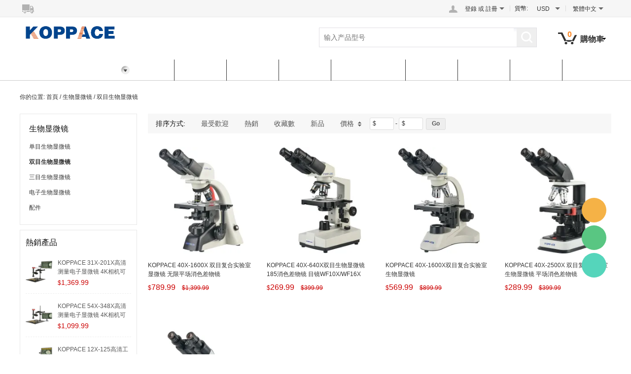

--- FILE ---
content_type: text/html; charset=utf-8
request_url: https://zh-tw.koppace.com/-c0385
body_size: 8138
content:
<!DOCTYPE html PUBLIC "-//W3C//DTD XHTML 1.0 Transitional//EN" "http://www.w3.org/TR/xhtml1/DTD/xhtml1-transitional.dtd">
<html xmlns="http://www.w3.org/1999/xhtml" lang="zh_tw">
<head>
<meta http-equiv="Content-Type" content="text/html; charset=utf-8" />
<link rel="canonical" href="https://zh-tw.koppace.com/-c0385" />
<link rel='shortcut icon' href='//ueeshop.ly200-cdn.com/u_file/UPAJ/UPAJ048/1904/photo/cdbfca3e9a.jpg?x-oss-process=image/format,webp' />
<meta name="keywords" content="双目生物显微镜,生物显微镜" />
<meta name="description" content="双目生物显微镜,生物显微镜" />
<title>双目生物显微镜</title>
<link href='/static/css/visual.css?v=4.0220' rel='stylesheet' type='text/css'  />
<link href='/static/css/global.css?v=4.0220' rel='stylesheet' type='text/css'  />
<link href='/static/themes/default/css/global.css?v=4.0220' rel='stylesheet' type='text/css'  />
<link href='/static/themes/default/css/user.css?v=4.0220' rel='stylesheet' type='text/css'  />
<link href='/static/themes/default/css/effect.css?v=4.0220' rel='stylesheet' type='text/css'  />
<link href='/static/themes/default/css/style.css?v=4.0220' rel='stylesheet' type='text/css'  />
<script type='text/javascript' src='/static/js/jquery-1.7.2.min.js?v=4.0220' ></script>
<script type='text/javascript' src='/static/js/lang/zh_tw.js?v=4.0220' ></script>
<script type='text/javascript' src='/static/js/global.js?v=4.0220' ></script>
<script type='text/javascript' src='/static/themes/default/js/global.js?v=4.0220' ></script>
<script type='text/javascript' src='/static/themes/default/js/user.js?v=4.0220' ></script>
<script type='text/javascript' src='/static/themes/default/js/main.js?v=4.0220' ></script>
    <!-- Global site tag (gtag.js) - Google Analytics -->
    <script async src="https://www.googletagmanager.com/gtag/js?id=gtag.js"></script>
    <script>
        window.dataLayer = window.dataLayer || [];
        function gtag(){dataLayer.push(arguments);}
        gtag('js', new Date());
        gtag('config', 'gtag.js');
    </script>
<script type="text/javascript">$(function(){products_list_obj.init();});</script>
</head>

<body class="lang_zh_tw">
<link href='/tmp/cache/css/custom_style.css?theme=default' rel='stylesheet' type='text/css' />
	<script type="text/javascript">
		$(window).resize(function(){$(window).webDisplay(0);});
		$(window).webDisplay(0);
						var ueeshop_config={
			"domain":"https://zh-tw.koppace.com",
			"date":"2026/01/19 23:24:23",
			"lang":"zh_tw",
			"currency":"USD",
			"currency_symbols":"$",
			"currency_rate":"1.0000",
			"FbAppId":"0",
			"FbPixelOpen":"0",
			"UserId":"0",
			"TouristsShopping":"1",
			"PaypalENV":"production",
			"PaypalExcheckout":"",
			"PaypalLoaclPayment":"",
			"PaypalLang":"zh_HK",
			"PaypalBusiness":"0",
			"tmp_dir":"/tmp/",
			"IsMobile":0
		}
		window.onhashchange = function(){
			if (document.location.pathname.indexOf('/cart/complete/') != -1) {
				window.history.replaceState(null, null, '/cart/checkout.html');
				window.history.go(0);
			}
		}
	</script>
	
<div id="top_bar_outer">
	<div id="top_bar" class="wide">
        <div class="freeship fl" plugins="global-0" effect="0-1" plugins_pos="0"><div plugins_mod="Title"></div></div>
		<ul class="crossn fr">
			<li class="block fl">		<dl>
			<dt><a rel="nofollow" href="javascript:;" class="SignInButton FontColor">登錄</a> 或 <a rel="nofollow" href="/account/sign-up.html" class="FontColor">註冊</a><i></i></dt>
						<dd class="login themes_dropdown">
							</dd>
			</dl>
	<script type="text/javascript">
	$(document).ready(function(){
		user_obj.sign_in_init();
				var timer;
		$('.default_account').hover(
			function(){
				clearTimeout(timer);
				$(this).find('dl dd.login').show().css({'opacity':0, 'top':'150%'}).animate({'opacity':1, 'top':'100%'}, 200);
			},
			function(){
				var _this=$(this);
				timer=setTimeout(function(){
					_this.find('dl dd.login').animate({'opacity':0, 'top':'150%'}, 200, function(){
						$(this).hide();
					});
				},500);
			}
		);
	});
	</script>
</li>
			<li class="block fl"><div class="fl"><strong>貨幣:</strong></div>
<dl class="fl ">
    <dt><strong id="currency" class="FontColor"></strong></dt>
    <dd class="currency">
                    <a rel="nofollow" href="javascript:;" data="USD">USD</a>
                    <a rel="nofollow" href="javascript:;" data="EUR"><img src="//ueeshop.ly200-cdn.com/u_file/UPAJ/UPAJ048/1412/set/b355374c5e.jpg?x-oss-process=image/format,webp" alt="EUR" />EUR</a>
                    <a rel="nofollow" href="javascript:;" data="GBP"><img src="//ueeshop.ly200-cdn.com/u_file/UPAJ/UPAJ048/1412/set/f5e3cb314d.jpg?x-oss-process=image/format,webp" alt="GBP" />GBP</a>
                    <a rel="nofollow" href="javascript:;" data="CAD"><img src="//ueeshop.ly200-cdn.com/u_file/UPAJ/UPAJ048/1412/set/235af43e96.jpg?x-oss-process=image/format,webp" alt="CAD" />CAD</a>
                    <a rel="nofollow" href="javascript:;" data="AUD"><img src="//ueeshop.ly200-cdn.com/u_file/UPAJ/UPAJ048/1412/set/ccb8f9e864.jpg?x-oss-process=image/format,webp" alt="AUD" />AUD</a>
                    <a rel="nofollow" href="javascript:;" data="HKD"><img src="//ueeshop.ly200-cdn.com/u_file/UPAJ/UPAJ048/1412/set/c12172578e.jpg?x-oss-process=image/format,webp" alt="HKD" />HKD</a>
            </dd>
</dl>
</li>			            	<li class="block fl"><dl>
			<dt class="">繁體中文</dt>
		<dd class="language lang">
							<a rel="nofollow" href='//koppace.com/-c0385'>English</a>
											<a rel="nofollow" href="https://translate.google.com/translate?sl=zh_tw&tl=zh-cn&u=https%3A%2F%2Fzh-tw.koppace.com%2F-c0385" target="_blank" title="Chinese (Simplified)">Chinese (Simplified)</a>
					</dd>
	</dl>
<div id="pop_lang_currency" class="hide">
	<button class="shopbox_close"><span>×</span></button>
	<div class="shopbox_wrap">
		<div class="shopbox_skin pop_skin">
			<h4>語言</h4>
						<ul class="lang_item">
								<li data-lang="en">English</li>
								<li data-lang="zh_tw" class="current">繁體中文</li>
								<li data-lang="zh-cn">Chinese (Simplified)</li>
								<li data-lang=""></li>
								<li data-lang=""></li>
								<li data-lang=""></li>
								<li data-lang=""></li>
								<li data-lang=""></li>
								<li data-lang=""></li>
								<li data-lang=""></li>
							</ul>
						<div class="blank15"></div>
		</div>
		<div class="shopbox_bot">
			<div class="pop_currency">
				<span class="pop_currency_title">選擇貨幣:</span>
				<a rel="nofollow" class="btn_currency" href="javascript:;" data-currency="USD">USD<em></em></a>
				<ul class="pop_currency_menu">
											<li><a rel="nofollow" href="javascript:;" data="USD">USD</a></li>
											<li><a rel="nofollow" href="javascript:;" data="EUR"><img src="//ueeshop.ly200-cdn.com/u_file/UPAJ/UPAJ048/1412/set/b355374c5e.jpg?x-oss-process=image/format,webp" alt="EUR" />EUR</a></li>
											<li><a rel="nofollow" href="javascript:;" data="GBP"><img src="//ueeshop.ly200-cdn.com/u_file/UPAJ/UPAJ048/1412/set/f5e3cb314d.jpg?x-oss-process=image/format,webp" alt="GBP" />GBP</a></li>
											<li><a rel="nofollow" href="javascript:;" data="CAD"><img src="//ueeshop.ly200-cdn.com/u_file/UPAJ/UPAJ048/1412/set/235af43e96.jpg?x-oss-process=image/format,webp" alt="CAD" />CAD</a></li>
											<li><a rel="nofollow" href="javascript:;" data="AUD"><img src="//ueeshop.ly200-cdn.com/u_file/UPAJ/UPAJ048/1412/set/ccb8f9e864.jpg?x-oss-process=image/format,webp" alt="AUD" />AUD</a></li>
											<li><a rel="nofollow" href="javascript:;" data="HKD"><img src="//ueeshop.ly200-cdn.com/u_file/UPAJ/UPAJ048/1412/set/c12172578e.jpg?x-oss-process=image/format,webp" alt="HKD" />HKD</a></li>
									</ul>
			</div>
			<a class="btn btn_success btn_save FontBgColor">保存</a>
			<a class="btn btn_cancel">取消</a>
		</div>
	</div>
</div></li>
					</ul>
		<div class="clear"></div>
	</div>
</div>
<div class="clear"></div>
<div id="header">
	<div class="wide">
		<div class="logo fl"><a href="/"><img src="//ueeshop.ly200-cdn.com/u_file/UPAJ/UPAJ048/1904/photo/3158c27cb3.png?x-oss-process=image/format,webp" alt="KOPPACE" /></a></div>
		<div class="header_cart down_header_cart fr" lang="_zh_tw">
			<a rel="nofollow" class="cart_inner" href="/cart/"><span class="cart_count">0</span><span class="cart_text">購物車</span></a>
			<div class="cart_note"></div>
		</div>
		<div class="search ajax_search fr" plugins="search-0" effect="0-1" plugins_pos="0">
            <form action="/search/" method="get" class="form">
                <input plugins_mod="Title" type="text" class="text fl" placeholder="输入产品型号" name="Keyword" value="" autocomplete="off" notnull />
                <input type="submit" class="button fr FontBgColor" value="" />
                <div class="clear"></div>
            </form>
		</div>
		<div class="clear"></div>
	</div>
</div>
<div id="nav_outer" class="NavBgColor">
	<div id="nav" class="wide">	<div class="nav_box">
        <div class="nav_menu">
            <div class="nav_title CategoryBgColor"><a href="/products/">所有分類<b></b></a></div>
            <div class="nav_categories">
                                <ul>
                                            <li data='[{"text":"双目立体显微镜","url":"\/-c0373"},{"text":"三目立体显微镜","url":"\/-c0374"}]'>
                            <h2>
                                <a href="/-c0371" title="立体显微镜">立体显微镜</a>
                                <em class="NavArrowColor"></em><i></i>
                            </h2>
                        </li>
                                            <li data='[{"text":"4K高清测量显微镜","url":"\/4k-c0410"},{"text":"2K测量电子显微镜","url":"\/2k-c0378"},{"text":"自动对焦电子显微镜","url":"\/-c0377"},{"text":"HDMI高清电子显微镜","url":"\/hdmi-c0375"},{"text":"3D显微镜","url":"\/3d-c0406"},{"text":"USB电子显微镜","url":"\/usb-c0376"}]'>
                            <h2>
                                <a href="/-c0372" title="电子显微镜">电子显微镜</a>
                                <em class="NavArrowColor"></em><i></i>
                            </h2>
                        </li>
                                            <li data='[{"text":"三目金相显微镜","url":"\/-c0415"},{"text":"电子金相显微镜","url":"\/-c0416"},{"text":"偏光显微镜","url":"\/-c0418"}]'>
                            <h2>
                                <a href="/-c0400" title="金相显微镜">金相显微镜</a>
                                <em class="NavArrowColor"></em><i></i>
                            </h2>
                        </li>
                                            <li data='[{"text":"HDMI高清系列","url":"\/hdmi-c0380"},{"text":"测量相机","url":"\/-c0381"},{"text":"自动对焦系列","url":"\/-c0382"},{"text":"天文相机","url":"\/-c0404"},{"text":"电子目镜","url":"\/-c0413"}]'>
                            <h2>
                                <a href="/-c0379" title="显微镜工业相机">显微镜工业相机</a>
                                <em class="NavArrowColor"></em><i></i>
                            </h2>
                        </li>
                                            <li data='[{"text":"单目生物显微镜","url":"\/-c0384"},{"text":"双目生物显微镜","url":"\/-c0385"},{"text":"三目生物显微镜","url":"\/-c0386"},{"text":"电子生物显微镜","url":"\/-c0387"},{"text":"配件","url":"\/-c0407"}]'>
                            <h2>
                                <a href="/-c0383" title="生物显微镜">生物显微镜</a>
                                <em class="NavArrowColor"></em><i></i>
                            </h2>
                        </li>
                                            <li data='[{"text":"显微镜镜头","url":"\/-c0395"},{"text":"立体显微镜镜头","url":"\/-c0419"},{"text":"3D镜头","url":"\/3d-c0414"},{"text":"显示器","url":"\/-c0396"},{"text":"显微镜支架","url":"\/-c0397"},{"text":"显微镜调焦架","url":"\/-c0408"},{"text":"显微镜接口","url":"\/-c0411"},{"text":"显微镜立柱","url":"\/-c0417"},{"text":"校准标定尺","url":"\/-c0420"}]'>
                            <h2>
                                <a href="/-c0392" title="显微镜配件">显微镜配件</a>
                                <em class="NavArrowColor"></em><i></i>
                            </h2>
                        </li>
                                            <li data='[]'>
                            <h2>
                                <a href="/-c0399" title="显微镜光源">显微镜光源</a>
                                
                            </h2>
                        </li>
                                            <li data='[]'>
                            <h2>
                                <a href="/-c0401" title="显微镜目镜">显微镜目镜</a>
                                
                            </h2>
                        </li>
                                            <li data='[]'>
                            <h2>
                                <a href="/-c0402" title="显微镜物镜">显微镜物镜</a>
                                
                            </h2>
                        </li>
                                            <li data='[]'>
                            <h2>
                                <a href="/-c0403" title="显微镜移动平台">显微镜移动平台</a>
                                
                            </h2>
                        </li>
                                    </ul>
                            </div>
        </div>
        <ul class="nav_item">
                        <li>
                <a href="/">首頁</a>
                                
            </li>
                        <li>
                <a href="/products/">產品中心</a>
                    <div class="nav_sec small_nav_sec">
        <div class="top"></div>
        <div class="nav_sec_box">
            <div class="">
                <div id="nav_sec_1" class="nav_list">
                                            <dl class="nav_sec_item">
                            <dt>
                                <a class="nav_sec_a" href="/-c0371" title="立体显微镜">
                                    立体显微镜                                    <em></em>                                </a>
                            </dt>
                                                        <dd class="nav_thd_list">
                                                                        <div class="nav_thd_item">
                                            <a href="/-c0373" title="双目立体显微镜">
                                                双目立体显微镜                                                                                            </a>
                                                                                    </div>
                                                                                                            <div class="nav_thd_item">
                                            <a href="/-c0374" title="三目立体显微镜">
                                                三目立体显微镜                                                                                            </a>
                                                                                    </div>
                                                                                                </dd>
                                                    </dl>
                                            <dl class="nav_sec_item">
                            <dt>
                                <a class="nav_sec_a" href="/-c0372" title="电子显微镜">
                                    电子显微镜                                    <em></em>                                </a>
                            </dt>
                                                        <dd class="nav_thd_list">
                                                                        <div class="nav_thd_item">
                                            <a href="/4k-c0410" title="4K高清测量显微镜">
                                                4K高清测量显微镜                                                                                            </a>
                                                                                    </div>
                                                                                                            <div class="nav_thd_item">
                                            <a href="/2k-c0378" title="2K测量电子显微镜">
                                                2K测量电子显微镜                                                                                            </a>
                                                                                    </div>
                                                                                                            <div class="nav_thd_item">
                                            <a href="/-c0377" title="自动对焦电子显微镜">
                                                自动对焦电子显微镜                                                                                            </a>
                                                                                    </div>
                                                                                                            <div class="nav_thd_item">
                                            <a href="/hdmi-c0375" title="HDMI高清电子显微镜">
                                                HDMI高清电子显微镜                                                                                            </a>
                                                                                    </div>
                                                                                                            <div class="nav_thd_item">
                                            <a href="/3d-c0406" title="3D显微镜">
                                                3D显微镜                                                                                            </a>
                                                                                    </div>
                                                                                                            <div class="nav_thd_item">
                                            <a href="/usb-c0376" title="USB电子显微镜">
                                                USB电子显微镜                                                                                            </a>
                                                                                    </div>
                                                                                                </dd>
                                                    </dl>
                                            <dl class="nav_sec_item">
                            <dt>
                                <a class="nav_sec_a" href="/-c0400" title="金相显微镜">
                                    金相显微镜                                    <em></em>                                </a>
                            </dt>
                                                        <dd class="nav_thd_list">
                                                                        <div class="nav_thd_item">
                                            <a href="/-c0415" title="三目金相显微镜">
                                                三目金相显微镜                                                                                            </a>
                                                                                    </div>
                                                                                                            <div class="nav_thd_item">
                                            <a href="/-c0416" title="电子金相显微镜">
                                                电子金相显微镜                                                                                            </a>
                                                                                    </div>
                                                                                                            <div class="nav_thd_item">
                                            <a href="/-c0418" title="偏光显微镜">
                                                偏光显微镜                                                                                            </a>
                                                                                    </div>
                                                                                                </dd>
                                                    </dl>
                                            <dl class="nav_sec_item">
                            <dt>
                                <a class="nav_sec_a" href="/-c0379" title="显微镜工业相机">
                                    显微镜工业相机                                    <em></em>                                </a>
                            </dt>
                                                        <dd class="nav_thd_list">
                                                                        <div class="nav_thd_item">
                                            <a href="/hdmi-c0380" title="HDMI高清系列">
                                                HDMI高清系列                                                                                            </a>
                                                                                    </div>
                                                                                                            <div class="nav_thd_item">
                                            <a href="/-c0381" title="测量相机">
                                                测量相机                                                                                            </a>
                                                                                    </div>
                                                                                                            <div class="nav_thd_item">
                                            <a href="/-c0382" title="自动对焦系列">
                                                自动对焦系列                                                                                            </a>
                                                                                    </div>
                                                                                                            <div class="nav_thd_item">
                                            <a href="/-c0404" title="天文相机">
                                                天文相机                                                                                            </a>
                                                                                    </div>
                                                                                                            <div class="nav_thd_item">
                                            <a href="/-c0413" title="电子目镜">
                                                电子目镜                                                                                            </a>
                                                                                    </div>
                                                                                                </dd>
                                                    </dl>
                                            <dl class="nav_sec_item">
                            <dt>
                                <a class="nav_sec_a" href="/-c0383" title="生物显微镜">
                                    生物显微镜                                    <em></em>                                </a>
                            </dt>
                                                        <dd class="nav_thd_list">
                                                                        <div class="nav_thd_item">
                                            <a href="/-c0384" title="单目生物显微镜">
                                                单目生物显微镜                                                                                            </a>
                                                                                    </div>
                                                                                                            <div class="nav_thd_item">
                                            <a href="/-c0385" title="双目生物显微镜">
                                                双目生物显微镜                                                                                            </a>
                                                                                    </div>
                                                                                                            <div class="nav_thd_item">
                                            <a href="/-c0386" title="三目生物显微镜">
                                                三目生物显微镜                                                                                            </a>
                                                                                    </div>
                                                                                                            <div class="nav_thd_item">
                                            <a href="/-c0387" title="电子生物显微镜">
                                                电子生物显微镜                                                                                            </a>
                                                                                    </div>
                                                                                                            <div class="nav_thd_item">
                                            <a href="/-c0407" title="配件">
                                                配件                                                                                            </a>
                                                                                    </div>
                                                                                                </dd>
                                                    </dl>
                                            <dl class="nav_sec_item">
                            <dt>
                                <a class="nav_sec_a" href="/-c0392" title="显微镜配件">
                                    显微镜配件                                    <em></em>                                </a>
                            </dt>
                                                        <dd class="nav_thd_list">
                                                                        <div class="nav_thd_item">
                                            <a href="/-c0395" title="显微镜镜头">
                                                显微镜镜头                                                                                            </a>
                                                                                    </div>
                                                                                                            <div class="nav_thd_item">
                                            <a href="/-c0419" title="立体显微镜镜头">
                                                立体显微镜镜头                                                                                            </a>
                                                                                    </div>
                                                                                                            <div class="nav_thd_item">
                                            <a href="/3d-c0414" title="3D镜头">
                                                3D镜头                                                                                            </a>
                                                                                    </div>
                                                                                                            <div class="nav_thd_item">
                                            <a href="/-c0396" title="显示器">
                                                显示器                                                                                            </a>
                                                                                    </div>
                                                                                                            <div class="nav_thd_item">
                                            <a href="/-c0397" title="显微镜支架">
                                                显微镜支架                                                                                            </a>
                                                                                    </div>
                                                                                                            <div class="nav_thd_item">
                                            <a href="/-c0408" title="显微镜调焦架">
                                                显微镜调焦架                                                                                            </a>
                                                                                    </div>
                                                                                                            <div class="nav_thd_item">
                                            <a href="/-c0411" title="显微镜接口">
                                                显微镜接口                                                                                            </a>
                                                                                    </div>
                                                                                                            <div class="nav_thd_item">
                                            <a href="/-c0417" title="显微镜立柱">
                                                显微镜立柱                                                                                            </a>
                                                                                    </div>
                                                                                                            <div class="nav_thd_item">
                                            <a href="/-c0420" title="校准标定尺">
                                                校准标定尺                                                                                            </a>
                                                                                    </div>
                                                                                                </dd>
                                                    </dl>
                                            <dl class="nav_sec_item">
                            <dt>
                                <a class="nav_sec_a" href="/-c0399" title="显微镜光源">
                                    显微镜光源                                                                    </a>
                            </dt>
                                                    </dl>
                                            <dl class="nav_sec_item">
                            <dt>
                                <a class="nav_sec_a" href="/-c0401" title="显微镜目镜">
                                    显微镜目镜                                                                    </a>
                            </dt>
                                                    </dl>
                                            <dl class="nav_sec_item">
                            <dt>
                                <a class="nav_sec_a" href="/-c0402" title="显微镜物镜">
                                    显微镜物镜                                                                    </a>
                            </dt>
                                                    </dl>
                                            <dl class="nav_sec_item">
                            <dt>
                                <a class="nav_sec_a" href="/-c0403" title="显微镜移动平台">
                                    显微镜移动平台                                                                    </a>
                            </dt>
                                                    </dl>
                                        <div class="clear"></div>
                </div>
                <div class="nav_img ">
                                        <div class="clear"></div>
                </div>
                <div class="clear"></div>
            </div>
        </div>
    </div>
                
            </li>
                        <li>
                <a href="/Hot-Sales/">熱銷產品</a>
                                
            </li>
                        <li>
                <a href="/-a0038.html">公司介绍</a>
                    <div class="nav_sec small_nav_sec">
        <div class="top"></div>
        <div class="nav_sec_box">
            <div class="">
                <div id="nav_sec_3" class="nav_list">
                                            <dl class="nav_sec_item">
                            <dt>
                                <a class="nav_sec_a" href="/-a0038.html" title="关于我们">
                                    关于我们                                </a>
                            </dt>
                        </dl>
                                        <div class="clear"></div>
                </div>
                <div class="nav_img ">
                                        <div class="clear"></div>
                </div>
                <div class="clear"></div>
            </div>
        </div>
    </div>
                
            </li>
                        <li>
                <a href="/-a0045.html">常见问题 &amp; 帮助</a>
                    <div class="nav_sec small_nav_sec">
        <div class="top"></div>
        <div class="nav_sec_box">
            <div class="">
                <div id="nav_sec_4" class="nav_list">
                                            <dl class="nav_sec_item">
                            <dt>
                                <a class="nav_sec_a" href="/-a0045.html" title="关于运输">
                                    关于运输                                </a>
                            </dt>
                        </dl>
                                            <dl class="nav_sec_item">
                            <dt>
                                <a class="nav_sec_a" href="/-a0043.html" title="关于发票">
                                    关于发票                                </a>
                            </dt>
                        </dl>
                                            <dl class="nav_sec_item">
                            <dt>
                                <a class="nav_sec_a" href="/-a0029.html" title="我的订单状态是什么意思?">
                                    我的订单状态是什么意思?                                </a>
                            </dt>
                        </dl>
                                            <dl class="nav_sec_item">
                            <dt>
                                <a class="nav_sec_a" href="/-a0024.html" title="创建账号">
                                    创建账号                                </a>
                            </dt>
                        </dl>
                                        <div class="clear"></div>
                </div>
                <div class="nav_img ">
                                        <div class="clear"></div>
                </div>
                <div class="clear"></div>
            </div>
        </div>
    </div>
                
            </li>
                        <li>
                <a href="/-a0048.html">售后服务</a>
                    <div class="nav_sec small_nav_sec">
        <div class="top"></div>
        <div class="nav_sec_box">
            <div class="">
                <div id="nav_sec_5" class="nav_list">
                                            <dl class="nav_sec_item">
                            <dt>
                                <a class="nav_sec_a" href="/-a0048.html" title="保修服务">
                                    保修服务                                </a>
                            </dt>
                        </dl>
                                        <div class="clear"></div>
                </div>
                <div class="nav_img ">
                                        <div class="clear"></div>
                </div>
                <div class="clear"></div>
            </div>
        </div>
    </div>
                
            </li>
                        <li>
                <a href="/-a0039.html">联系我们</a>
                    <div class="nav_sec small_nav_sec">
        <div class="top"></div>
        <div class="nav_sec_box">
            <div class="">
                <div id="nav_sec_6" class="nav_list">
                                            <dl class="nav_sec_item">
                            <dt>
                                <a class="nav_sec_a" href="/-a0039.html" title="联系我们">
                                    联系我们                                </a>
                            </dt>
                        </dl>
                                        <div class="clear"></div>
                </div>
                <div class="nav_img ">
                                        <div class="clear"></div>
                </div>
                <div class="clear"></div>
            </div>
        </div>
    </div>
                
            </li>
                        <li>
                <a href="/download/">下载中心</a>
                                
            </li>
                    </ul>
        <div class="clear"></div>
    </div>
</div>
</div><div id="main" class="wide">
	<div id="location">你的位置: <a href="/">首頁</a> / <a href='/-c0383'>生物显微镜</a> / <a href='/-c0385'>双目生物显微镜</a></div>
			<div class="pro_left fl">
			<h1 class="category_h1" >双目生物显微镜</h1>    <div class="themes_bor new_side_category ">
                    <div class="cate_title">生物显微镜</div>
            <dl>
                                <dd class="first">
                    <a class="catalog_384" href="/-c0384"><h2>单目生物显微镜</h2></a>
                                    </dd>
                                <dd class="first">
                    <a class="catalog_385" href="/-c0385"><h2>双目生物显微镜</h2></a>
                                    </dd>
                                <dd class="first">
                    <a class="catalog_386" href="/-c0386"><h2>三目生物显微镜</h2></a>
                                    </dd>
                                <dd class="first">
                    <a class="catalog_387" href="/-c0387"><h2>电子生物显微镜</h2></a>
                                    </dd>
                                <dd class="first">
                    <a class="catalog_407" href="/-c0407"><h2>配件</h2></a>
                                    </dd>
                            </dl>
            </div>
<script type="text/javascript">
$('dl.catalog_385, dl.catalog_383').addClass('show').removeClass('hide');
$('a.catalog_385, a.catalog_383').addClass('current');
</script>
<div class="themes_bor what_hot new_sidebar">
    <h2 class="b_title FontColor">熱銷產品</h2>
    <div class="b_list">
                <dl class="pro_item clearfix fir">
            <dt class="fl"><a class="pic_box" href="/koppace-31x-201x-hd-measurement-electron-microscope-4k-camera-can-be-connected-to-a-computer-for-measurement-and-photography-p1177.html" title="KOPPACE  31X-201X高清测量电子显微镜 4K相机可连接电脑进行测量和拍照"><img src="//ueeshop.ly200-cdn.com/u_file/UPAJ/UPAJ048/2601/products/19/1c6ea0c44e.jpg.240x240.jpg?x-oss-process=image/format,webp" alt="KOPPACE  31X-201X高清测量电子显微镜 4K相机可连接电脑进行测量和拍照" /><span></span></a></dt>
            <dd class="fl pro_info">
                <div class="pro_name"><a href="/koppace-31x-201x-hd-measurement-electron-microscope-4k-camera-can-be-connected-to-a-computer-for-measurement-and-photography-p1177.html" title="KOPPACE  31X-201X高清测量电子显微镜 4K相机可连接电脑进行测量和拍照" class="themes_products_title">KOPPACE  31X-201X高清测量电子显微镜 4K相机可连接电脑进行测量和拍照..</a></div>
                <div class="pro_price themes_products_price"><em class="currency_data"></em><span class="price_data" data="1369.99" keyid="1177"></span></div>
            </dd>
        </dl>
                <dl class="pro_item clearfix">
            <dt class="fl"><a class="pic_box" href="/koppace-54x-348x-hd-measurement-electron-microscope-4k-camera-can-be-connected-to-a-computer-for-measurement-and-photography-p1176.html" title="KOPPACE  54X-348X高清测量电子显微镜 4K相机可连接电脑进行测量和拍照"><img src="//ueeshop.ly200-cdn.com/u_file/UPAJ/UPAJ048/2601/products/19/26b2a2b85f.jpg.240x240.jpg?x-oss-process=image/format,webp" alt="KOPPACE  54X-348X高清测量电子显微镜 4K相机可连接电脑进行测量和拍照" /><span></span></a></dt>
            <dd class="fl pro_info">
                <div class="pro_name"><a href="/koppace-54x-348x-hd-measurement-electron-microscope-4k-camera-can-be-connected-to-a-computer-for-measurement-and-photography-p1176.html" title="KOPPACE  54X-348X高清测量电子显微镜 4K相机可连接电脑进行测量和拍照" class="themes_products_title">KOPPACE  54X-348X高清测量电子显微镜 4K相机可连接电脑进行测量和拍照..</a></div>
                <div class="pro_price themes_products_price"><em class="currency_data"></em><span class="price_data" data="1099.99" keyid="1176"></span></div>
            </dd>
        </dl>
                <dl class="pro_item clearfix">
            <dt class="fl"><a class="pic_box" href="/koppace-12x-125-4k-p1175.html" title="KOPPACE 12X-125高清工业电子显微镜 4K相机可连接电脑进行测量和拍照"><img src="//ueeshop.ly200-cdn.com/u_file/UPAJ/UPAJ048/2601/products/19/ef6bea3cd7.jpg.240x240.jpg?x-oss-process=image/format,webp" alt="KOPPACE 12X-125高清工业电子显微镜 4K相机可连接电脑进行测量和拍照" /><span></span></a></dt>
            <dd class="fl pro_info">
                <div class="pro_name"><a href="/koppace-12x-125-4k-p1175.html" title="KOPPACE 12X-125高清工业电子显微镜 4K相机可连接电脑进行测量和拍照" class="themes_products_title">KOPPACE 12X-125高清工业电子显微镜 4K相机可连接电脑进行测量和拍照..</a></div>
                <div class="pro_price themes_products_price"><em class="currency_data"></em><span class="price_data" data="1269.99" keyid="1175"></span></div>
            </dd>
        </dl>
                <dl class="pro_item clearfix">
            <dt class="fl"><a class="pic_box" href="/koppace-21x-215x-hd-industrial-electron-microscope-4k-camera-can-be-connected-to-a-computer-for-measurement-and-photography-p1174.html" title="KOPPACE 21X-215高清工业电子显微镜 4K相机可连接电脑进行测量和拍照"><img src="//ueeshop.ly200-cdn.com/u_file/UPAJ/UPAJ048/2601/products/19/23ffecf72b.jpg.240x240.jpg?x-oss-process=image/format,webp" alt="KOPPACE 21X-215高清工业电子显微镜 4K相机可连接电脑进行测量和拍照" /><span></span></a></dt>
            <dd class="fl pro_info">
                <div class="pro_name"><a href="/koppace-21x-215x-hd-industrial-electron-microscope-4k-camera-can-be-connected-to-a-computer-for-measurement-and-photography-p1174.html" title="KOPPACE 21X-215高清工业电子显微镜 4K相机可连接电脑进行测量和拍照" class="themes_products_title">KOPPACE 21X-215高清工业电子显微镜 4K相机可连接电脑进行测量和拍照..</a></div>
                <div class="pro_price themes_products_price"><em class="currency_data"></em><span class="price_data" data="999.99" keyid="1174"></span></div>
            </dd>
        </dl>
                <dl class="pro_item clearfix">
            <dt class="fl"><a class="pic_box" href="/koppace-23x-174x-hd-industrial-electron-microscope-4k-camera-can-be-connected-to-a-computer-for-measurement-and-photography-p1172.html" title="KOPPACE 23X-174X高清工业电子显微镜 4K相机可连接电脑进行测量和拍照"><img src="//ueeshop.ly200-cdn.com/u_file/UPAJ/UPAJ048/2601/products/12/b63b1f3868.jpg.240x240.jpg?x-oss-process=image/format,webp" alt="KOPPACE 23X-174X高清工业电子显微镜 4K相机可连接电脑进行测量和拍照" /><span></span></a></dt>
            <dd class="fl pro_info">
                <div class="pro_name"><a href="/koppace-23x-174x-hd-industrial-electron-microscope-4k-camera-can-be-connected-to-a-computer-for-measurement-and-photography-p1172.html" title="KOPPACE 23X-174X高清工业电子显微镜 4K相机可连接电脑进行测量和拍照" class="themes_products_title">KOPPACE 23X-174X高清工业电子显微镜 4K相机可连接电脑进行测量和拍照..</a></div>
                <div class="pro_price themes_products_price"><em class="currency_data"></em><span class="price_data" data="599.99" keyid="1172"></span></div>
            </dd>
        </dl>
            </div>
	<a class="b_bottom FontColor" href="/Hot-Sales/">查看更多>></a>
</div>
<div class="themes_bor new_newsletter">
    <div class="title">訂閱</div>
    <div class="desc">訂閱獲取當天最新的價格及優惠！</div>
    <form name="newsletter">
        <input type="text" class="themes_bor input" name="Email" format="Email" placeholder="您的電子郵件地址"  notnull />
        <button>訂閱</button>
    </form>
</div>
		</div>
		<div class="pro_right fr">
											<div id="prod_sort">
				<span>排序方式:</span>
				<a rel="nofollow" href="?&Sort=1d"><em class="sort_icon_popular"></em>最受歡迎</a>
									<a rel="nofollow" href="?&Sort=2d"><em class="sort_icon_sales"></em>熱銷</a>
					<a rel="nofollow" href="?&Sort=3d"><em class="sort_icon_favorites"></em>收藏數</a>
								<a rel="nofollow" href="?&Sort=4d"><em class="sort_icon_new"></em>新品</a>
				<a rel="nofollow" href="?&Sort=5a"><em class="sort_icon_price"></em>價格<i class="sort_icon_arrow"></i></a>
				<div class="prod_price fl">
					<span class="pp_inputbox"><em class="currency_data"></em><input type="text" id="minprice" class="min_box" autocomplete="off" value=""></span>
					<span class="pp_heng">-</span>
					<span class="pp_inputbox"><em class="currency_data"></em><input type="text" id="maxprice" class="max_box" autocomplete="off" value=""></span>
					<input type="button" id="submit_btn" class="pp_btn" value="Go" />
					<input type="hidden" class="no_price_url" value="?" />
				</div>
				<div class="clear"></div>
			</div>
				<div class="market_prod_list clearfix">
	        <dl class="pro_item fir">
            <dt>
                <a class="pic_box" href="/koppace-40x-1600x--p1119.html" title="KOPPACE 40X-1600X 双目复合实验室显微镜 无限平场消色差物镜"><img src="//ueeshop.ly200-cdn.com/u_file/UPAJ/UPAJ048/2508/products/04/7ad0be8bc0.jpg.240x240.jpg?x-oss-process=image/format,webp" alt="KOPPACE 40X-1600X 双目复合实验室显微镜 无限平场消色差物镜" /><span></span></a>
                <div class="view trans"><a href="javascript:;" class="add_cart" data="1119" title="KOPPACE 40X-1600X 双目复合实验室显微镜 无限平场消色差物镜">快速查看</a></div>
                                <em class="icon_seckill DiscountBgColor">出售</em>
            </dt>
            <dd class="desc_box">
                <div class="pro_name"><a class="themes_products_title" href="/koppace-40x-1600x--p1119.html" title="KOPPACE 40X-1600X 双目复合实验室显微镜 无限平场消色差物镜">KOPPACE 40X-1600X 双目复合实验室显微镜 无限平场消色差物镜</a></div>
                <div class="pro_price themes_products_price">
                    <em class="currency_data">$</em><span class="price_data" data="789.99" data-mall-price="1399.99" keyid="1119">789.99</span>
                                            <del class="themes_products_del_price"><em class="currency_data">$</em><span class="price_data" data="1399.99">1399.99</span></del>
                                    </div>
                                    <div class="pro_view">
                        <span class="trans favorite add_favorite fr" data="1119">添加到收藏</span>						                    </div>
                            </dd>
        </dl>
            <dl class="pro_item">
            <dt>
                <a class="pic_box" href="/koppace-40x-640x-binocular-biological-microscope-185-achromatic-objective-eyepiece-wf10x-wf16x-p1113.html" title="KOPPACE 40X-640X双目生物显微镜 185消色差物镜 目镜WF10X/WF16X"><img src="//ueeshop.ly200-cdn.com/u_file/UPAJ/UPAJ048/2507/products/22/d1daf86595.jpg.240x240.jpg?x-oss-process=image/format,webp" alt="KOPPACE 40X-640X双目生物显微镜 185消色差物镜 目镜WF10X/WF16X" /><span></span></a>
                <div class="view trans"><a href="javascript:;" class="add_cart" data="1113" title="KOPPACE 40X-640X双目生物显微镜 185消色差物镜 目镜WF10X/WF16X">快速查看</a></div>
                                <em class="icon_seckill DiscountBgColor">出售</em>
            </dt>
            <dd class="desc_box">
                <div class="pro_name"><a class="themes_products_title" href="/koppace-40x-640x-binocular-biological-microscope-185-achromatic-objective-eyepiece-wf10x-wf16x-p1113.html" title="KOPPACE 40X-640X双目生物显微镜 185消色差物镜 目镜WF10X/WF16X">KOPPACE 40X-640X双目生物显微镜 185消色差物镜 目镜WF10X/WF16X</a></div>
                <div class="pro_price themes_products_price">
                    <em class="currency_data">$</em><span class="price_data" data="269.99" data-mall-price="399.99" keyid="1113">269.99</span>
                                            <del class="themes_products_del_price"><em class="currency_data">$</em><span class="price_data" data="399.99">399.99</span></del>
                                    </div>
                                    <div class="pro_view">
                        <span class="trans favorite add_favorite fr" data="1113">添加到收藏</span>						                    </div>
                            </dd>
        </dl>
            <dl class="pro_item">
            <dt>
                <a class="pic_box" href="/koppace-40x-1600x-binocular-biological-compound-lab-microscope-p1103.html" title="KOPPACE 40X-1600X双目复合实验室生物显微镜"><img src="//ueeshop.ly200-cdn.com/u_file/UPAJ/UPAJ048/2506/products/28/eb18d3c8bf.jpg.240x240.jpg?x-oss-process=image/format,webp" alt="KOPPACE 40X-1600X双目复合实验室生物显微镜" /><span></span></a>
                <div class="view trans"><a href="javascript:;" class="add_cart" data="1103" title="KOPPACE 40X-1600X双目复合实验室生物显微镜">快速查看</a></div>
                                <em class="icon_seckill DiscountBgColor">出售</em>
            </dt>
            <dd class="desc_box">
                <div class="pro_name"><a class="themes_products_title" href="/koppace-40x-1600x-binocular-biological-compound-lab-microscope-p1103.html" title="KOPPACE 40X-1600X双目复合实验室生物显微镜">KOPPACE 40X-1600X双目复合实验室生物显微镜</a></div>
                <div class="pro_price themes_products_price">
                    <em class="currency_data">$</em><span class="price_data" data="569.99" data-mall-price="899.99" keyid="1103">569.99</span>
                                            <del class="themes_products_del_price"><em class="currency_data">$</em><span class="price_data" data="899.99">899.99</span></del>
                                    </div>
                                    <div class="pro_view">
                        <span class="trans favorite add_favorite fr" data="1103">添加到收藏</span>						                    </div>
                            </dd>
        </dl>
            <dl class="pro_item">
            <dt>
                <a class="pic_box" href="/koppace-40x-2500x--p0829.html" title="KOPPACE 40X-2500X 双目复合实验室生物显微镜 平场消色差物镜"><img src="//ueeshop.ly200-cdn.com/u_file/UPAJ/UPAJ048/2307/products/21/53f4fb4d63.jpg.240x240.jpg?x-oss-process=image/format,webp" alt="KOPPACE 40X-2500X 双目复合实验室生物显微镜 平场消色差物镜" /><span></span></a>
                <div class="view trans"><a href="javascript:;" class="add_cart" data="829" title="KOPPACE 40X-2500X 双目复合实验室生物显微镜 平场消色差物镜">快速查看</a></div>
                                <em class="icon_seckill DiscountBgColor">出售</em>
            </dt>
            <dd class="desc_box">
                <div class="pro_name"><a class="themes_products_title" href="/koppace-40x-2500x--p0829.html" title="KOPPACE 40X-2500X 双目复合实验室生物显微镜 平场消色差物镜">KOPPACE 40X-2500X 双目复合实验室生物显微镜 平场消色差物镜</a></div>
                <div class="pro_price themes_products_price">
                    <em class="currency_data">$</em><span class="price_data" data="289.99" data-mall-price="399.99" keyid="829">289.99</span>
                                            <del class="themes_products_del_price"><em class="currency_data">$</em><span class="price_data" data="399.99">399.99</span></del>
                                    </div>
                                    <div class="pro_view">
                        <span class="trans favorite add_favorite fr" data="829">添加到收藏</span>						                    </div>
                            </dd>
        </dl>
            <dl class="pro_item fir">
            <dt>
                <a class="pic_box" href="/koppace-40x-2500x-binocular-compound-lab-microscope-microscope-flat-field-achromatic-objective-p0802.html" title="KOPPACE 40X-2500X 双目复合实验室显微镜 平场消色差物镜"><img src="//ueeshop.ly200-cdn.com/u_file/UPAJ/UPAJ048/2306/products/01/ed656cac14.jpg.240x240.jpg?x-oss-process=image/format,webp" alt="KOPPACE 40X-2500X 双目复合实验室显微镜 平场消色差物镜" /><span></span></a>
                <div class="view trans"><a href="javascript:;" class="add_cart" data="802" title="KOPPACE 40X-2500X 双目复合实验室显微镜 平场消色差物镜">快速查看</a></div>
                                <em class="icon_seckill DiscountBgColor">出售</em>
            </dt>
            <dd class="desc_box">
                <div class="pro_name"><a class="themes_products_title" href="/koppace-40x-2500x-binocular-compound-lab-microscope-microscope-flat-field-achromatic-objective-p0802.html" title="KOPPACE 40X-2500X 双目复合实验室显微镜 平场消色差物镜">KOPPACE 40X-2500X 双目复合实验室显微镜 平场消色差物镜</a></div>
                <div class="pro_price themes_products_price">
                    <em class="currency_data">$</em><span class="price_data" data="289.99" data-mall-price="399.99" keyid="802">289.99</span>
                                            <del class="themes_products_del_price"><em class="currency_data">$</em><span class="price_data" data="399.99">399.99</span></del>
                                    </div>
                                    <div class="pro_view">
                        <span class="trans favorite add_favorite fr" data="802">添加到收藏</span>						                    </div>
                            </dd>
        </dl>
    </div>
<link href='/static/themes/default/css/products/list/row_7.css?v=4.0220' rel='stylesheet' type='text/css'  />
<script type='text/javascript' src='/static/js/plugin/products/list/row_7.js?v=4.0220' ></script>
	</div>
	<div class="blank25"></div>
</div>
<div id="footer_outer">
	<div id="service" class="wide clearfix">
				<dl class="fore_0 fl">
			<dt title="常见问题 &amp; 帮助">常见问题 &amp; 帮助</dt>
			<dd>
				<a href="/-a0045.html"  title="关于运输">关于运输</a><a href="/-a0043.html"  title="关于发票">关于发票</a><a href="/-a0029.html"  title="我的订单状态是什么意思?">我的订单状态是什么意思?</a><a href="/-a0024.html"  title="创建账号">创建账号</a>			</dd>
		</dl>
				<dl class="fore_1 fl">
			<dt title="公司信息">公司信息</dt>
			<dd>
				<a href="/-a0035.html"  title="支持的支付方式">支持的支付方式</a>			</dd>
		</dl>
		                <dl class="fore_2 fl">
                    <dt>訂閱我們的實時資訊</dt>
                    <dd class="newsletter">
                    <form id="newsletter_form">
                        獲取我們的最新產品和促銷信息                        <input type="text" class="text" name="Email" value="" notnull="" format="Email" />
                        <input type="submit" class="button FontBgColor" value="訂閱" />
                    </form>
                    </dd>
                </dl>
					<dl class="fore_3 fl">
			<dt title="售后服务">售后服务</dt>
			<dd>
				<a href="/-a0048.html"  title="保修服务">保修服务</a>			</dd>
		</dl>
			</div>
	<div id="footer" class="wide clearfix">
				<div class="nav">
						<a href="/">首頁</a>
						|<a href="/products/">產品中心</a>
						|<a href="/Hot-Sales/">熱銷產品</a>
						|<a href="/-a0038.html">公司介绍</a>
						|<a href="/-a0045.html">常见问题 &amp; 帮助</a>
					</div>
        <div class="foot_pay"><div class="partners_box"></div></div>
        <div class="foot_copy copyright">Copyright © 2005-2019 koppace Ltd. All Rights Reserved.</div>
	</div>
</div>
<div id="chat_window">
    <div class="chat_box cur">
        <div class="box"> 
                                                <a href="mailto:koppace@koppace.com" title="David" target="_blank" class="chat_item chat_email"></a>
                                                            <div class="chat_item chat_wechat" >
                    <div class="abs">
                        <div class="more_box">
                                                            <a href="javascript:;" target="_blank" class="item">
                                    David                                                                            <div class="relimg"><img src="//ueeshop.ly200-cdn.com/u_file/UPAJ/UPAJ048/2006/photo/c4355e5163.jpg?x-oss-process=image/format,webp" alt=""></div>
                                                                    </a>
                                                    </div>
                    </div>                
                </div>
                                                                <a href="https://api.whatsapp.com/send?phone=8613713890614&text=May I help you?" title="David" target="_blank" class="chat_item chat_whatsapp"></a>
                                    </div>
        <div class="menu">
                        <a href="javascript:;" class="more"></a>
                        <a href="javascript:;" id="go_top" class="top"></a>
        </div>
    </div>
</div>
<div align="center"><script type='text/javascript' src='//analytics.ly200.com/js/analytics.js?Number=Iic2Z1xNCg==' async></script></div><style>
.prod_list .prod_box.hover_1 .prod_box_pic{ border-color:#9ABE14;}
.prod_list .prod_box.hover_1 .prod_box_info{ background:#9ABE14;}
.prod_list .prod_box .prod_box_view{ background:#9ABE14;}
.prod_list .prod_box.hover_1 .prod_box_view{ border-top:1px solid #fff;}
.prod_list .prod_box .prod_box_button{ border-top:1px #fff solid;}
.prod_list .prod_box .prod_box_button>div{ border-right:1px solid #fff;}
</style>
</body>
</html>

--- FILE ---
content_type: text/css
request_url: https://zh-tw.koppace.com/static/themes/default/css/global.css?v=4.0220
body_size: 24655
content:
/*
Powered by ueeshop.com		http://www.ueeshop.com
广州联雅网络科技有限公司		020-83226791
*/
/*************************** 宽屏样式 start***************************/
.w_1200 .review_left{width:840px;}
.w_1200 #pro_review{padding:11px 22px 20px 17px;}
.w_1200 #pro_review .left{width:710px;}
.w_1200 #pro_review .right{width:410px;}
.w_1200 .goods_view{padding:15px 15px 15px 195px;}
.w_1200 .goods_view dt{width:165px; height:165px;margin-left: -180px;}
.w_1200 .goods_view dd{}

.w_1200 .prod_menu .page ul{left:-1px; right:auto;}
.w_1200 .prod_menu .page_item{display:block;}

.w_1200 #shield_hd{width:1200px;}
.w_1200 #shield_bd .wide{width:1200px;}
.w_1200 #shield_bd .wide>dl{width:324px; margin-left:88px;}
.w_1200 #shield_bd .wide>dl>dt{margin:31px auto 18px;}
.w_1200 #shield_bd .wide>dl:first-child{margin-left:23px;}

.w_1200 .sitemap_box dl{width:210px;}

/*产品特效框 竖向 Start*/
.w_1200 .prod_box{width:220px; margin-left:20px; margin-bottom:20px; min-height:380px;}
.w_1200 .prod_box .prod_box_pic{height:216px;}
.w_1200 .prod_box .prod_box_pic .thumb_hover{width:220px; height:220px;}
.w_1200 .prod_box .prod_box_button .addtocart{width:128px; background-position:0 -92px;}
.w_1200 .prod_box .prod_box_button .addtocart>a{text-indent:38px;}
.w_1200 .prod_box .prod_box_button .wishlist, .w_1200 .prod_box .prod_box_button .compare{width:45px;}
.w_1200 .prod_box .add_cart_box .add_cart_bg{top:183px; width:218px;}
.w_1200 .prod_box .add_cart_box .add_cart{top:183px; width:218px; background-position:50px -140px; text-indent:30px;}

.w_1200 .prod_box_2{width:218px; min-height:300px; margin-bottom:30px;}
.w_1200 .prod_box_2 .prod_box_pic{height:218px;}

.w_1200 .prod_box_3{width:198px; padding:10px 10px 0; min-height:310px;}
.w_1200 .prod_box_3 .prod_box_pic{height:198px;}
.w_1200 .prod_box_3 .button_group{padding:0 10px 5px;}
.w_1200 .prod_box_3 .button_group .addtocart>a{background-image:none; text-indent:0;}

.w_1200 .prod_box_4 .prod_action .addtocart{margin-left:10px;}
.w_1200 .prod_box_4 .prod_action .addtocart>a{width:112px; background-position:0 -98px; text-indent:30px;}
.w_1200 .prod_box_4 .prod_action .addtocart>a:hover{background-position:0 -66px;}

.w_1200 .prod_box_5{min-height:auto;}
.w_1200 .prod_box_5 .prod_box_pic{height:206px;}
.w_1200 .prod_box_5 .prod_box_pic.pic_enlarge{height:216px;}

.w_1200 .prod_box_6{min-height:auto;}
.w_1200 .prod_box_6 .prod_box_pic{height:220px;}
/*产品特效框 竖向 End*/

/*产品详细页 Start*/
.w_1200 .group_promotion .suits{width:888px;}
.video_container{width: 100%;height: 100%;}
.small_carousel .item[pos=video]{position: relative;}
.small_carousel .item[pos=video]:before{content:'';position: absolute;top: 0;left: 0;bottom: 0;right: 0;margin:auto;background: rgba(0,0,0,0.1) url(../images/products/icon_video_play.png) no-repeat center center;}
/*产品详细页 End*/

/*产品评论页 Start*/

/*.w_1200 .prod_write_review_side .review_main_box{width:250px; padding-left:40px;}*/
.w_1200 .prod_write_review_side .histogram_list>li .size_base{width:120px;}
.w_1200 .prod_write_review_side .review_write{padding-left:0;}
/*产品评论页 End*/
/*************************** 宽屏样式 end ***************************/

/*************************** 多语言样式 start ***************************/
.lang_de #shield_bd .wide>dl>dd{line-height:160%;}
.lang_es #shield_bd .wide>dl>dd{line-height:160%;}
.lang_fr #shield_bd .wide>dl>dd{line-height:170%;}
.lang_ru #shield_bd .wide>dl>dd{line-height:160%;}
/*************************** 多语言样式 end ***************************/

/*************************** 全局 start ***************************/
html{font-family:Arial;}
body{font-size:12px;}
img{max-height:100%; max-width:100%;}
.wide{width:980px; margin:0 auto; min-width:980px;}
.full{width:100%; margin:0 auto;}
.show{display:block;}
.hide{display:none;}
.white_bg{background:#fff;}
.blue{color:#005ab0;}
.form_button_bg{background-color:#005AB0; border-color:#005AB0;}
.form_select_tips{border-color:#ff0000;}
.error, .error_info{color:#900; margin:0; font-family:Verdana;word-break:normal;}
.clearfix:after{content:''; display:block; clear:both; visibility:hidden; line-height:0; height:0;}
#top_bar_outer, #header, #nav_outer, #service_outer, #footer_outer{min-width:980px;}
.min{ min-width:980px;}
.PriceColor,a.PriceColor{color: #c00;}
.global_trans{transition: all 0.3s;-webkit-transition: all 0.3s;-moz-transition: all 0.3s;}
@media (max-width: 1023px) {
	.wide{width:100%; min-width:inherit;}
}

/*blog*/
#ueeseo_blog .themes_box{padding:45px 0 30px;}
#ueeseo_blog .themes_title{height:42px; line-height:42px; background:none; padding-bottom:30px; text-transform:uppercase; font-size:30px;}
#ueeseo_blog .blog_list .list{display:inline-block; vertical-align:middle; width:31.6%; margin-left:2.6%;}
#ueeseo_blog .blog_list .list.first{margin-left:0;}
#ueeseo_blog .blog_list .list .blog_img{display:block; vertical-align:middle; height:200px; background:#aaa; text-align:center;}
#ueeseo_blog .blog_list .list .blog_img:after{content:''; display:inline-block; vertical-align:middle; height:100%;}
#ueeseo_blog .blog_list .list .blog_time{height:38px; line-height:38px; padding-top:5px; position:relative; font-size:14px;}
#ueeseo_blog .blog_list .list .blog_time:before{content:''; width:30px; height:2px; background:#ec6d34; position:absolute; bottom:0; left:0;}
#ueeseo_blog .blog_list .list .blog_title{display:block; height:40px; line-height:40px; overflow:hidden; font-size:16px; -moz-text-overflow:ellipsis; text-overflow:ellipsis; white-space:nowrap;}
@media (max-width: 1023px) {
	#ueeseo_blog .wide{width:100%; min-width:inherit;}
}
@media (max-width: 600px) {
	#ueeseo_blog{padding:30px;}
	#ueeseo_blog .blog_list .list{display:block; width:inherit; margin:0;}
	#ueeseo_blog .blog_list .list .blog_img{display:inline-block; vertical-align:middle; height:150px;}
}

/*body*/
body.hidden{overflow:hidden;}
.w_1200 #nav .nav_sec .nav_img{width: 400px;}
.w_1200 #nav .nav_sec .nav_img.small{width: 200px;}
.w_1200 #nav .nav_sec .nav_sec_box{width: 1200px;margin: auto;padding: 7px 0 12px;}
.w_1200 #nav .small_nav_sec .nav_sec_box{width: auto;}
.w_1200 #nav .nav_sec .nav_img .imgl{max-width: 190px;max-height: 190px;}
.w_1200 #nav .nav_sec .nav_img .imgl img{max-width: 190px;max-height: 190px;}

@media screen and (min-width: 1800px) {
    .w_1200 #nav .nav_sec .nav_sec_box{width: 1400px;}
    .w_1200 #nav .small_nav_sec .nav_sec_box{width: auto;}
}

#nav{overflow: hidden;}
#nav .nav_sec{display: none; width:100%; position:absolute; left:0; top:42px; opacity: 0; padding-top:1px; z-index:999;overflow-x: hidden;overflow-y: auto;max-height: 460px;margin-top: 30px;box-shadow: 5px 5px 10px -5px rgba(0,0,0,0.12);background: #fff;}
#nav .small_nav_sec{border-bottom: none;width: 260px;padding-top: 1px;max-height: none;overflow: visible;}
#nav .nav_sec .top{height: 0;}
#nav li:hover .nav_sec{}
#nav .nav_sec .nav_list{position: relative;float: left;}
#nav .small_nav_sec .nav_list{float: none;}
#nav .nav_sec .nav_list:after{content: '';display: block;width: 100%;clear:both;}
#nav .nav_sec .nav_sec_box{ min-height:200px; padding:7px 20px 12px;background: #fff;}
#nav .small_nav_sec .nav_sec_box{background: #fff;min-height:0px;padding: 13px 0 17px;box-shadow: 0 0 10px rgba(0,0,0,0.12);}
#nav .nav_sec .nav_sec_item{ float: left;margin: 5px 10px 20px;width: 160px;}
#nav .nav_sec .nav_sec_item dt a{ color:#000;font-size:14px; display:block; height:22px; line-height:22px;padding:7px 0; overflow:hidden; -ms-text-overflow: ellipsis;text-overflow: ellipsis;white-space: nowrap;text-align: left;padding: 0;}
#nav .small_nav_sec .nav_sec_item{margin: 0;width: 100%;position: relative;}
#nav .nav_sec .nav_thd_list{ padding:4px 0; }
#nav .nav_sec .nav_thd_item>a{display: block;height: 18px;line-height:18px; color:#666; font-size:12px;text-align: left;padding: 3px 0;overflow:hidden;-ms-text-overflow: ellipsis;text-overflow: ellipsis;white-space: nowrap;}
#nav .small_nav_sec .nav_sec_item a,#nav .small_nav_sec .nav_sec_item dt a{position: relative;display: block;height: 20px;line-height: 20px;padding: 5px 20px;color: #000;overflow: hidden;-ms-text-overflow: ellipsis;text-overflow: ellipsis;white-space: nowrap;font-size: 14px;}
#nav .small_nav_sec .nav_sec_item a em{position: absolute;width: 7px;height: 11px;top: 0;bottom: 0;right: 20px;margin:auto;background: url(../images/global/icon_down_has.png) no-repeat center top;}
#nav .small_nav_sec .nav_sec_item a:hover{color: #000;}
#nav .small_nav_sec .nav_sec_item a:hover em{background-position: center bottom;}
#nav .small_nav_sec .nav_thd_list{padding: 0;position: absolute;left: 100%;top: 0;display: none;width: 260px;padding: 13px 0 17px;border:1px solid #f5f5f5;box-shadow: 0 0 10px rgba(0,0,0,0.12); background:#fff;}
#nav .small_nav_sec .nav_thd_item{position: relative;}
#nav .small_nav_sec .nav_sec_item:hover .nav_thd_list{display: block;}
#nav .nav_sec .nav_four_item{display: none;}
#nav .small_nav_sec .nav_four_item{position: absolute;left: 100%;top: 0;display: none;width: 260px;padding: 13px 0 17px;border:1px solid #f5f5f5;box-shadow: 0 0 10px rgba(0,0,0,0.12); background:#fff;}
#nav .small_nav_sec .nav_thd_item:hover .nav_four_item{display: block;}
#nav .nav_sec .more_box{display: inline-block;position: relative;}
#nav .nav_sec .more_box .nav_four_item{position: absolute;bottom: -15px; left: 100%;margin:auto; background: #fff;padding: 15px;border-radius: 4px;box-shadow:  0 0 10px rgba(0,0,0,0.12)}
#nav .nav_sec .more_box .nav_four_item a{display: block;height: 18px;line-height: 18px;padding: 3px 0;font-size: 12px;color: #888;white-space: nowrap;}
#nav .nav_sec .more_box:hover .nav_four_item{display: block;}
#nav .nav_sec .more{color: #999;font-size: 12px;line-height: 30px;}
#nav .nav_sec .nav_img{float: left;width: 320px;font-size: 0;text-align: right;white-space:normal;}
#nav .nav_sec .nav_img.small{width: 160px;}
#nav .nav_sec .nav_img .imgl{display: inline-block;vertical-align: top;max-width: 150px;max-height: 150px;margin:10px 10px 0 0px;text-align: center;}
#nav .nav_sec .nav_img .imgl img{max-width: 150px;max-height: 150px;}

/* 购物列表下拉 */
.down_header_cart .cart_note{position:absolute; right:-1px; top:42px; width:368px; border:0; background:#fff; box-shadow:2px 2px 5px 2px rgba(0,0,0,0.1); display:none; z-index:1001;}
.down_header_cart .cart_empty{padding:35px 0; text-align:center; line-height:24px;}
.down_header_cart .cart_list .more_pro{height:363px; overflow-x:hidden; overflow-y:scroll;}
.down_header_cart .cart_list .sales_title{height:23px; line-height:23px; overflow:hidden; padding:6px 20px 0; font-size:14px;text-align: left;}
.down_header_cart .cart_list .sales_price{font-weight:bold;}
.down_header_cart .cart_list li{position:relative; padding:10px 0; height:60px; margin:0 10px; border:none;border-bottom:1px #e5e5e5 solid;text-align: left;}
.down_header_cart .cart_list li:hover{background:#f7f7f7;}
.down_header_cart .cart_list li.sales_box{border-color:#eee;}
.down_header_cart .cart_list li.sales_last{border-color:#ccc;}
.down_header_cart .cart_list .cart_pro_img{position:absolute; left:0; top:10px; width:60px; height:60px; text-align:center;}
.down_header_cart .cart_list .cart_pro_img img{max-width:100%; max-height:100%;}
.down_header_cart .cart_list .cart_pro_img>span{position: absolute;right: -8px;top: -8px;min-width: 10px;width: auto;height: 16px;line-height: 16px;text-align: center;padding: 0 3px;border-radius: 8px;background: #fb4729;color: #fff;font-size: 12px;}
.down_header_cart .cart_list .cart_pro_name, .down_header_cart .cart_list .cart_pro_property{margin-left:73px; height:14px; line-height: 14px; overflow:hidden; white-space:nowrap; color:#999; display:block;-webkit-text-overflow: ellipsis;-moz-text-overflow: ellipsis;text-overflow: ellipsis;}
.down_header_cart .cart_list .cart_pro_property{position: relative;height: 28px;margin-top: 5px;padding-right: 100px;}
.down_header_cart .cart_list .cart_pro_property span{margin-right:5px;}
.down_header_cart .cart_list .cart_pro_qty{float: left;height: 12px;line-height: 12px;font-size: 12px;margin-left: 73px;margin-top: 3px;color: #333333;}
.down_header_cart .cart_list .cart_pro_price{position: absolute;right: 10px;top: 24px;height: 12px;line-height: 12px;font-size:12px;margin-top: 5px;font-weight: bold;}
.down_header_cart .cart_pro_view{padding:15px 10px 10px; text-align:center;line-height: 18px;}
.down_header_cart .cart_pro_view .cart_num{font-size:14px; font-weight:bold;}
.down_header_cart .cart_pro_view .cart_total{margin-right:10px; font-size:14px; font-weight:bold; color:#333;}
.down_header_cart .cart_pro_btn{padding:5px 10px 10px;}
.down_header_cart .cart_pro_btn a{color:#333; text-decoration:none;}
.down_header_cart .cart_pro_btn .cart_view{display:block; height:34px; line-height:34px; text-align:center; font-size:14px; color:#fff; cursor:pointer; border-radius:2px; -moz-border-radius:2px; -webkit-border-radius:2px;background: #e62e04;}
.down_header_cart.header_active{border:1px #999 solid; -webkit-box-shadow:0 2px 7px rgba(0, 0, 0, 0.3); -moz-box-shadow:0 2px 7px rgba(0, 0, 0, 0.3); box-shadow:0 2px 7px rgba(0, 0, 0, 0.3);}

/*按钮*/
.sys_bg_button{background-color:#fff; transition:all 0.3s; -webkit-transition:all 0.3s; -moz-transition:all 0.3s;}
.sys_bg_button:hover, .sys_bg_button.cur{text-decoration:none; background-color:#f6f6f6;}
.sys_shadow_button{transition:all 0.3s; -webkit-transition:all 0.3s; -moz-transition:all 0.3s;}
.sys_shadow_button:hover, .sys_shadow_button.cur{text-decoration:none; color:#fff; box-shadow:inset 0 0 10rem 2px rgba(105,105,105,.2); -webkit-box-shadow:inset 0 0 10rem 2px rgba(105,105,105,.2);}
.btn_global{height:42px; line-height:42px; overflow:hidden; padding:0 20px; text-decoration:none; font-size:16px; color:#fff; cursor:pointer; border:1px #e5e5e5 solid; border-radius:2px; -webkit-border-radius:2px; display:inline-block; vertical-align:top;}
.btn_processing{color:#bcbcbc!important; background-color:#f2f2f2!important;}
.btn_disabled{background-color:#f2f2f2!important; color:#bcbcbc!important; cursor:no-drop;}

/*Icon*/
.icon_success_status{width:44px; height:44px; overflow:hidden; background-image:url(../images/cart/icon_success_status.png); background-repeat:no-repeat; position:absolute; top:40px; left:244px; display:block;}
.icon_success_status.await{background-position:0 -54px;}
.icon_success_status.fail{background-position:0 -108px;}

/*搜索下拉*/
.ajax_search{position: relative;z-index: 1002;}
.ajax_search .search_content_box{position: absolute;top: 0;left: 0;background: #fff;padding: 5px 0px;border:1px solid #ccc;}
.ajax_search .search_content_box .item{margin-top: 5px;padding-right: 10px;padding-left: 50px;}
.ajax_search .search_content_box .first{margin-top: 0px;}
.ajax_search .search_content_box .pic{float: left;width: 30px;height: 30px;margin-left: -45px;padding:1px;border:1px solid #ccc;text-align: center;vertical-align: middle;font-size: 0;line-height: 0;}
.ajax_search .search_content_box .name{float: left;width: 100%;height: 34px;line-height: 34px;overflow: hidden;-ms-text-overflow: ellipsis;text-overflow: ellipsis;-webkit-text-overflow: ellipsis;white-space: nowrap;text-align: left;}

/*面包屑地址*/
#location{padding: 25px 0px;}
#location,#location a{font-size: 12px;}


/*分类详细*/
.category_description{overflow:hidden; margin:20px; line-height:1.6; font-size: 13px;color: #333; word-wrap:break-word; min-height:auto !important;}
/*产品框 竖向*/
.pro_item{background:#fff;}
.pro_item dt{overflow:hidden; position:relative;}
.pro_item .pro_name{line-height:18px;}
/*.pro_item .pro_price, .pro_item .pro_price *{font-size:14px; font-weight:bold;}*/
.pro_item .free_shipping{font-size:12px; font-weight:bold; line-height:14px; height:14px; margin-top:8px;}
.pro_item .favorite{display:inline-block; margin-left:5px; cursor:pointer; line-height:99%;}
.pro_item .favorite:hover{color:#cb2027;}
.pro_item .review_count{font-size:11px; margin-left:2px;}
.pro_item .review_count:hover{color:#cb2027;}

/*产品框 横向*/
.flat_pro_item{border-top:1px #ddd dotted;}
.flat_pro_item dt{float:left; margin-right:16px;}
.flat_pro_item .desc_box{margin-right:20px;}
.flat_pro_item .desc_box>div{margin:0; font-size:10px; line-height:18px; color:#888;}
.flat_pro_item .desc_box a.detail:hover{text-decoration:underline;}

/*产品特效框 竖向 Start*/
.prod_box{position:relative; min-height:330px;}
.prod_box .prod_box_pic{text-align:center; vertical-align:middle; background:#fff; position:relative; z-index:10; border:2px #fff solid;}
.prod_box .prod_box_pic a{width:100%; height:100%; display:inline-block;}
.prod_box .prod_box_pic img{max-width:100%; max-height:100%;}
.prod_box .prod_box_pic .icon_discount{position:absolute; top:0; right:0; width:44px; height:25px; color:#fff; line-height:12px; padding-top:5px;background: #f60;}
.prod_box .prod_box_pic .icon_discount b{font-size:16px;}
.prod_box .prod_box_pic .icon_discount_foot{width:0; height:0; border-left:22px transparent solid; border-right:22px transparent solid; border-top-width:8px; border-top-style:solid; position:absolute; right:0; top:30px;border-top-color: #f60;}
.prod_box .prod_box_pic .icon_seckill{padding:0 7px; line-height:20px; overflow:hidden; position:absolute; top:6px; left:6px; color:#fff; display:none;background: #f60;}
.prod_box .prod_box_pic .thumb_hover{position:absolute; top:0; left:0; opacity:0; filter:alpha(opacity=0); display:block; background:#fff;}
.prod_box .prod_box_inner{padding:0 7px;}
.prod_box .prod_box_inner .pro_name{line-height:18px;}
.prod_box .prod_box_inner .pro_price, .prod_box .pro_price *{font-size:14px; font-weight:bold;}
.prod_box .prod_box_inner .free_shipping{font-size:12px; font-weight:bold; line-height:14px; height:14px; margin-top:8px;}
.prod_box .prod_box_inner .favorite{display:inline-block; margin-left:5px; cursor:pointer; line-height:99%;}
.prod_box .prod_box_inner .favorite:hover{color:#cb2027;}
.prod_box .prod_box_inner .review_count{font-size:11px; margin-left:2px;}
.prod_box .prod_box_inner .review_count:hover{color:#cb2027;}
.prod_box .prod_box_view{float:left; margin:10px 0 0; width:100%; border-top:1px solid #454545; opacity:0; padding:0; height:46px; background:#000; margin-top:-66px; text-align:center; transition:all 0.3s ease-out; -webkit-transition:all 0.3s ease-out; -moz-transition:all 0.3s ease-out;}
.prod_box .prod_box_button{border-top:1px #454545 solid;}
.prod_box .prod_box_button>div{height:45px; line-height:45px; border-right:1px #454545 solid; text-align:center; background-image:url(../images/global/prod_list_ico.png); background-repeat:no-repeat;}
.prod_box .prod_box_button>div>a{width:100%; height:100%; display:inline-block;}
.prod_box .prod_box_button .addtocart{width:56px; border:0; background-position:center -92px; text-align:left;}
.prod_box .prod_box_button .addtocart>a{text-indent:-9999px; text-decoration:none;}
.prod_box .prod_box_button .wishlist, .prod_box .prod_box_button .compare{width:55px; background-position:center 0;}
.prod_box .prod_box_button .compare{background-position:center -45px;}
.prod_box .add_cart_box{display:none;}
.prod_box .add_cart_box .add_cart_bg{position:absolute; left:0; top:133px; width:168px; height:35px; opacity:0.7; filter:alpha(opacity=70); z-index:10;}
.prod_box .add_cart_box .add_cart{position:absolute; left:0; top:133px; width:168px; height:35px; line-height:35px; color:#fff; z-index:10; text-align:center; background-image:url(../images/global/prod_list_ico.png); background-repeat:no-repeat; background-position:24px -140px; text-indent:26px; text-decoration:none;}

.prod_box.hover_1 .prod_box_pic{border-color:#000;}
.prod_box.hover_1 .prod_box_info{background:#000; color:#fff;}
.prod_box.hover_1 .prod_box_view{opacity:1; filter:alpha(opacity=100); z-index:1; position:relative; margin-top:0; border-top:1px solid #454545;}
.prod_box.hover_1 a, .prod_box.hover_1 .prod_price *, .prod_box.hover_1 .pro_price *, .prod_box.hover_1 del *{color:#fff;}

.prod_box_2{width:166px; border:1px #fff solid; min-height:200px; margin-bottom:30px;}
.prod_box_2 .prod_box_pic{height:166px; border:0;}
.prod_box_2.hover_2 .add_cart_box{display:block;}
.prod_box_2.hover_2{border:1px #d8d8d8 solid; box-shadow:3px 3px 4px 0px rgba(0,0,0,0.2);}

.prod_box_3{width:154px; padding:6px 6px 0; min-height:265px; border-width:1px 1px medium; border-color:#fff; border-style:solid solid none; border-bottom:0; transition:0.3s ease-in-out; -moz-transition:0.3s ease-in-out; -webkit-transition:0.3s ease-in-out; box-shadow:1px 1px 0 0 #fff inset, 1px 1px 0 0 #fff; position:relative; border-radius:8px 8px 0 0;}
.prod_box_3 .prod_box_pic{height:154px;}
.prod_box_3 .button_group{position:absolute; top:100%; left:-1px; right:-1px; padding:0 6px 5px; opacity:0; border-width:medium 1px 1px; border-color:#fff; border-style:none solid solid; border-top:0; transition:0.3s ease-in-out; -moz-transition:0.3s ease-in-out; -webkit-transition:0.3s ease-in-out; box-shadow:1px 0 0 0 #fff inset, 1px 1px 0 0 #fff; border-radius:0 0 8px 8px; z-index:11;}
.prod_box_3 .button_group>div{overflow:hidden;}
.prod_box_3 .button_group .addtocart>a{border-radius:10px; padding:7px 13px; line-height:20px; display:inline-block; text-transform:uppercase; color:#fff; text-decoration:none; background-image:url(../images/global/prod_list_ico.png); background-repeat:no-repeat; background-position:center -140px; text-indent:-9999px;}
.prod_box_3 .button_group .wishlist>a{width:35px; height:35px; border:1px #bbb solid; border-radius:8px; margin-left:10px; display:inline-block; background-image:url(../images/global/wishlist_bg.png); background-repeat:no-repeat; background-position:0 0; transition:background-color 0.5s ease; -webkit-transition:background-color 0.5s ease;}
.prod_box_3 .button_group .wishlist>a:hover{background-position:0 -34px; background-color:#b22500; border:1px #c22500 solid;}
.prod_box_3.hover_3{border-color:#989898; background:#e9e9e9;}
.prod_box_3.hover_3 .button_group{border-color:#989898; background:#e9e9e9; opacity:1;}

.prod_box_4 .prod_box_pic .icon_eyes{position:absolute; top:50%; left:50%; width:80px; height:80px; margin-left:-40px; margin-top:-40px; opacity:0; animation:fadeOut .4s; -webkit-animation:fadeOut .4s; background:url(../images/global/eyes.png) no-repeat;}
.prod_box_4 .prod_box_pic:hover .icon_eyes{opacity:0.6; animation:bounceIn .4s; -webkit-animation:bounceIn .4s;}
.prod_box_4 .prod_action{height:44px; margin-top:5px;}
.prod_box_4 .prod_action>div{overflow:hidden; opacity:0; transition:all 0.2s ease-in-out; -webkit-transition:all 0.2s ease-in-out;}
.prod_box_4 .prod_action>div>a{width:35px; height:35px; line-height:35px; display:inline-block; border:3px #e9e9e9 solid; background-image:url(../images/global/prod_action.png); background-repeat:no-repeat;}
.prod_box_4 .prod_action>div>a:hover{border-color:#232323; background-color:#232323; color:#fff;}
.prod_box_4 .prod_action .addtocart{margin-left:22px; opacity:1;}
.prod_box_4 .prod_action .addtocart>a{background-position:center -98px; text-indent:-9999px; text-decoration:none;}
.prod_box_4 .prod_action .addtocart>a:hover{background-position:center -66px;}
.prod_box_4 .prod_action .wishlist>a{background-position:center -32px;}
.prod_box_4 .prod_action .wishlist>a:hover{background-position:center 0;}
.prod_box_4 .prod_action .compare>a{background-position:center -164px;}
.prod_box_4 .prod_action .compare>a:hover{background-position:center -131px;}
.prod_box_4.hover_4 .prod_action>div{opacity:1;}

.prod_box_5{min-height:auto;}
.prod_box_5 .prod_box_pic{height:158px; padding:5px; border:0;}
.prod_box_5 .prod_box_pic.pic_enlarge{height:168px; padding:0;}

.prod_box_6{min-height:auto;}
.prod_box_6 .prod_box_pic{height:168px; border:0;}
/*产品特效框 竖向 End*/

/*通告栏*/
#top_banner{position:relative; width:100%; min-height:30px; margin:0 auto; text-align:center;}
#top_banner .wide{position:relative;}
#top_banner .top_banner_close{width:19px; height:19px; background:url(../images/global/top_banner_close.png) no-repeat 0 0; position:absolute; right:5px; top:5px; display:block;}
#top_banner .top_banner_close:hover{background-position:0 -19px;}

#middle_banner{display: none;position: fixed;top: -5%;left: 0;width: 100%;height: 100%;text-align: center;vertical-align: middle;z-index: 100001;transition: all 0.3s;-webkit-transition: all 0.3s;-moz-transition: all 0.3s;font-size: 0;}
#middle_banner:after{content: '';display: inline-block;vertical-align: middle;height: 100%;}
#middle_banner a{position: relative;display: inline-block;vertical-align: middle;padding: 10px;background: #fff;}
#middle_banner a .close{position: absolute;right: 0px;top: 0px;width: 44px;height: 44px;background: url(../images/global/icon_billing_close.png) no-repeat center center;}
#middle_banner img{display: inline-block;vertical-align: middle;max-width: 100%;max-height: 100%;}

/*Cookies协议*/
#cookies_agreement{background-color:#fff; border-radius:4px; -moz-border-radius:4px; -webkit-border-radius:4px; padding:20px; position:fixed; bottom:20px; left:20px; z-index:100001; box-shadow:0 0 5px rgba(0,0,0,.1); transition:opacity 300ms ease-in-out; opacity:1;}
#cookies_agreement>.content{width:280px; line-height:20px; float:left; color:#333;}
#cookies_agreement>.button{display:block; max-width:80px; height:29px; line-height:29px; background-color:#2e2e2e; border:0; margin-top:15px; margin-left:15px; padding:0 10px; float:right; font-size:12px; color:#fff; cursor:pointer;}

/*实时订单*/
#real_time_order{height:100px; overflow:hidden; background-color:#fff; position:fixed; bottom:20px; left:20px; z-index:100001; transition:opacity 300ms ease-in-out; opacity:1;}
#real_time_order .pro_image{width:100px; height:100px; float:left; text-align:center;}
#real_time_order .pro_image>img{max-width:100%; max-height:100%;}
#real_time_order .content{width:270px; line-height:18px; margin-right:22px; margin-left:11px; padding-top:4px; float:left;}
#real_time_order .content .buy_info{width:80%; max-height:36px; overflow:hidden;}
#real_time_order .content .title{height:36px; overflow:hidden; margin-top:1px; font-size:13px; font-weight:800;}
#real_time_order .content .time{position:absolute; bottom:3px;}
#real_time_order .content .close{width:12px; height:12px; overflow:hidden; background:url(../images/cart/icon_shopping_close.png) no-repeat center/100%; position:absolute; top:10px; right:10px; text-indent:99px;}

/*翻页*/
#turn_page{text-align:center; height:35px; line-height:35px; clear:both;}
#turn_page li{border:1px #cecece solid; display:inline-block; *display:inline; *zoom:1; font-size:14px; height:33px; line-height:33px; overflow:hidden; background:#fff; vertical-align:top; margin:0 4px; border-radius:4px; -ms-border-radius:4px; -moz-border-radius:4px; -webkit-border-radius:4px;}
#turn_page li em{width:7px; height:12px; display:inline-block; vertical-align:middle; margin-top:-2px;}
#turn_page font, #turn_page a{width:32px; height:33px; display:block; text-align:center; text-decoration:none;}
#turn_page .page_item_current{background:#333; color:#fff; cursor:default;}
#turn_page .page_button, #turn_page .page_noclick{width:auto; padding:0 12px;}
#turn_page .page_noclick{cursor:no-drop;}
.icon_page_prev{background:url(../images/global/normal.png) no-repeat -391px -24px; margin-right:6px;}
.icon_page_next{background:url(../images/global/normal.png) no-repeat -408px -24px; margin-left:6px;}

/*loading*/
.loading{z-index:100; position:absolute; background:#ccc; top:0; left:0; width:100%; height:100%;}
.loading_big{background:url(../images/global/loading.gif) no-repeat; z-index:9999; position:absolute; width:32px; height:32px; cursor:wait;}
.loading_small{background:url(../images/global/loading_small.gif) no-repeat; z-index:9999; position:absolute; width:14px; height:14px; cursor:wait;}

/*评价星号New*/

.review_star{font-size: 0;text-align: center;display: inline-block;}
.review_star span{display: inline-block;width: 20px;height: 18px;margin-right: 3px;background-image: url(../images/products/icon_star.png);}
.review_star .star_1{background-position: 0px -46px;}
.review_star .star_0{background-position: -30px -46px;;}
.s_review_star span{width: 15px;height: 15px;}
.s_review_star .star_1{background-position: 0px -72px;}
.s_review_star .star_0{background-position: -25px -72px;}
.review_star_2 span{width: 17px;height: 15px;}
.review_star_2 .star_1{background-position: 0px 0px;}
.review_star_2 .star_0{background-position: -27px 0px;}
.s_review_star_2 span{width: 13px;height: 13px;vertical-align: middle;margin-right: 1px;}
.s_review_star_2 .star_1{background-position: 1px -24px;}
.s_review_star_2 .star_0{background-position: -20px -24px;}

/*.review_star{display:inline-block;}
.review_star>span{width:28px; height:28px; margin-left:6px; background-repeat:no-repeat; background-position:center top; background-size:100%; display:inline-block; vertical-align:middle;}
.review_star>span:first-child{margin-left:0;}
.review_star .star_1{background-image:url(../images/global/icon_star_1.png);}
.review_star .star_0{background-image:url(../images/global/icon_star_0.png);}*/

/*文本框New*/
.input_box{position:relative; display:block;}
.input_box .input_box_label{max-width: 80%; height: 18px; line-height:18px; margin-bottom:.61538em; padding:0 5px; font-size:12px; font-weight:400; color:#999; background-color:#fff; position:absolute; top:-9px; left:11px; z-index:10; pointer-events:none; opacity:0; filter:alpha(opacity=0); transform:translateY(3px); -webkit-transform:translateY(3px); transition-property:opacity, -webkit-transform; -webkit-transition-property:opacity, -webkit-transform; transition-property:opacity, transform; transition-property:opacity, transform, -webkit-transform; transition-duration:150ms; -webkit-transition-duration:150ms;overflow:hidden;}
.input_box .input_box_txt{width:100%; height:18px; padding:11px 16px; font-size:12px; color:#333; background-color:#fff; border:1px #c4cdd5 solid; border-radius:5px; position:relative; z-index:1; display:inline-block; transition:all 150ms; -webkit-transition:all 150ms;}
.input_box .input_box_textarea{height:60px;}
.input_box.filled .input_box_label{opacity:1; filter:alpha(opacity=100); transform:translateY(0); -webkit-transform:translateY(0);}

/*提示框*/
#prompt_box{position:fixed; opacity:0.95; z-index:100000; top:20%;}
#prompt_box .box_bg{width:100%; height:100%; background-color:#fff; position:absolute; top:0; left:0; -moz-box-shadow:0px 0px 20px #000; -webkit-box-shadow:0px 0px 20px #000; box-shadow:0px 0px 20px #000; -webkit-border-radius:8px; -moz-border-radius:8px; border-radius:8px;}
#prompt_close{top:10px; right:-5px; width:40px; height:26px; font-size:30px; color:#000; opacity:0.2; filter:alpha(opacity=20); text-decoration:none; font-family:Helvetica; font-weight:bold; position:absolute; z-index:100000;}
#prompt_close:hover{color:#000000; text-decoration:none; cursor:pointer; opacity:0.4; filter:alpha(opacity=40);}
#prompt_content{width:400px; padding:20px; padding-bottom:0px; position:relative; z-index:10; zoom:1; background-color:#fff; -webkit-border-radius:6px; -moz-border-radius:6px; border-radius:6px; -webkit-box-shadow:0 3px 7px rgba(0, 0, 0, 0.3); -moz-box-shadow:0 3px 7px rgba(0, 0, 0, 0.3); box-shadow:0 3px 7px rgba(0, 0, 0, 0.3); -webkit-background-clip:padding-box; -moz-background-clip:padding-box; background-clip:padding-box;}
#prompt_content label{font:14px/100% Verdana, Arial, Helvetica, sans-serif; display:block; padding-bottom:12px; color:#333; line-height:18px;}
#prompt_content ul{margin-top:16px;}
#prompt_content li{padding:8px 0;}
#prompt_content li label{ padding:0; font:inherit;}
#prompt_content li strong{font:14px/100% Verdana, Arial, Helvetica, sans-serif; display:inline-block; padding-right:10px; color:#000;}
#prompt_content li span{display:inline-block; padding-right:8px; color:#666;}
#prompt_content li span.price{color:#c70000; font-family:Verdana;}
#prompt_content .footRegion{-webkit-border-radius:0 0 4px 4px; -moz-border-radius:0 0 4px 4px; border-radius:0 0 4px 4px; padding:14px 19px 15px; margin:15px 0 0 -19px; background-color:whiteSmoke; border-top:1px solid #ddd; -webkit-box-shadow:inset 0 1px 0 #ffffff; -moz-box-shadow:inset 0 1px 0 #ffffff; box-shadow:inset 0 1px 0 #ffffff; width:100%;}
#prompt_content .footRegion .btn{min-width:70px; display:inline-block; padding:4px 10px 4px; margin-bottom:0; font-size:13px; line-height:18px; color:#ffffff; text-align:center; text-shadow:0 -1px 0 rgba(0, 0, 0, 0.25); vertical-align:middle; background-repeat:repeat-x; border:1px solid #cccccc; border-bottom-color:#b3b3b3; -webkit-border-radius:4px; -moz-border-radius:4px; border-radius:4px; -webkit-box-shadow:inset 0 1px 0 rgba(255, 255, 255, 0.2), 0 1px 2px rgba(0, 0, 0, 0.05); -moz-box-shadow:inset 0 1px 0 rgba(255, 255, 255, 0.2), 0 1px 2px rgba(0, 0, 0, 0.05); box-shadow:inset 0 1px 0 rgba(255, 255, 255, 0.2), 0 1px 2px rgba(0, 0, 0, 0.05); cursor:pointer;}
#prompt_content .footRegion .btn:hover{color:#333333; text-decoration:none; background-color:#e6e6e6; background-position:0 -15px; -webkit-transition:background-position 0.1s linear; -moz-transition:background-position 0.1s linear; -ms-transition:background-position 0.1s linear; -o-transition:background-position 0.1s linear; transition:background-position 0.1s linear;}
#prompt_content .footRegion .btn-success{background-color:#da4f49; background-image:-ms-linear-gradient(top, #ee5f5b, #bd362f); background-image:-webkit-gradient(linear, 0 0, 0 100%, from(#ee5f5b), to(#bd362f)); background-image:-webkit-linear-gradient(top, #ee5f5b, #bd362f); background-image:-o-linear-gradient(top, #ee5f5b, #bd362f); background-image:-moz-linear-gradient(top, #ee5f5b, #bd362f); background-image:linear-gradient(top, #ee5f5b, #bd362f); border-color:#bd362f #bd362f #802420; border-color:rgba(0, 0, 0, 0.1) rgba(0, 0, 0, 0.1) rgba(0, 0, 0, 0.25); margin-right:20px;}
#prompt_content .footRegion .btn-success:hover{background-color:#bd362f; text-shadow:0 -1px 0 rgba(0, 0, 0, 0.25); color:#ffffff;}
#prompt_content .cart_view{padding:15px 0 15px; font-size:14px;}
#prompt_content .cart_view p{height:37px; margin:0 0 10px; padding-left:45px; line-height:34px; background:url(../images/global/normal.png) no-repeat -597px -145px;}
#prompt_content .arrival_view p{line-height:23px;}

/*分享框*/
#share_box{position:fixed; top:15%; left:50%; width:100%; margin-left:-20pc; overflow:hidden; z-index:99999; background:transparent;}
#share_box .share_close{position:fixed; right:20px; top:20px; width:30px; height:30px; margin:0; padding:0; background:none; background-color:#fff; border:0; border-radius:50%; color:#000; font-family:arial,sans-serif; font-size:11px; font-weight:400; line-height:30px; cursor:pointer; transition:all .4s ease;}
#share_box .share_close>span{font-size:28px; line-height:0; font-family:arial,sans-serif; display:inline-block;}
#share_box .share_close:hover{background-color:#666; color:#fff;}
#share_box .share_hd{display:inline-block; text-align:center;}
#share_box .share_hd>span{width:575px; padding:0; display:block;}
#share_box .share_hd .share_title{font-size:3pc; font-weight:300; line-height:3pc; color:#fff; margin:0 35px 20px; font-family:helvetica neue,helvetica,arial,sans-serif;}
#share_box .share_hd .page_title{font-size:15px; font-weight:500; line-height:20px; color:#eee; margin:0 35px;}
#share_box .share_hd .page_url{font-size:9pt; font-weight:300; line-height:20px; color:#eee; margin:0 35px 10px; opacity:.6;}
#share_box .share_list{width:40pc; padding:20px 0; position:relative;}
#share_box .share_list>li{display:inline-block; position:relative; width:84px; margin:0 17px 20px 22px; vertical-align:top;}
#share_box .share_list>li>button{width:84px; height:84px; background-image:url(../images/global/share.png); background-repeat:no-repeat; background-color:transparent; border:0; cursor:pointer; border-radius:50%; overflow:hidden; transition:transform .2s ease;}
#share_box .share_list>li>button:hover{-webkit-transform:scale(1.05,1.05); transform:scale(1.05,1.05);}
#share_box .share_list>li .share_label{display:block; color:#eeecec; font-size:14px; font-weight:300; letter-spacing:.8px; text-align:center;}
.share_facebook{background-position:0 0;}
.share_google{background-position:-84px -168px;}
.share_twitter{background-position:-84px 0;}
.share_vk{background-position:-168px -168px;}
.share_linkedin{background-position:-168px 0;}
.share_googleplus{background-position:-252px 0;}
.share_digg{background-position:-168px -84px;}
.share_reddit{background-position:-252px -84px;}
.share_stumbleupon{background-position:0 -168px;}
.share_delicious{background-position:-84px -84px;}
.share_pinterest{background-position:0 -84px;}

/*Follow功能*/
.follow_toolbox{padding-bottom:10px;}
.follow_toolbox li{width:28px; margin:0 5px 5px 0; float:left;}
.follow_toolbox li>a{width:inherit; height:28px; display:block; line-height:16px; white-space:nowrap; text-indent:-999px; overflow:hidden; background-image:url(../images/global/icon_follow.png); background-repeat:no-repeat; transition:all .2s ease-in-out; -webkit-transition:all .2s ease-in-out;}
.follow_toolbox li>a em{display:block; font-size:14px; line-height:18px;}
.follow_toolbox li>a:focus, .follow_toolbox li>a:hover{transform:translateY(-4px); -webkit-transform:translateY(-4px);}
.follow_facebook{background-position:-56px -140px;}
.follow_google{background-position:-84px -112px;}
.follow_twitter{background-position:-140px -56px;}
.follow_vk{background-position:0 -196px;}
.follow_linkedin{background-position:-196px 0;}
.follow_pinterest{background-position:-112px -84px;}
.follow_youtube{background-position:-168px -28px;}
.follow_instagram{background-position:-28px -168px;}

/*Follow Us Of New 功能*/
.follow_us_list{height:40px; padding:0;}
.follow_us_list li{width:40px; margin-right:10px; display:inline-block;}
.follow_us_list li>a{width:inherit; height:40px; display:block; line-height:40px; white-space:nowrap; text-indent:-999px; overflow:hidden; background-image:url(../images/global/icon_follow_0.png); background-repeat:no-repeat; transition:all .2s ease-in-out; -webkit-transition:all .2s ease-in-out;}
.follow_us_list li>a em{display:block; font-size:14px; line-height:18px;}
.follow_us_list li>a:focus, .follow_us_list li>a:hover{transform:translateY(-4px); -webkit-transform:translateY(-4px);}
.follow_us_type_0 li>a:focus, .follow_us_type_0 li>a:hover{background-image:url(../images/global/icon_follow_1.png);}
.follow_us_type_1 li>a{background-image:url(../images/global/icon_follow_1.png);}
.follow_us_type_2 li>a{background-image:url(../images/global/icon_follow_2.png);}
.follow_us_type_3 li>a{background-image:url(../images/global/icon_follow_3.png);}
.follow_us_type_4 li>a{background-image:url(../images/global/icon_follow_4.png);}
.follow_us_type_5 li>a{background-image:url(../images/global/icon_follow_5.png);}
.follow_us_type_6 li>a{background-image:url(../images/global/icon_follow_6.png);}
.icon_follow_facebook{background-position:0 0;}
.icon_follow_twitter{background-position:0 -40px;}
.icon_follow_pinterest{background-position:0 -80px;}
.icon_follow_linkedin{background-position:0 -120px;}
.icon_follow_youtube{background-position:0 -160px;}
.icon_follow_google{background-position:0 -200px;}
.icon_follow_vk{background-position:0 -240px;}
.icon_follow_instagram{background-position:0 -280px;}
.icon_follow_more{background-position:0 -320px;}

/*产品详细弹出框*/
#shopbox{width:auto; margin-left:-29pc; overflow:hidden; background:transparent; position:fixed; top:0;bottom: 0;margin-top: auto;margin-bottom: auto; left:50%; z-index:99999;}
#shopbox .shopbox_close{width:42px; height:42px; line-height:30px; overflow:hidden; margin:0; margin-right:-490px; padding:0; font-family:arial,sans-serif; font-size:10px; font-weight:400; color:#888; cursor:pointer; background:url(../images/global/icon_close.png) no-repeat center #fff; border:0; border-top-right-radius:5px; position:absolute; right:50%; top:0;}
#shopbox .shopbox_close>span{display:none;}
#shopbox .shopbox_wrap{width:980px; overflow:hidden;}
#shopbox .shopbox_skin{width:auto; height:auto; padding:5px; padding-right:0; background:url(../images/global/loading_oth.gif) no-repeat center center #fff; border-radius:2px; -webkit-border-radius:2px; box-shadow:0 10px 25px rgba(0,0,0,.5); -ms-box-shadow:0 10px 25px rgba(0,0,0,.5); -o-box-shadow:0 10px 25px rgba(0,0,0,.5); -webkit-box-shadow:0 10px 25px rgba(0,0,0,.5);}
#shopbox .shopbox_inner{height:570px;}
#shopbox .shopbox_frame{width:100%; height:100%; display:block;}
/*语言和货币编辑弹出框*/
#shopbox .pop_skin{min-height:278px; max-height:492px; padding:0 20px 28px; background:#fff; border-radius:6px 6px 0 0;}
#shopbox .pop_skin h4{width:100%; height:11px; margin:21px 0 8px; padding-bottom:10px; font:16px/11px Verdana; border-bottom:1px #ddd solid; clear:both; display:inline-block;}
#shopbox .pop_skin ul.lang_item{width:165px; margin:0 8px 2px 0; display:block; float:left;}
#shopbox .pop_skin ul.lang_item>li{width:160px; overflow:hidden; padding:2px 0 3px 5px; font-size:12px; line-height:16px; cursor:pointer;}
#shopbox .pop_skin ul.lang_item>li:hover{color:#333; background-color:#e5e5e5;}
#shopbox .pop_skin ul.lang_item>li.current{color:#fff; background-color:#666;}
#shopbox .shopbox_bot{height:45px; padding:10px 10px 0 30px; background-color:#f0f0f0; border-top:1px #ddd solid; border-radius:0 0 6px 6px;}
#shopbox .shopbox_bot .btn{display:block; height:30px; line-height:30px; margin-right:10px; padding:0 30px; color:#555; font-size:16px; text-align:center; text-decoration:none; float:right; cursor:pointer; background:#f7f7f7; background-image:linear-gradient(to bottom, #fff, #f0f0f0); background-image:-webkit-linear-gradient(to bottom, #fff, #f0f0f0); border:1px #ccc solid; border-radius:5px;}
#shopbox .shopbox_bot .btn_success{color:#fff; background:#005AB0; background-image:linear-gradient(to bottom, #09F, #06F); background-image:-webkit-linear-gradient(to bottom, #09F, #06F); border:1px #3952B8 solid;}
#shopbox .shopbox_bot .btn_success:hover{background-image:linear-gradient(to bottom, #0CF, #06F); background-image:-webkit-linear-gradient(to bottom, #0CF, #06F);}
#shopbox .pop_currency{height:30px; float:left; position:relative;}
#shopbox .pop_currency img{width:16px; height:11px; overflow:hidden; margin-right:5px; vertical-align:middle;}
#shopbox .pop_currency .pop_currency_title{padding-right:17px; font:16px/30px Verdana;}
#shopbox .pop_currency .btn_currency{width:70px; overflow:hidden; line-height:25px; padding:3px 10px 3px 12px; text-decoration:none; color:#333; background:#f7f7f7; border:1px #ddd solid; border-radius:5px; -webkit-border-radius:5px; display:inline-block; vertical-align:middle;}
#shopbox .pop_currency .btn_currency em{width:0; height:0; margin-top:11px; float:right; border-bottom:4px #000 solid; border-left:4px transparent solid; border-right:4px transparent solid; display:inline-block; vertical-align:top;}
#shopbox .pop_currency .pop_currency_menu{width:92px; padding:5px 0; background-color:#fff; border:1px #ddd solid; border-bottom:0; border-top-left-radius:5px; border-top-right-radius:5px; position:absolute; bottom:25px; right:0; display:none;}
#shopbox .pop_currency .pop_currency_menu li>a{padding:0 10px 0 12px; line-height:20px; text-decoration:none; color:#333; position:relative; display:block;}
#shopbox .pop_currency .pop_currency_menu li>a:hover{background-color:#e5e5e5;}
#shopbox .pop_open .btn_currency, #shopbox .pop_currency .btn_currency:hover{background:#ebebeb; border-color:#adadad;}
#shopbox .pop_open .pop_currency_menu{display:block; border-color:#adadad;}

/*浮动窗*/
#float_chat{position:fixed; top:150px; z-index:1000;}
#float_chat .inner_chat{min-height:90px;}
#go_top{display:block; height:24px; line-height:24px; color:#fff; text-align:center; font-size:14px;}
#go_top:hover{text-decoration:none;}
.chat_box{margin:0 auto;}
.chat_box>a{display:block; text-decoration:none;}
.chat_box>a>span{display:none;}
.chat_box>a .relimg{width:150px; height:150px; padding:6px; background:#e3e3e3; position:absolute; left:-172px; top:-49px; display:none;}
.chat_box>a .relimg img{max-width:100%; min-height:100%;}
.chat_box>a:hover .relimg{display:block;}
.float_chat_0{width:72px; right:20px; padding:1px; border-radius:5px;}
.float_chat_0 .inner_chat{width:72px; border-radius:5px 5px 0 0; background:#fff;}
.float_chat_0 .chat_box{width:43px; margin-top:15px;}
.float_chat_0 .chat_box>a{width:43px; height:43px; background-image:url(../images/global/chat_0.png); background-repeat:no-repeat;}
.float_chat_0 .chat_box>a.QQ{background-position:center 0;}
.float_chat_0 .chat_box>a.Skype{background-position:center -96px;}
.float_chat_0 .chat_box>a.Email{background-position:center -144px;}
.float_chat_0 .chat_box>a.trademanager{background-position:center -48px;}
.float_chat_0 .chat_box>a.WeChat{background-position:0 -192px; position:relative;}
.float_chat_0 .chat_box div{background:#fff;}
.float_chat_1{width:95px; right:0;}
.float_chat_1 .chat_box>a{width:63px; height:35px; line-height:35px; color:#fff; padding-left:32px; background-image:url(../images/global/chat_1.png); background-repeat:no-repeat;}
.float_chat_1 .chat_box>a>span{width:100%; display:inline-block; text-indent:6px; height:35px; overflow:hidden;}
.float_chat_1 .chat_box>a.QQ{background-position:0 0;}
.float_chat_1 .chat_box>a.QQ>span{background-color:#45a4eb;}
.float_chat_1 .chat_box>a.Skype{background-position:0 -82px;}
.float_chat_1 .chat_box>a.Skype>span{background-color:#66b433;}
.float_chat_1 .chat_box>a.Email{background-position:0 -123px;}
.float_chat_1 .chat_box>a.Email>span{background-color:#186caa;}
.float_chat_1 .chat_box>a.trademanager{background-position:0 -41px;}
.float_chat_1 .chat_box>a.trademanager>span{background-color:#ffc000;}
.float_chat_1 .chat_box>a.WeChat{background-position:0 -164px; position:relative;}
.float_chat_1 .chat_box>a.WeChat>span{background-color:#555;}
.float_chat_1 #go_top{height:35px; line-height:35px; background:url(../images/global/chat_1.png) no-repeat 0px -205px; padding-left:24px;}
.float_chat_1 #go_top span{width:100%; display:inline-block; text-indent:6px; background-color:#ff7200;}
.float_chat_1 #go_top i{width:16px; height:8px; display:inline-block; background:url(../images/global/chat_1.png) no-repeat right -246px;}
.float_chat_2{width:49px; right:20px;}
.float_chat_2 .chat_box{width:49px;}
.float_chat_2 .chat_box>a{width:49px; height:49px; background-image:url(../images/global/chat_2.png); background-repeat:no-repeat;}
.float_chat_2 .chat_box>a.QQ{background-position:center 0;}
.float_chat_2 .chat_box>a.Skype{background-position:center -114px;}
.float_chat_2 .chat_box>a.Email{background-position:center -170px;}
.float_chat_2 .chat_box>a.trademanager{background-position:center -57px;}
.float_chat_2 .chat_box>a.WeChat{background-position:center -227px; position:relative;}
.float_chat_2 #go_top{width:49px; height:49px; background:url(../images/global/chat_2.png) no-repeat center -284px;}
.float_chat_2 #go_top span{display:none;}
.float_chat_3{width:74px; right:20px;}
.float_chat_3 .chat_box{width:74px;}
.float_chat_3 .chat_box .head{height:79px; cursor:pointer; background:url(../images/global/chat_3.png) no-repeat 0 0; margin-bottom:10px;}
.float_chat_3 .chat_box>a{width:40px; height:40px; margin:0 auto; background-image:url(../images/global/chat_3.png); background-repeat:no-repeat;}
.float_chat_3 .chat_box>a.QQ{background-position:-18px -89px;}
.float_chat_3 .chat_box>a.QQ:hover{background-position:-132px -89px;}
.float_chat_3 .chat_box>a.Skype{background-position:-18px -137px;}
.float_chat_3 .chat_box>a.Skype:hover{background-position:-132px -137px;}
.float_chat_3 .chat_box>a.Email{background-position:-18px -233px;}
.float_chat_3 .chat_box>a.Email:hover{background-position:-132px -233px;}
.float_chat_3 .chat_box>a.trademanager{background-position:-18px -184px;}
.float_chat_3 .chat_box>a.trademanager:hover{background-position:-132px -184px;}
.float_chat_3 .chat_box>a.WeChat{background-position:-18px -279px; position:relative;}
.float_chat_3 .chat_box>a.WeChat:hover{background-position:-132px -279px;}
.float_chat_3 #go_top{width:40px; height:40px; margin:0 auto; background:url(../images/global/chat_3.png) no-repeat -18px -325px;}
.float_chat_3 #go_top span{display:none;}
.float_chat_3 #go_top:hover{background-position:-132px -325px;}
.float_chat_4{width:94px; right:20px;}
.float_chat_4 .chat_box{width:94px;}
.float_chat_4 .chat_box .head{height:60px; cursor:pointer; background:url(../images/global/chat_4.png) no-repeat 0 0;}
.float_chat_4 .chat_box>a{width:57px; height:37px; line-height:37px; color:#fff; padding-left:37px; background-image:url(../images/global/chat_4.png); background-repeat:no-repeat;}
.float_chat_4 .chat_box>a>span{width:100%; display:inline-block; text-indent:6px; height:37px; overflow:hidden;}
.float_chat_4 .chat_box>a.QQ{background-position:0px -60px;}
.float_chat_4 .chat_box>a.Skype{background-position:0px -149px;}
.float_chat_4 .chat_box>a.Email{background-position:0px -194px;}
.float_chat_4 .chat_box>a.trademanager{background-position:0px -105px;}
.float_chat_4 .chat_box>a.WeChat{background-position:0px -238px; position:relative;}
.float_chat_4 #go_top{width:57px; height:37px; padding-left:37px; background:url(../images/global/chat_4.png) no-repeat 0 -282px;}
.float_chat_4 #go_top span{display:none;}
/*Message Us*/
.message_us{position:fixed; right:5vw; bottom:3vw; width:128px; z-index:88888;}


/*编辑器内容还原默认样式 Start*/
.editor_txt{padding:10px 20px; overflow:hidden; line-height:1.6; min-height:500px; _height:500px; background:#fff;font-size: 13px;}/* font-size:16px; font-family:sans-serif, Arial, Verdana, "Trebuchet MS";*/
.editor_txt *{font-family:inherit;}/*兼容子级span的字体被顶级字体所覆盖*/
.editor_txt h1, .editor_txt h2, .editor_txt h3, .editor_txt h4, .editor_txt h5, .editor_txt h6{font-weight:normal; line-height:1.2; margin:.67em 0;}
.editor_txt b, .editor_txt strong{font-weight:bold; line-height:1.2;}
.editor_txt h1{font-size:2em;}
.editor_txt h2{font-size:1.5em;}
.editor_txt h3{font-size:1.17em;}
.editor_txt h4{font-size:1em; margin:1.33em 0;}
.editor_txt h5{font-size:0.83em;}
.editor_txt h6{font-size:0.67em;}
.editor_txt li{list-style-type:inherit;}
.editor_txt i, .editor_txt cite, .editor_txt em{font-style:italic;}
.editor_txt span, .editor_txt strong{color:inherit; font-size:inherit; font-family:inherit;}

.editor_txt .selectTdClass{background-color:#edf5fa!important;}
.editor_txt table.noBorderTable td, .editor_txt table.noBorderTable th, .editor_txt table.noBorderTable caption{border:1px #ddd dashed!important;}
.editor_txt table{border-collapse:collapse; display:table;}
.editor_txt caption{border:1px #ddd dashed; border-bottom:0; padding:3px; text-align:center;}
.editor_txt table tr.firstRow th{border-top-width:2px;}
.editor_txt .ue-table-interlace-color-single{background-color:#fcfcfc;}
.editor_txt .ue-table-interlace-color-double{background-color:#f7faff;}

.editor_txt .pagebreak{display:block; clear:both!important; cursor:default!important; width:100%!important; margin:0;}
.editor_txt pre{margin:.5em 0; padding:.4em .6em; border-radius:8px; background:#f8f8f8;}
.editor_txt u{text-decoration:underline;}

/*防止百度地图的图片被弄乱没有效果*/
#dituContent img{max-width:inherit; max-height:inherit;}
/*编辑器内容还原默认样式 End*/
/*************************** 全局 end ***************************/

/*************************** 头部 start ***************************/
/*货币*/
.wide .currency{width:50px;}
.wide .currency a{display:block; height:18px; line-height:18px; overflow:hidden;}
.wide .currency img{width:16px; height:11px; overflow:hidden; margin-right:5px;}

/*语言*/
.wide .btn_language{cursor:pointer;}
.wide .btn_language:hover{text-decoration:underline;}
.wide .language{width:86px;}
.wide .language a{display:block; height:21px; line-height:21px; overflow:hidden;}
.wide .language img{width:16px; height:11px; overflow:hidden; margin-right:5px;}
#top_bar li:hover dd.login{width:200px!important;}
#top_bar li:hover dd.login .fb-login-button{background:#1877f2; margin-bottom:12px; padding:2px 0;}
/*************************** 头部 end ***************************/

/*************************** 底部 start ***************************/
.partners_box a{display:inline-block; border-width: 1px; margin:5px;}
.partners_box img{max-width:200px; max-height:80px; margin:0 8px; vertical-align:middle;}

.agreement_outer{display:block; width:100%; height:100%; background:rgba(0,0,0,.5); position:fixed; top:0; left:0; z-index:9999; transition:opacity 300ms ease-in-out; opacity:1;}
.agreement_outer .agreement_in{width:80%; height:90%; background:#fff; padding:20px; position:absolute; top:50%; left:50%; transform:translate(-50%, -50%);  -webkit-transform:translate(-50%, -50%); box-sizing:border-box; -webkit-box-sizing:border-box;}
.agreement_outer .agreement_content{width:100%; height:100%; overflow-y:auto;}
.agreement_outer .agreement_content .title{width:1000px; height:50px; line-height:50px; margin:0 auto; padding-bottom:30px; text-align:center; font-size:30px; font-weight:600;}
.agreement_outer .agreement_content .wrap{width:1000px; margin:0 auto;}
/*************************** 底部 end ***************************/

/*************************** 单页/文章页 start ***************************/
i.icon_heart{width:18px; height:18px; background:url(../../default/images/global/normal.png) no-repeat -394px -116px; display:inline-block; vertical-align:top;}
.is_in i.icon_heart{background-position: -678px -70px;}
.side_left{width:210px;}
.side_right{width:720px;}

.help_menu{width:210px; background:#fff; border:1px #ebebeb solid;}
.help_menu .help_title{line-height:140%; background:#f4f4f4; color:#333; font-size:14px; padding:4px 0 4px 13px;}
.help_menu .help_list{padding:0 3px;}
.help_menu .help_list li{line-height:150%; border-bottom:1px #e5e5e5 dashed; padding:6px 11px;}
.help_menu .help_list li>a{display:block;}
.help_menu a.current{font-weight:bold;}

.right_main{border:1px #ebebeb solid;}
.main_title{height:28px; line-height:28px; border-bottom:1px #ececec solid; background:#f4f4f4; color:#333; padding-left:20px; font-size:14px;}
.main_content{padding:10px; min-height:300px;}

.info_list li{height:30px; line-height:30px; overflow:hidden; padding:0 6px; border-bottom:1px #ececec dashed;}
.info_list li .time{float:right;}
/*************************** 单页/文章页 end ***************************/

/*************************** 产品列表页 start ***************************/
.sort_icon_popular{background:url(../images/global/normal.png) no-repeat -140px -117px;}
.sort_icon_sales{background:url(../images/global/normal.png) no-repeat -211px -116px;}
.sort_icon_favorites{background:url(../images/global/normal.png) no-repeat -395px -117px;}
.sort_icon_new{background:url(../images/global/normal.png) no-repeat -280px -116px;}
.sort_icon_price{background:url(../images/global/normal.png) no-repeat -372px -116px;}
.sort_icon_arrow{background:url(../images/products/icon_sort_price.png) no-repeat left bottom;}
.sort_icon_arrow_down{background:url(../images/products/icon_sort_price.png) no-repeat -18px -2px; margin-bottom:3px;}
.sort_icon_arrow_up{background:url(../images/products/icon_sort_price.png) no-repeat -10px 4px; margin-bottom:3px;}

/*左侧公共样式*/
.pop_search{padding:5px 0px; line-height:180%;}
.pop_search a{word-break:keep-all; white-space:nowrap;}

.category_h1{height: 0;overflow: hidden;}
.new_sidebar{border-width: 1px; margin-top:10px;padding: 8px 11px;background: #fff;}
.new_sidebar .b_title{height:33px; line-height:33px; font-size:16px;color: #111;}
.new_sidebar .b_bottom{line-height:30px; color:#1363bc; text-decoration:underline;}

.new_side_category{border-width: 1px; background:#fff;padding: 8px 0 18px;}
.new_side_category a{display:block; line-height: 17px;padding: 7px 18px;}
.new_side_category a.current,.new_side_category a.current *{font-weight:bold;}
.new_side_category .cate_title{font-size: 16px;color: #111;line-height: 25px;padding: 9px 18px;}

.popular_search{border:1px #d5d5d5 solid; background:#fff;}
.popular_search .title{height:28px; line-height:28px; background:#e8e8ea; padding:0 9px; font-weight:bold;}
.popular_search .view{margin:10px; line-height:23px;}
.popular_search .view a{text-decoration:underline; margin-right:7px;}
.popular_search .view a.big{font-weight:bold;}

.new_sidebar .pro_item{padding:16px 0 16px 65px;border-top:1px #eee dashed;}
.new_sidebar .pro_item.fir{border-top: none;}
.new_sidebar .pro_item:hover{background:#f7f7f7;}
.new_sidebar .pro_item>dt{position: relative;width:54px; height:54px;margin-left: -65px;vertical-align:middle;overflow: visible;text-align: center;}
.new_sidebar .pro_item>dt img{max-width:100%; max-height:100%;}
.new_sidebar .pro_item .pro_info{}
.new_sidebar .pro_item .pro_name{height:36px; overflow:hidden; line-height:18px; margin-bottom:5px;font-size: 12px;color: #555;}
.new_sidebar .pro_item a{color:#555;}
.new_sidebar .pro_item .pro_price{height: 14px;font-size: 14px;}
.new_sidebar .pro_item .pro_price *{font-weight: normal;}
.new_sidebar .pro_item .pro_price em{font-size: 12px;}
.new_sidebar .pro_item .pro_price del *{margin-left: 3px;color: #bbb;font-size: 12px;}
.new_sidebar .pro_item .icon_discount{position: absolute;left: -10px;top: -10px;width: 32px;height: 27px;line-height: 12px;padding: 5px 0 0;text-align: center;font-size: 12px;color: #fff;border-radius: 100%;background: #f60;}

.new_newsletter{padding: 18px;background: #fff url(../images/products/icon_left_email.png) no-repeat right bottom;margin-top: 10px;border-width: 1px;}
.new_newsletter .title{font-size: 16px;color: #111;line-height: 21px;padding: 0 0 6px;}
.new_newsletter .desc{line-height: 18px;color: #999;font-size: 12px;padding-bottom: 12px;}
.new_newsletter .input{height: 32px;line-height: 32px;text-indent: 9px;width: 100%;border-width: 1px;font-size: 12px;}
.new_newsletter button{display: inline-block;height: 32px;line-height: 32px;background: #2196f3;color: #fff;font-size: 14px;padding: 0 17px;border:none;margin-top: 10px;}

.new_they_say{border:1px solid #eeeeee; padding:7px;}
.new_they_say .title{font-size:14px; font-family:Georgia,verdana,arial,helvetica,sans-serif;}
.new_they_say .contents{margin:8px 0;}
.new_they_say .contents em{font-size:10px; color:#666;}
.new_they_say .face{text-align:right; color:#666; padding-right:5px;}
.new_they_say .more{text-align:right;}
.new_they_say .more a{color:#1E4E8C; text-decoration:underline; font-size:10px;}

.new_sidebar_to{border:1px #ddd solid; border-radius:7px; overflow:hidden; border-top:0; margin-bottom:15px;}
.new_sidebar_to .b_title{border-top:7px #00cc87 solid; border-top-left-radius:7px; border-bottom-right-radius:7px; text-align:center; height:35px; line-height:35px; font-weight:bold; color:#333; font-size:14px;}
.new_sidebar_to .b_main{padding:0 15px 20px;}
.new_seckill_box .item{width:206px; margin:0 auto; margin-top:19px;}
.new_seckill_box .item .img{height:150px; text-align:center;}
.new_seckill_box .item .name{line-height:22px; padding:5px 0 10px 0;}
.new_seckill_box .item .days .i{width:43px; margin-right:8px; text-align:center; line-height:20px; color:#6f6f6f;}
.new_seckill_box .item .days .i div{width:36px; padding-left:7px; height:29px; line-height:29px; letter-spacing:11px; font-size:14px; font-weight:bold; background:url(../images/ico-img.png) no-repeat -61px -221px; color:#000;}
.new_seckill_box .item .days .i .pink{color:#e27f7a;}
.left_ad{margin-top: 10px;}
/*左侧属性筛选*/
.narrow_by{margin-top:12px;}
.narrow_by .cate_title{height:23px; line-height:23px; position:relative; font-size:12px; border-bottom-width:2px; border-bottom-style:solid;}
.narrow_by .cate_title .clear_all{position:absolute; top:4px; right:0; color:#666; line-height:18px; padding:2px 0;}
.narrow_by dl{border-bottom:1px #ddd solid; padding-bottom:10px;}
.narrow_by dt{position:relative; line-height:18px; cursor:pointer; padding:4px 0 4px 16px; width:222px; height:auto;}
.narrow_by dt em{width:0; height:0; border-left:4px transparent solid; border-right:4px transparent solid; border-top-width:5px; border-top-style:solid; position:absolute; left:0; top:11px;}
.narrow_by dd a{padding:3px 0 2px; width:238px; height:auto; display:block; text-decoration:none; line-height:18px;}
.narrow_by dd a:hover{background-color:#e9e9e9;}
.narrow_by dd a em, .narrow_by dd a span{display:inline-block; vertical-align:middle;}
.narrow_by dd a .ns_icon_checkbox{margin-right:3px; width:12px; height:12px; background-image:url(../images/global/normal.png); background-repeat:no-repeat; background-position:-347px -24px;}
.narrow_by dd a.current .ns_icon_checkbox{background-position:-325px -24px;}
.narrow_by dd a.current:hover .ns_icon_checkbox{background-position:-369px -24px;}
.narrow_by dd a i{padding-left:3px; color:#999; font-size:11px;}

.new_narrow_by{padding-top: 9px;border:1px #e6e6e6 solid;margin-top: 20px;}
.new_narrow_by dl{}
.new_narrow_by dt{position: relative;height: 37px;line-height: 37px;font-size: 16px;color: #111;text-indent: 19px;cursor: pointer;}
.new_narrow_by dt em{position: absolute;top: 0;right: 0;background: url(../images/products/bg_select.png) no-repeat 14px center;width: 37px;height: 37px;transition: all 0.3s;-moz-transition: all 0.3s;-webkit-transition: all 0.3s;}
.new_narrow_by dt.cur em{transform: rotate(180deg);-moz-transform: rotate(180deg);-webkit-transform: rotate(180deg);}
.new_narrow_by dd{padding-bottom: 20px;}
.new_narrow_by dd a{position: relative;display: block;padding-left: 43px;height: 32px;line-height: 32px;overflow: hidden;text-decoration: none;font-size: 12px;color: #555;}
.new_narrow_by dd .view_more{padding-left: 19px;display: inline-block;text-decoration: underline;}
.new_narrow_by dd .ns_icon_checkbox{position: absolute;width: 14px;height: 14px;border:1px solid #dddddd;top: 8px;left: 19px;}
.new_narrow_by dd .current{color: #111;}
.new_narrow_by dd .current .ns_icon_checkbox{background: url(../images/products/bg_ns_list.png) no-repeat center center;}

/*分类介绍*/
#category_brief{margin-bottom:30px; padding:0; min-height:inherit; _height:inherit;}

/*右侧属性筛选*/
.narrow_search{margin-bottom:10px;}
.narrow_search .ns_title{padding:5px 0; background:#f7f7f7; margin-bottom:1px; position:relative;}
.narrow_search .ns_title h2{line-height:18px; padding:2px 10px 3px 0; float:left; margin-left:24px; font-size:14px; font-weight:bold;}
.narrow_search .ns_title p{color:#fff; vertical-align:top; line-height:20px; margin:0 110px 0 0;}
.narrow_search .ns_title p a{display:inline-block; margin:0 5px 3px 0; color:#fff; border-radius:5px; -moz-border-radius:5px; -webkit-border-radius:5px;}
.narrow_search .ns_title p span{padding:0 5px; height:20px; line-height:20px; cursor:pointer; vertical-align:middle; text-decoration:none; display:inline-block;}
.narrow_search .ns_title p em{width:18px; height:20px; display:inline-block; vertical-align:middle; background:url(../images/global/normal.png) no-repeat -486px -20px;}
.narrow_search .ns_title p .remove_all{position:absolute; right:5px; top:6px;}
.ns_list{margin-bottom:20px; padding:0 6px 0 17px;}
.ns_list dl{margin-top:1px; padding:4px 0 5px; border-top:1px #ddd dashed; display:none;}
.ns_list dl:first-child{border-top:0;}
.ns_list dt{width:116px; float:left; margin-left:7px; white-space:nowrap; padding:5px 0 7px;}
.ns_list dd{margin-left:123px;}
.ns_list dd a{display:inline-block; padding:5px 10px; color:#333; text-decoration:none; font-size:12px; line-height:14px;}
.ns_list dd a:hover{background-color:#e9e9e9;}
.ns_list dd a em, .ns_list dd a span{display:inline-block; vertical-align:middle;}
.ns_list dd a .ns_icon_checkbox{margin-right:3px; width:12px; height:12px; background-image:url(../images/global/normal.png); background-repeat:no-repeat; background-position:-347px -24px;}
.ns_list dd a.current .ns_icon_checkbox{background-position:-325px -24px;}
.ns_list dd a.current:hover .ns_icon_checkbox{background-position:-369px -24px;}
.prop_more{position:relative; border-width: 1px 0 0; margin-bottom:34px; height:0; overflow:visible; text-align:center;}
.prop_more .attr_extra{height:24px; line-height:20px; margin-top:-1px; background:#fff; border:1px #ddd solid; padding:0 15px 0 32px; display:inline-block; cursor:pointer; border-top:0; color:#000; position:relative; display:none;}
.prop_more .attr_extra b{width:13px; height:11px; background:url(../images/global/normal.png) no-repeat -541px -179px; position:absolute; left:10px; top:5px; display:block;}
.prop_more .attr_extra b.up{background-position:-541px -150px;}

/*new*/
.new_ns_list{min-height:30px; margin-bottom:10px; padding:13px 10px; font-size:14px; border:1px #eee solid;}
.new_ns_list .tit{line-height:30px; padding:0 10px; color:#111; float:left;}
.new_ns_list dl{position:relative; float:left;}
.new_ns_list dl dt{height:28px; line-height:28px; padding:0 22px 0 10px; color:#555; cursor:default; border:1px transparent solid; position:relative;}
.new_ns_list dl dt i{width:9px; height:6px; margin:auto; background:url(../images/products/bg_select.png) no-repeat left center; position:absolute; top:0; bottom:0; right:9px; transition:all 0.3s; -moz-transition:all 0.3s; -webkit-transition:all 0.3s;}
.new_ns_list dl dt em{width:100%; height:1px; background-color:#fff; position:absolute; left:0; bottom:-1px; z-index:22; display:none;}
.new_ns_list dl dd{min-width:100%; padding:10px 0; background:#fff; border:1px #eee solid; position:absolute; top:29px; left:0; z-index:21; display:none;}
.new_ns_list dl dd a{position: relative;display: block;color: #666;line-height: 30px;white-space: nowrap;padding: 0 23px 0 35px;}
.new_ns_list dl dd .ns_icon_checkbox{position: absolute;width: 10px;height: 10px;border:1px solid #ddd;top: 8px;left: 13px;}
.new_ns_list dl dd .current .ns_icon_checkbox{background:url(../images/products/bg_ns_list.png) no-repeat center center;}
.new_ns_list dl:hover dt{border-color:#eee; border-bottom-color:#fff;}
.new_ns_list dl:hover dt i{transform:rotate(180deg); -moz-transform:rotate(180deg); -webkit-transform:rotate(180deg);}
.new_ns_list dl:hover dt em{display:block;}
.new_ns_list dl:hover dd{display:block;}

.new_ns_title{min-height: 25px;margin-bottom: 7px;padding-bottom: 3px;font-size: 12px;}
.new_ns_title .remove{position: relative;float: left;height: 23px;line-height: 23px;border:1px solid #e0e0e0;padding: 0 23px 0 8px;margin:0px 12px 3px 0;color: #999;text-decoration: none;}
.new_ns_title .remove em{position: absolute;right: 9px;top: 7px;width: 8px;height: 8px;background: url(../images/products/icon_ns_list_close.png) no-repeat center;}
.new_ns_title .remove_all{float: left;line-height: 25px;color: #4d82b8;text-decoration: underline;}

/*其他属性筛选*/
#prod_sort{height: 40px;line-height: 40px;background: #f7f7f7;overflow-y: hidden;}
#prod_sort>a,#prod_sort>span{float: left;height: 40px;padding: 0 16px;font-size: 14px;color: #555;text-decoration: none;}
#prod_sort>span{color: #111;}
#prod_sort a.cur{color: #e63939;}
#prod_sort i{width: 9px;height: 11px;margin-left: 7px;margin-top: 15px;display: inline-block;vertical-align: top;}

.prod_price .pp_inputbox{display:inline-block; height:21px; padding:2px 0 0 5px; border:1px #ddd solid; background:#fff; border-radius:3px; -ms-border-radius:3px; -moz-border-radius:3px; -webkit-border-radius:3px;}
.prod_price em{display: inline-block;line-height: 19px;margin-right: 3px;}
.prod_price .pp_heng{line-height: 24px;height: auto;}
.prod_price input{display:inline-block; width:32px; height:19px; line-height:19px; border:0; color:#555;font-size: 12px; background:#fff; outline:0;}
.prod_price .pp_btn{display:inline-block; margin-left: 3px; border:1px #ddd solid; background:#eee; cursor:default; width:40px; height:24px; font-weight:bold; border-radius:3px; -ms-border-radius:3px; -moz-border-radius:3px; -webkit-border-radius:3px;}
.prod_price .pp_btn:hover{background:#f3f3f3;}
.prod_menu{float:right; height:39px; border-left:1px #d4d4d4 solid;}
.prod_menu *{text-decoration:none; color:#333;}
.prod_menu .page{width:70px; float:left; text-align:center; position:relative;}
.prod_menu .page .cur{height:39px; line-height:39px; cursor:pointer;}
.prod_menu .page ul{width:150px; float:left; max-height:260px; overflow:auto; background:#fff; display:none; position:absolute; right:-1px; top:39px; border:1px #d4d4d4 solid; z-index:1000;}
.prod_menu .page ul li{height:28px; line-height:28px; font-size:12px;}
.prod_menu .page:hover ul{display:block;}
.prod_menu .page:hover ul li a{display:block;}
.prod_menu .page:hover ul li:hover{background:#f7f7f7;}
.prod_menu .page_item{width:39px; height:39px; display:none; float:left; text-align:center; background:url(../images/global/normal.png) no-repeat;}
.prod_menu .pre{background-position:-722px -213px; border-left:1px solid #d7d7d7; border-right:1px solid #d7d7d7;}
.prod_menu .next{background-position:-772px -213px;}

/*产品框和产品效果*/
.prod_box{position:relative;}
.prod_box .prod_box_pic{overflow:hidden;}
.prod_box .prod_name{line-height:18px;}
.prod_box .prod_price, .pro_item .prod_price *{font-size:14px; font-weight:bold;}
.prod_box .free_shipping{font-size:12px; font-weight:bold; line-height:14px; height:14px; margin-top:8px;}
.prod_box .favorite{display:inline-block; margin-left:5px; cursor:pointer; line-height:99%;}
.prod_box .favorite:hover{color:#cb2027;}
.prod_box .review_count{font-size:11px; margin-left:2px;}
.prod_box .review_count:hover{color:#cb2027;}

/*订单直播*/
.order_live{border:1px #e6e6e6 solid; background:#fff;}
.order_live .order_live_hd{height:35px; line-height:35px; padding:0 10px; font-size:15px;}
.order_live .order_live_bd{height:300px; padding:0 10px; overflow:hidden;}
.order_live .order_live_bd li{line-height:160%; padding:5px 0; border-bottom:1px #e6e6e6 dashed;}
/*************************** 产品列表页 end ***************************/

/*************************** 产品详细页 start ***************************/
.widget{*zoom:1;}
.widget:before, .widget:after{display:table; content:""; line-height:0;}
.widget:after{clear:both;}
.pic_shell:before{display: none;position: absolute;width: 100%;height: 100%;content: '';top: 0;left: 0;background: url(../images/global/loading_oth.gif) no-repeat center center;z-index: 10;}
.pic_shell.loading{position: relative;background: none;}
.pic_shell.loading:before{display: block;}

#prod_detail .detail_right{}
#prod_detail .detail_right.absolute_righter{position: absolute;top: 0;right: 0;background: #fff;z-index: 1;transition: all .4s .1s;padding-top: 15px;}
.brand_shopbox .prod_info_actions .addtocart, .prod_info_actions .addtocart{background: #e62e04;border-color: #e62e04;color: #fff;}

.icon_data_0{width:12px; height:13px; background:url(../images/global/goods.png) no-repeat -6px -10px;}
.icon_data_1{width:16px; height:13px; background:url(../images/global/goods.png) no-repeat -30px -10px;}
.icon_data_2{width:12px; height:13px; background:url(../images/global/goods.png) no-repeat -58px -10px;}
.icon_pdf{width:16px; height:20px; background:url(../images/global/goods.png) no-repeat -80px -10px;}
.icon_left_arraw{width:21px; height:19px; background:url(../images/global/normal.png) no-repeat -595px -70px; display:inline-block; vertical-align:top;}
.icon_right_arraw{width:21px; height:19px; background:url(../images/global/normal.png) no-repeat -529px -70px; display:inline-block; vertical-align:top;}

.share_toolbox{padding:0;}
.share_toolbox li{width:40px; margin-right:10px; display:inline-block; vertical-align:top;}
.share_toolbox li a{width:inherit; height:40px; display:block; line-height:40px; white-space:nowrap; text-indent:-999px; overflow:hidden; background-image:url(../images/global/icon_follow_detail.png); background-repeat:no-repeat; transition:all .2s ease-in-out; -webkit-transition:all .2s ease-in-out;}
.share_toolbox li a:hover{background-image:url(../images/global/icon_follow_detail_cur.png);}

.share_toolbox .share_s_more_box{position: relative;z-index: 1;}
.share_toolbox .share_s_more_box:hover .share_hover{display: block;}
.share_toolbox .share_hover{display: none;position: absolute;top: 40px;left: -14px;background: #fff;border:1px solid #f5f5f5;box-shadow: 0 0 5px rgba(0,0,0,0.1);padding: 14px;border-radius: 5px;}
.share_toolbox .share_hover a{height: 32px;line-height: 32px;font-size: 14px;width: auto;display: block;text-indent: 37px;text-align: left;text-transform: capitalize;background-size: 32px auto;color: #555;padding-right: 10px;}

.share_s_facebook{background-position:0 0;}
.share_s_twitter{background-position:0 -40px;}
.share_s_youtube{background-position:0 -160px;}
.share_s_googleplus{background-position:0 -200px;}
.share_s_vk{background-position:0 -240px;}
.share_s_more{background-position:0 -520px;}

.share_s_pinterest{background-position:0 -64px;}
.share_s_instagram{background-position:0 -224px;}
.share_s_linkedin{background-position:0 -96px;}
.share_s_google{background-position:0 -384px;}
.share_s_digg{background-position:0 -256px;}
.share_s_reddit{background-position:0 -288px;}
.share_s_stumbleupon{background-position:0 -320px;}
.share_s_delicious{background-position:0 -352px;}


.prod_info_data{padding-bottom:10px;}
.prod_info_data li{float:left; margin-right:35px; line-height:13px; margin-bottom:5px;}
.prod_info_data li>em{display:inline-block; vertical-align:top;}
.prod_info_data li>a{margin-left:5px;}

.prod_info_form .attributes{margin:0 0 9px -11px; padding:0 0 9px 9px; border:2px #fff solid;}
.prod_info_form .attr_sure{min-height:16px; line-height:16px; overflow:hidden; margin-left:-9px; padding:7px 0 7px 11px; background-color:#f8f8f8; display:none;}
.prod_info_form .attr_sure .attr_sure_choice{color:#666;}
.prod_info_form .attr_sure .attr_sure_close{padding-right:9px; font-size:14px; font-weight:600; color:#e90b0b; cursor:pointer; float:right; display:inline-block;}
.prod_info_form .attributes_tips{border-color:#e90b0b !important;}
.prod_info_form .attributes_tips .attr_sure{display:block;}
.prod_info_form li{font-size: 0px;padding-bottom: 12px;}
.prod_info_form li input, .prod_info_form li select{height:28px; line-height:28px; font-size:12px; margin-bottom:0;}
.prod_info_form li>label{font-size: 14px;color: #555;display: inline-block;vertical-align: top;line-height: 38px;text-indent: 10px;text-transform: capitalize;}
.prod_info_form li>select{width:100%; height:38px; line-height:38px; padding:0 5px; font-size:14px; color:#555; background:none; border:0!important; outline:0; display:inline-block; vertical-align:top; appearance:none; -moz-appearance:none; -webkit-appearance:none; -ms-appearance:none;}
.prod_info_form li>select::-ms-expand{display:none;}
.prod_info_form li.attr_select{border-width: 1px; padding-bottom: 0px;margin-bottom: 12px;white-space: nowrap;background: url(../images/products/icon_select_down.png) no-repeat 96.5% center;line-height: 38px;}
.prod_info_form li.attr_show h5{line-height:22px; padding:13px 18px 13px 0; font-size:14px; color:#222;}
.prod_info_form li.attr_show>div{display:inline-block; vertical-align:middle; height:34px; line-height:34px; margin:0 7px 5px 0; padding:0 15px; background:#fff; border-width:1px; border-style:solid; border-color:#e4e4e4; font-size:12px; white-space:nowrap; cursor:pointer;}
.prod_info_form li.attr_show>div.himg{height:44px; line-height:44px; padding:0;}
.prod_info_form li.attr_show>div .attr_pic{display:inline-block; height:100%; min-width:44px; text-align:center;}
.prod_info_form li.attr_show>div .attr_pic img{vertical-align:middle;}
.prod_info_form li.attr_show>div .attr_pic:after{display:inline-block; vertical-align:middle; content:''; height:100%;}
.prod_info_form li.attr_show>div em{display:none; position:absolute; right:0; bottom:0;}
.prod_info_form li.attr_show>div .icon_selected{width:11px; height:11px; background:url(../images/global/icon_selected.png) no-repeat; z-index:1;}
.prod_info_form li.attr_show>div .icon_selected_bg{width:0; height:0; border-left:11px transparent solid; z-index:0; border-bottom-width:11px; border-bottom-style:solid;}
.prod_info_form li.attr_show>div:hover, .prod_info_form li.attr_show>div.selected{border-width:1px; border-style:solid; color:#000;border-color: #ff6600;}
.prod_info_form li.attr_show>div:hover .attr_pic, .prod_info_form li.attr_show>div.selected .attr_pic{padding:0;}
.prod_info_form li.attr_show>div.out_stock{border:1px #d6d6d6 dashed; color:#ccc; cursor:not-allowed;}
.prod_info_form li.attr_show>div.out_stock>a{cursor:not-allowed;}
.prod_info_form li.attr_show>div.out_stock:hover em{display:none;}

.key_info_line{font-size:13px; color:#333; padding:5px 0;}
.key_info_left{float:left; width:105px; text-align:right; padding-right:10px;}
.key_info_right{float:left; min-width:276px; _width:276px; max-width:378px;}
.shipping_cost_detail{padding-bottom:4px; font-size:14px; color:#000;}
.shipping_cost_detail .shipping_cost_button{color:#333; cursor:pointer; white-space:nowrap; background:url(../images/global/header_cart_hover.png) no-repeat right 6px;}
.shipping_cost_detail .shipping_cost_button:hover{text-decoration:underline;}
.shipping_cost_info .delivery_day{margin-left:5px; color:#f60;}

.group_promotion{margin:0;display: none;}
.group_promotion .gp_title{height:54px; overflow:hidden; background:none; border:none; border:1px #ececec solid; font-size:0;}
.group_promotion .gp_title ul{display:inline-block;}
.group_promotion .gp_title li{text-align:center; position:relative; float:left;}
.group_promotion .gp_title li span{display: block;position: relative;height: 54px;line-height: 54px;font-size: 18px;margin-left: 25px;color: #999;padding: 0; cursor:pointer; overflow:hidden;}
.group_promotion .gp_title li.current span:before{content: '';position: absolute;left: 0;bottom: -1px;width: 100%;height: 2px;background: #000;}
.group_promotion .gp_list{background-color:#fafafa; padding:10px;}
.group_promotion .gp_list>div{padding:44px 0 36px 0; position:relative;}
.group_promotion .prod_item{width:158px; height:363px; overflow:hidden; background-color:#fff; border:1px #e1e1e1 solid; padding:0 24px;}
.group_promotion .prod_img{width:158px; height:158px; overflow:hidden; text-align:center; position:relative; margin-top:7px;}
.group_promotion .prod_img .attributes_show{width:100%; min-height:40px; line-height:14px; padding:8px 0; text-align:center; color:#fff; background-color:rgba(0,0,0,.5); position:absolute; bottom:-156px; left:0;}
.group_promotion .prod_img .attributes_show>p{padding:2px 0;}
.group_promotion .prod_name{height:40px; line-height:140%; overflow:hidden; margin-top:8px;}
.group_promotion .prod_price_check{height:30px; line-height:30px; margin-top:26px; font-size:22px; font-weight:600;}
.group_promotion .prod_price_check input{display:none;}
.group_promotion .prod_price_check .checked_box{width:14px; height:14px; border:1px #666 solid; border-radius:4px; margin-top:7px; margin-right:6px; float:left; cursor:pointer;}
.group_promotion .prod_price_check .checked_box.checked{background:url(../images/products/icon_checked.png) no-repeat center center;}
.group_promotion .prod_price_check .themes_price{float:left; color:#333;}
.group_promotion .prod_hide{height:0; overflow:hidden;}
.group_promotion .prod_attr{height:22px; line-height:22px; overflow:hidden; margin-top:30px; color:#333;}
.group_promotion .prod_choose{width:156px; height:20px; line-height:20px; margin-top:2px;}
.group_promotion .prod_choose>em{display:inline-block; vertical-align:top; width:9px; height:6px; background:url(../images/products/icon_choose_options.png) no-repeat; margin-top:7px; margin-left:6px; transition:all .4s; -webkit-transition:all .4s;}
.group_promotion .prod_choose .btn_choose{display:inline-block; vertical-align:top; font-weight:600; color:#e83c15;}
.group_promotion .prod_choose.current>em{transform:rotate(180deg); -webkit-transform:-webkit-rotate(180deg);}
.group_promotion .count{height:26px; line-height:26px; position:absolute; top:9px; right:15px; font-size:16px; font-weight:600; color:#333;}
.group_promotion .count>span{padding:0 5px;}
.group_promotion .count>.current_count{color:#e62e04;}
.group_promotion .info{line-height:20px; padding:20px 20px 0; text-align:right;}
.group_promotion .info .gp_btn{display:block; height:46px; line-height:46px; background-color:#e62e04; border:0; border-radius:4px; margin-left:20px; padding:0 17px; text-transform:uppercase; font-size:14px; color:#fff; cursor:pointer;}
.group_promotion .info s{float:left; display:inline; width:24px; height:22px; margin-top:25px; background:url(../images/global/goods.png) no-repeat -7px -177px;}
.group_promotion .info .group_curprice, .group_promotion .info .group_oldprice{height:26px; line-height:26px; float:left; font-size:12px; color:#333;}
.group_promotion .info .group_curprice .currency_data{margin-left:12px;}
.group_promotion .info .group_curprice .themes_price{display:inline-block; vertical-align:middle; margin-top:-9px; font-size:22px; font-weight:600; color:#333;}
.group_promotion .info .group_oldprice{margin-left:13px; color:#999;}
.group_promotion .info .group_oldprice .price_data{font-weight:normal;}
.group_promotion .info .group_saveprice{display:inline-block; vertical-align:top; height:20px; line-height:20px; padding:0 7px; background-color:#fee; font-size:12px; font-weight:normal; color:#e62e04;}
.group_promotion .info .group_saveprice .themes_price{color:#e62e04;}
.group_promotion .info .group_onlyprice{height:46px; line-height:51px;}
.group_promotion .master{float:left; width:266px; overflow:hidden;}
.group_promotion .master>s{display:inline; width:29px; height:29px; background:url(../images/products/icon_promotion_master.png) no-repeat; margin-right:10px; margin-top:177px; float:right;}
.group_promotion .suits{width:667px; margin:0 13px; position:relative; float:left; overflow:visible!important;}
.group_promotion .suits>a{width:27px; height:39px; background-color:#fff; background-repeat:no-repeat; background-position:center; border:1px #e1e1e1 solid; position:absolute; top:171px; z-index:1;}
.group_promotion .suits>a:active, .group_promotion .suits>a:hover{background-color:#e1e1e1;}
.group_promotion .suits .prev{background-image:url(../images/products/btn_promotion_left.png); left:-13px;}
.group_promotion .suits .next{background-image:url(../images/products/btn_promotion_right.png); right:-13px;}
.group_promotion .suits ul{width:1858px;}
.group_promotion .suits .suits_box{width:100%; height:365px; overflow:hidden; position:relative;}
.group_promotion .suits .suits_box ul{position:absolute; top:0; left:0;}
.group_promotion .suits li{width:158px; margin:0 7px; float:left;}
.group_promotion .master .prod_name, .group_promotion .suits .prod_name{width:158px; height:40px; line-height:20px; overflow:hidden; margin-top:8px; font-size:12px;}

#promotion_attr{position:absolute; display:none;}
#promotion_attr .box_content{width:278px; padding:12px 25px 25px; background-color:#fff; border:1px #ddd solid; position:absolute; top:23px; left:0; z-index:9; box-shadow:3px 3px 7px rgba(0,0,0,0.12); -moz-box-shadow:3px 3px 7px rgba(0,0,0,0.12); -webkit-box-shadow:3px 3px 7px rgba(0,0,0,0.12);}
#promotion_attr .box_content.right{left:auto; right:-16px;}
#promotion_attr .close{position: absolute;width: 13px;height: 13px;right: 9px;top: 9px;background: url(../images/cart/icon_shopping_close.png) no-repeat center center;}
#promotion_attr .attr_tit{line-height:24px; font-size:14px; color:#555;}
#promotion_attr .attr_list{font-size:0;}
#promotion_attr .attr_list span{height:26px; line-height:26px; margin-right:7px; margin-bottom:3px; text-align:center; font-size:12px; cursor:pointer; border:1px #ccc solid; display:inline-block; vertical-align:middle;}
#promotion_attr .attr_list span.himg{height:44px; line-height:44px;}
#promotion_attr .attr_list span.himg .attr_pic{display:inline-block; height:42px; margin:1px; text-align:center;}
#promotion_attr .attr_list span.himg .attr_pic img{vertical-align:middle;}
#promotion_attr .attr_list span>b{padding:0 8px;}
#promotion_attr .attr_list span:after{height:100%; display:inline-block; vertical-align:middle;}
#promotion_attr .attr_list span.current{border-color:#ff6600;}
#promotion_attr .attr_list span.out_stock{border:1px #d6d6d6 dashed; color:#ccc; cursor:not-allowed;}
#promotion_attr .attr_list span.out_stock>a{cursor:not-allowed;}
#promotion_attr .attr_list span.out_stock:hover em{display:none;}
#promotion_attr .attr_item select{width:100%; height:26px; line-height:26px; margin-top:10px;}
#promotion_attr .btn_box{margin-top:20px;}
#promotion_attr .btn_box input{display: inline-block;height: 24px;line-height: 24px;padding: 0 20px;color: #fff;font-size: 12px;border-radius: 3px;margin-right: 8px;background: #bbb;cursor: pointer;border:none;}
#promotion_attr .btn_box .submit{background: #fd8222;}

.prod_description .desc{min-height:300px; _height:300px;}
.prod_description .desc img{max-height:none; vertical-align:middle;}
.prod_description .desc strong{font-weight:bold;}
.prod_description .desc em{font-style:italic;}
.prod_description .desc li{list-style-type:inherit; list-style-position:outside;}

.pd_content{padding:10px 0; overflow:hidden;}
.pd_content p{margin:5px 0;}
.pd_content h1, .pd_content h2, .pd_content h3, .pd_content h4, .pd_content h5, .pd_content h6, .pd_content b, .pd_content strong{font-weight:bold;}
.pd_content h4{margin:1.33em 0;}
.pd_content i, .pd_content cite, .pd_content em{font-style:italic;}
.pd_content td, .pd_content th{padding:5px 10px; }
.pd_content big, .pd_content small, .pd_content sub, .pd_content sup{color:inherit;}

.item_specifics{padding:10px; border-bottom-width:1px; margin-bottom:10px;overflow: hidden;}
.item_specifics .title{margin-bottom:6px; font-size:16px; font-weight:bold; color:#666;}
.item_specifics span{float: left;width: 46%;line-height: 26px;display:block; padding:0 2%;}
.item_specifics strong{margin-right:8px; font-weight:bold;}
.export_pdf{visibility:hidden;}

#may_like .b_title{height:35px; line-height:35px; font-size:14px; text-indent:6px;}
#may_like .b_list .pro_item{border-bottom:1px #ddd solid; padding:10px;}
#may_like .b_list .pro_item:hover{background:#f7f7f7;}
#may_like .b_list dt{width:94px; height:94px;/* margin-left:15px;*/ text-align:center; vertical-align:middle;}
#may_like .b_list dt img{max-width:100%; max-height:100%;}
#may_like .b_list .pro_info{width:165px; margin-left:10px; overflow:hidden;}
#may_like .b_list .pro_name, #may_like .b_list .pro_price{padding-top:6px;}
#may_like .b_list .last{border-bottom:0;}

/**** 运费查询 Start ****/
#shipping_cost_choose{position:fixed; opacity:0.95; z-index:100000; top:20%;}
#shipping_cost_choose .box_bg{width:100%; height:100%; background-color:#fff; position:absolute; top:0; left:0; -moz-box-shadow:0px 0px 20px #000; -webkit-box-shadow:0px 0px 20px #000; box-shadow:0px 0px 20px #000; -webkit-border-radius:8px; -moz-border-radius:8px; border-radius:8px;}

#shipping_cost_choose #choose_close{top:10px; right:-5px; width:40px; height:26px; font-size:30px; color:#000; opacity:0.2; filter:alpha(opacity=20); text-decoration:none; font-family:Helvetica; font-weight:bold; position:absolute; z-index:100000;}
#shipping_cost_choose #choose_close:hover{color:#000000; text-decoration:none; cursor:pointer; opacity:0.4; filter:alpha(opacity=40);}

#shipping_cost_choose #choose_content{width:400px; padding:20px; padding-bottom:0px; position:relative; z-index:10; zoom:1; background-color:#fff; -webkit-border-radius:6px; -moz-border-radius:6px; border-radius:6px; -webkit-box-shadow:0 3px 7px rgba(0, 0, 0, 0.3); -moz-box-shadow:0 3px 7px rgba(0, 0, 0, 0.3); box-shadow:0 3px 7px rgba(0, 0, 0, 0.3); -webkit-background-clip:padding-box; -moz-background-clip:padding-box; background-clip:padding-box;}
#shipping_cost_choose #choose_content label{font:14px/100% Verdana, Arial, Helvetica, sans-serif; display:block; padding-bottom:12px; color:#333; line-height:18px;}
#shipping_cost_choose #choose_content ul{margin-top:16px;}
#shipping_cost_choose #choose_content li{padding:8px 0;}
#shipping_cost_choose #choose_content li label{ padding:0; font:inherit;}
#shipping_cost_choose #choose_content li strong{font:14px/100% Verdana, Arial, Helvetica, sans-serif; display:inline-block; padding-right:10px; color:#000;}
#shipping_cost_choose #choose_content li span{display:inline-block; padding-right:8px; color:#666;}
#shipping_cost_choose #choose_content li span.price{color:#c70000; font-family:Verdana;}
#shipping_cost_choose #choose_content .footRegion{-webkit-border-radius:0 0 4px 4px; -moz-border-radius:0 0 4px 4px; border-radius:0 0 4px 4px; padding:14px 19px 15px; margin:15px 0 0 -19px; background-color:whiteSmoke; border-top:1px solid #ddd; -webkit-box-shadow:inset 0 1px 0 #ffffff; -moz-box-shadow:inset 0 1px 0 #ffffff; box-shadow:inset 0 1px 0 #ffffff; width:100%;}
#shipping_cost_choose #choose_content .footRegion .btn{min-width:70px; display:inline-block; padding:4px 10px 4px; margin-bottom:0; font-size:13px; line-height:18px; color:#ffffff; text-align:center; text-shadow:0 -1px 0 rgba(0, 0, 0, 0.25); vertical-align:middle; background-repeat:repeat-x; border:1px solid #cccccc; border-bottom-color:#b3b3b3; -webkit-border-radius:4px; -moz-border-radius:4px; border-radius:4px; -webkit-box-shadow:inset 0 1px 0 rgba(255, 255, 255, 0.2), 0 1px 2px rgba(0, 0, 0, 0.05); -moz-box-shadow:inset 0 1px 0 rgba(255, 255, 255, 0.2), 0 1px 2px rgba(0, 0, 0, 0.05); box-shadow:inset 0 1px 0 rgba(255, 255, 255, 0.2), 0 1px 2px rgba(0, 0, 0, 0.05); cursor:pointer;}
#shipping_cost_choose #choose_content .footRegion .btn:hover{color:#333333; text-decoration:none; background-color:#e6e6e6; background-position:0 -15px; -webkit-transition:background-position 0.1s linear; -moz-transition:background-position 0.1s linear; -ms-transition:background-position 0.1s linear; -o-transition:background-position 0.1s linear; transition:background-position 0.1s linear;}
#shipping_cost_choose #choose_content .footRegion .btn-success{background-color:#da4f49; background-image:-ms-linear-gradient(top, #ee5f5b, #bd362f); background-image:-webkit-gradient(linear, 0 0, 0 100%, from(#ee5f5b), to(#bd362f)); background-image:-webkit-linear-gradient(top, #ee5f5b, #bd362f); background-image:-o-linear-gradient(top, #ee5f5b, #bd362f); background-image:-moz-linear-gradient(top, #ee5f5b, #bd362f); background-image:linear-gradient(top, #ee5f5b, #bd362f); border-color:#bd362f #bd362f #802420; border-color:rgba(0, 0, 0, 0.1) rgba(0, 0, 0, 0.1) rgba(0, 0, 0, 0.25); margin-right:20px;}
#shipping_cost_choose #choose_content .footRegion .btn-success:hover{background-color:#bd362f; text-shadow:0 -1px 0 rgba(0, 0, 0, 0.25); color:#ffffff;}
#shipping_cost_choose #choose_content .cart_view{padding:15px 0 6px; font-size:14px;}
#shipping_cost_choose #choose_content .cart_view p{min-height:37px; margin:0 0 10px; padding-left:45px; line-height:34px; background:url(../images/global/normal.png) no-repeat -597px -145px;}
#shipping_cost_choose #choose_content .cart_view .consumption{line-height:20px; margin-top:15px; padding:5px 10px; background-color:#ffa; border:1px #c00 dashed;}
#shipping_cost_choose #choose_content .cart_view .consumption>span{font-size:16px;}
/**** 运费查询 End ****/
/*************************** 产品详细页 end ***************************/

/*************************** 产品评论页 start ***************************/
.review_left{width:670px;}
.review_right{width:299px;}

#review_box{margin-top:30px;}
.prod_write_review .review_title{height:36px; border-bottom:1px #ddd solid;}
.prod_write_review .review_title span{height:36px; line-height:36px; border:1px #ddd solid; border-bottom:0; border-top-left-radius:4px; border-top-right-radius:4px; background:#fff; float:left; padding:0 20px; font-size:14px; color:#333; text-decoration:none; display:block; cursor:default;}
.prod_write_review .review_main{padding:40px 10px;}
.prod_write_review .review_main_box{height:123px;float:left;}
.prod_write_review .review_histogram{padding-right: 3.75%;border-right:1px #ddd solid;}
.prod_write_review .review_histogram ul{display: inline-block;text-align: left;}
.prod_write_review .average_rating{margin-left: 3.75%;}
.prod_write_review .average_rating .top{line-height: 30px;margin-bottom: 10px;}
.prod_write_review .average_rating .top>*{display: inline-block;vertical-align: top;}
.prod_write_review .average_rating .tit{font-size: 16px;color: #222;margin-right: 10px;margin-right: 12px;}
.prod_write_review .average_rating .review_star{margin: 6px 12px 0 0;}
.prod_write_review .average_rating strong{font-size: 40px;color: #222;height: 30px;line-height: 30px;}
.prod_write_review .average_rating .review_nums{color:#999; vertical-align:middle;}
.prod_write_review .average_rating .sec_tit{font-size: 14px;color: #999;line-height: 30px;}
.prod_write_review .average_rating .write_review_btn{display: inline-block;height: 34px;line-height: 34px;border:1px solid #dddddd;border-radius: 2px;padding:0  15px 0 40px;font-size: 14px;color: #fc8321;text-decoration: none;background: url(../images/products/icon_write_review.png) no-repeat 14px 8px;margin-top: 3px;}
.prod_write_review .histogram_list>li{height:15px; line-height:15px; margin-bottom:12px;}
.prod_write_review .histogram_list>li>a:hover .name, .prod_write_review .histogram_list>li>a:hover .count{text-decoration:underline;}
.prod_write_review .histogram_list>li span{display:inline-block; vertical-align:top;}
.prod_write_review .histogram_list>li .name{padding-right:8px;}
.prod_write_review .histogram_list>li .size_base{width:150px; height:15px; background-color:#eee;}
.prod_write_review .histogram_list>li .size_base .meter{width:0; height:15px; background-color:#ffc322; float:left;}
.prod_write_review .histogram_list>li .count{padding-left:8px;}
.prod_review_filter .filtering>li{padding:5px 10px; display:inline-block;}
.prod_review_filter .filtering>li label{cursor:pointer;}
.prod_review_filter .filtering>li input{cursor:pointer; vertical-align:middle;}
.prod_review_filter .filtering>li span{margin-left:6px; cursor:pointer;}

/*.prod_write_review_side .review_main_box{width:220px; padding-left:23px;}
.prod_write_review_side .average_rating{width:180px;}*/
.prod_write_review_side .histogram_list>li .size_base{width:120px;}

.prod_recent_review{min-height:300px; overflow:hidden; margin-bottom:30px; border-top:1px #ededed solid;}

.content_blank{padding:30px 0; text-align:center; font-size:16px; color:#929292;}
.content_more{padding:30px 0; text-align:center;}


.new_review_list{padding: 35px  0 35px 180px;border-bottom: 1px dotted #adadad;font-size: 12px;}
.new_review_list .retit{float:left; margin-left:-172px;}
.new_review_list .retit .name{line-height: 19px;color: #222;margin-top: 9px;}
.new_review_list .retit .time{line-height: 23px;color: #aaa;}
.new_review_list .remsg{}
.new_review_list .remsg .msg{line-height: 22px;color: #555;padding-bottom: 13px;}
.new_review_list .remsg .pic_list{overflow: hidden;}
.new_review_list .remsg .pic_list .pic_box{float: left;width: 58px;height: 58px;border:1px solid #dddddd;margin-right: 7px;text-align: center;}
.new_review_list .remsg .reply_box{padding-top: 10px;}
.new_review_list .remsg .reply_box li{margin-top: 10px;list-style: none;line-height: 20px;color: #555;padding: 15px 20px;background: #f5f5f5;}
.new_review_list .remsg .reply_box .name{}
.new_review_list .remsg .reply_box .content{margin: 7px 0;}
.new_review_list .remsg .reply_box .time{color: #aaa;}
.new_review_list .like{height: 22px;line-height: 22px;margin-top: 17px;color: #aaa;}
.new_review_list .like>div{display: inline-block;margin-left: 20px;}
.new_review_list .like .icon_agree{display: inline-block;height: 20px;padding-left: 26px;background: url(../images/products/icon_review_good.png) no-repeat left center;}
.new_review_list .reply_btn{display: inline-block;margin: 5px 0;line-height: 26px;padding: 0 20px;background: #fd8222;border-radius: 3px;color: #fff;}
.new_review_list .textarea_holder{border:1px #ccc solid; padding:3px; margin:5px 0;}
.new_review_list .textarea_holder textarea{width:100%; border:0; resize:vertical; background:none; outline:0; color:#999;min-height: 70px;}
.new_review_list .textarea_holder .error{margin:5px 0;}
.new_review_list .btn{width:134px; height:26px; line-height:22px; font-size:14px; color: #fff;cursor:pointer; background:#fd8222;border-radius: 3px; }

/*.review_item{border-top:1px #ddd solid; min-height:100px; padding:10px 10px 0 10px; margin-bottom:10px; position:relative;}
.review_item .user{width:172px; font-size:11px; line-height:20px;}
.review_item .user>li:first-child{margin-bottom:10px;}
.review_item .user .by_text{color:#999; margin-right:5px;}
.review_item .user .icon_level{width:22px; height:19px; overflow:hidden; margin-top:2px; display:inline-block; vertical-align:top;}
.review_item .user .level_text{max-width:100px; overflow:hidden; word-break:break-word; display:inline-block;}
.review_item .user .time{color:#999;}
.review_item .like{width:205px; text-align:right;}
.review_item .like .likeWrapper{margin-top:8px;}
.review_item .review_main{width:auto; overflow:hidden; padding-left:18px; font-size:12px;}
.review_item .review_main .content{margin-bottom:10px;}
.review_item .review_main .pic_list{margin:10px 0;}
.review_item .review_main .pic_list>a{width:40px; height:40px; overflow:hidden; margin-right:10px; text-align:center; cursor:pointer; border:1px #ddd solid; float:left; display:inline;}
.review_item .review_main .pic_list>a>img{width:100%; max-height:inherit;}
.review_item .review_main .reply{margin-top:10px;}
.review_item .review_main .edit{margin-bottom:10px;}
.review_item .review_main .reply_btn{height:23px; line-height:23px; padding:0 8px; text-decoration:none; font-size:12px; color:#333; cursor:pointer; border:1px #ccc solid; border-radius:2px; -ms-border-radius:2px; -moz-border-radius:2px; -webkit-border-radius:2px; display:inline-block;}
.review_item .review_main .reply_btn>span{color:#aaa;}
.review_item .textarea_holder{border:1px #ccc solid; padding:3px; margin:5px 0;}
.review_item .textarea_holder textarea{width:100%; border:0; resize:vertical; background:none; outline:0; color:#999;}
.review_item .textarea_holder .error{margin:5px 0;}
.review_item .btn{width:134px; height:26px; line-height:22px; font-size:14px; margin-left:20px; cursor:pointer; background:#FDEFB7; border:1px #d0af76 solid; color:#963;}
.review_item .textbtn{width:60px; margin:5px 0 0; font-size:12px;}
.review_item .fb_share{position:absolute; right:10px; bottom:0; font-size:11px; height:20px; line-height:20px;}
.review_item .fb_share em{display:inline-block; vertical-align:top;}
.review_item:first-child{border:0;}*/

.w_review_replys{padding-top:10px; position:relative; margin-top:10px;}
.w_review_replys .arrow{position:absolute; width:22px; height:11px; top:6px; left:30px; z-index:1; display:block; background:url(../images/global/sprite_arrow.png);}
.w_review_replys .review_reply{border:1px #ccc solid; background:#f7f7f7; padding:8px; margin-top:6px; position:relative;}
.w_review_replys .review_reply p{margin:0 5px;}
.w_review_replys .review_reply p.writer{margin:5px;}
.w_review_replys .review_reply .light_gray{color:#999;}
.w_review_replys .review_reply .replier{font-weight:bold;}

.prod_review_more{padding: 20px;}
.prod_review_more .customer_btn{height:50px; line-height:50px; text-align:center; font-size:14px; font-weight:bold; color:#333; border-bottom: 1px solid #ededed; background-color:#f9f9f9; display:block;}
.prod_review_more .customer_btn:hover{text-decoration:none; color:#f56908;}

.prod_review_view .review_sign{height:30px; line-height:30px; text-align:center; font-size:14px; color:#666;}
.prod_review_view .review_sign>a{color:#c00; outline:0; font-weight:bold;}

.icon_agree, .icon_oppose{width:20px; height:20px; line-height:20px; display:inline-block; padding-left:18px;}
.icon_agree{background:url(../images/global/normal.png) no-repeat -684px -21px;}
.icon_oppose{background:url(../images/global/normal.png) no-repeat -519px -20px;}
.icon_facebook_mini{width:19px; height:19px; background:url(../images/global/normal.png) no-repeat -481px -71px;}

#pro_detail #may_like{margin:0; padding:0;}


.goods_view{padding:15px 15px 15px 160px;}
.goods_view dt{width:130px; height:130px; margin-left: -145px; vertical-align:middle; text-align:center;}
.goods_view dt img{max-width:100%; max-height:100%;}
.goods_view dd{}
.goods_view p{margin:0;}
.goods_view .name{font-size:14px; line-height:19px; padding-bottom:20px;}
.goods_view .old_price{text-decoration:line-through; font-size:13px; padding-bottom:4px;}
.goods_view .price{font-size:14px; font-weight:bold;}
.goods_view .rating{font-size:14px; margin:8px 0 6px;}
.goods_view .rat_box *{display: inline-block;vertical-align: middle;line-height: 20px;}
.goods_view .score{font-size:16px; vertical-align:sub; margin:0 5px;}

.review_goods .goods_title{color:#f56908; font:16px Georgia; border-bottom:1px #ccc solid; padding:10px 0 10px 10px;}
.review_goods .goods_view dd{}

#pro_review{padding:11px 0 20px 0; background:#fff;}
#pro_review .left{width:620px;}
#pro_review .right{width:350px;}
#pro_review .title{font-size: 24px;}
#pro_review .error{text-align:center; font-size:14px; margin:50px 30px; line-height:150%;}
#pro_review .error>a{font-weight:bold;}
#pro_review .info_title{font-size:14px; font-weight:bold; padding:10px 0;}
#pro_review .goods_view{border:1px #ccc solid;}
#review_form h4{font-size:14px; font-weight:bold;}
#review_form h4 .review_star{vertical-align: middle;}
#review_form h4 .error_info{font-weight:normal;}
#review_form label{display:block; padding:5px 0; margin-top:10px; font-weight:bold; font-size:14px;}
#review_form .rating li{padding:5px 0; clear:both; min-height:19px; line-height:160%;}
#review_form .rating b{width:100px; line-height:19px; float:left; text-align:right;}
#review_form .rating span{float:left; margin-left:10px;}
#review_form .rating .error_info{float:left; margin-left:10px;}
#review_form .review_text, #review_form .review_content{width:99%; padding:1px; resize:vertical; overflow-y:auto;}
#review_form .review_text{height:30px; line-height:30px;}
#review_form .review_content{height:210px;}
#review_form .upfile_condition{margin:0 0 10px 0;}
#review_form .button{width:106px; height:30px; line-height:30px; color:#fff; border-radius:4px; -moz-border-radius:4px; -webkit-border-radius:4px; background:#ff9900; border:0; font-size:14px; cursor:pointer;}
/*************************** 产品评论页 end ***************************/

/*404*/
body.error_page{background:#f0f0f0;position: absolute;top: 0;right: 0;bottom: 0;left: 0;}
#error_page{background:#f0f0f0; padding:150px 0;position: absolute;left: 50%; top: 50%;transform: translate(-50%, -50%);text-align: center;}
#error_page .sw{min-width:558px; max-width:645px; margin:0 auto;}
#error_page .error_page_logo{margin-bottom: 20px;}
#error_page .error_page_logo img{max-height: 200px;}
#error_page .error_logo{background:url(../images/global/error_logo.jpg) no-repeat center center; height:225px;}
#error_page .error_warning{display: inline-block;min-width: 0;margin-top:12px; height:30px; line-height:30px; background:url(../images/global/error_warning.png) no-repeat left center; text-indent:49px; font-size:16px; font-weight:bold;}
#error_page .error_nav{text-align:center; margin-top:30px; font-size:18px; color:#727272;}
#error_page .error_nav>a{margin:0 30px; font-size:18px; color:#727272;}

/*屏蔽*/
#shield_hd{padding:60px 0 31px;}
#shield_hd .shield_sorry{padding:18px 0; font-size:100px; color:#cdcdcd; font-weight:bold; line-height:100%; text-transform:uppercase;}
#shield_hd>p{height:33px; line-height:33px; margin:0; color:#494949; padding:0 4px; font-weight:bold; font-size:13px;}
#shield_hd>p>a{color:#48a77a; text-decoration:underline;}
#shield_bd{width:100%; background:url(../images/global/shield_bg.jpg) repeat;}
#shield_bd .shield_error{background:url(../images/global/shield_error.png) no-repeat center top;}
#shield_bd .wide{height:401px;}
#shield_bd .wide>dl{width:309px; margin-left:22px;}
#shield_bd .wide>dl>dt{width:118px; height:118px; overflow:hidden; margin:25px auto 12px; background-image:url(../images/global/shield_ico.png); background-repeat:no-repeat;}
#shield_bd .wide>dl>dd{color:#fff; line-height:180%; font-size:14px;}
#shield_bd .wide>dl>dd>h3{font-weight:bold; display:block; color:#fff; font-size:13px;}
#shield_bd .wide>dl.item_0>dt{background-position:0 0;}
#shield_bd .wide>dl.item_1>dt{background-position:0 -118px;}
#shield_bd .wide>dl.item_2>dt{background-position:0 -236px;}
#shield_bd .wide>dl:first-child{margin-left:4px;}

/*取消订阅*/
#unsubscribed{padding:150px 0;}
#unsubscribed .unsubscribed_body{width:600px; margin:0 auto; text-align:center;}
#unsubscribed .unsubscribed_title{line-height:45px; font-family:"OpenSans-Bold"; font-size:40px; color:#333;}
#unsubscribed .unsubscribed_content{line-height:30px; margin-top:21px; font-family:"OpenSans-Regular"; font-size:20px; color:#333;}

/*Sitemap*/
.sitemap_box{padding:20px;}
.sitemap_box .sitemap_body{margin-bottom:60px;}
.sitemap_box dl{float:left; margin-right:20px; margin-bottom:10px; width:168px; overflow:hidden;}
.sitemap_box dl>dt{margin-bottom:6px; font-weight:bold;}
.sitemap_box dl>dd>a{display:block; line-height:160%; padding:3px 0;}


/*新版评论*/
.w_1200 #pro_review{padding: 0;}
#pro_review{width: 1000px;margin: 50px auto 0;padding: 0;}
#pro_review .title{font-size: 24px;}
#pro_review .pro_msg{margin-top: 35px;padding-bottom: 20px;border-bottom: 1px solid #eeeeee;}
#pro_review .pro_msg .photo{width: 35px;height: 35px;margin: 0 15px 0 0;overflow: hidden;}
#pro_review .pro_msg .name{}
#pro_review .pro_msg .pro_star{margin-top: 4px;}
#pro_review .pro_msg .pro_star .review_star{float: left;margin-left: 7px;}
#pro_review .pro_msg .pro_star .average_title{float: left;margin-top: 2px;color: #999999;}
#pro_review .pro_msg .pro_star .review_star span{width: 15px;height: 15px;}
#pro_review .pro_msg .pro_star .review_star .star_1{background-position: 0px -72px;}
#pro_review .pro_msg .pro_star .review_star .star_0{background-position: -25px -72px;}
#pro_review .review_content_box{margin-top: 45px;margin-bottom: 270px;}
#review_form h4{margin-bottom: 8px;font-size:16px;color: #333333;font-weight: normal;}
#review_form .ranting_chose{margin-top: 5px;}
#review_form .ranting_chose .review_star{vertical-align: middle;}
#review_form .ranting_chose .error_info{font-weight:normal;}
#review_form label{display:block; padding: 0; margin-top:30px;margin-bottom: 10px; font-weight:normal; font-size:16px;}
#review_form .rating li{padding:5px 0; clear:both; min-height:19px; line-height:160%;}
#review_form .rating b{width:100px; line-height:19px; float:left; text-align:right;}
#review_form .rating span{float:left; margin-left:10px;}
#review_form .rating .error_info{float:left; margin-left:10px;}
#review_form .review_text, #review_form .review_content{width:99%; padding:1px; resize:vertical; overflow-y:auto;}
#review_form .review_text{height:30px; line-height:30px;}
#review_form .review_content{width: 980px;height:138px;padding: 10px;border-radius: 5px;border-color: #c4cdd5;}
#review_form .upfile_condition{margin:0 0 10px 0;}
#review_form .button{width:210px; height:40px; line-height:40px; color:#fff; border-radius:4px; -moz-border-radius:4px; -webkit-border-radius:4px; background:#e53935; border:0; font-size:16px; cursor:pointer;margin-top: 40px;}
#review_form input[name="Name"]{width: 478px;height: 38px;line-height: 38px;padding: 0 10px;border-radius: 5px;border-color: #c4cdd5;}
#review_form .upload_box{display: none;float: left;width: 86px;height: 86px;position: relative;box-sizing:border-box;border: 2px dashed #c4cdd5;border-radius: 5px;margin: 15px 20px 0 0;}
#review_form .upload_box label{margin: 0;}
#review_form .upload_box:first-child{display: block;}
#review_form .upload_box.on{}
#review_form .upload_box.on:after,#review_form .upload_box.on:before{background: none;}
#review_form .upload_box.on .num_tips{font-size: 0;}
#review_form .upload_box:after{position: absolute;content:'';width: 26px;height: 4px;background: #c4cdd5;transform:translate(-50%,-50%);left:50%;top: 40%;}
#review_form .upload_box:before{position: absolute;content:'';height: 26px;width: 4px;background: #c4cdd5;transform:translate(-50%,-50%);left:50%;top: 40%;}
#review_form .upload_box .num_tips{position: absolute;left: 0;top: 65%;width: 100%;text-align: center;color: #dddddd;}
#review_form .upload_box .pic_box{position: relative;width: 82px;height: 82px;vertical-align: middle;font-size: 0;text-align: center;cursor: pointer;z-index: 1;}
#review_form .upload_box .close{position: absolute;top: -7px;right: -7px;display: none;width: 24px;height: 24px;line-height: 24px;text-align: center;color: white;background: rgba(0,0,0,0.5);border-radius: 50%;cursor: pointer;z-index: 2;}
#review_form .upload_file{ width:82px; height:82px; position:absolute; left:0px; top:0px; bottom: 0;right: 0; padding: 0; filter:alpha(opacity=0); -moz-opacity:0; -webkit-opacity:0; opacity:0; cursor:pointer;font-size: 70px;z-index: 1;}
#review_form .upload_tips{color: #999999;}
#review_form ::-webkit-input-placeholder{color: #999999;} 
#review_form ::-moz-placeholder{color: #999999;} 
#review_form :-ms-input-placeholder{color: #999999;}
#review_form .textarea{position: relative;}
#review_form .textarea .font_tips{position: absolute;right: 0.4375rem;bottom: 0.4375rem;color: #999999;}
#review_form .ver_code{border-color: #c4cdd5;border-radius: 5px;}


/**************************************************** 公共插件样式开始 ****************************************************/
/*一级导航公共样式*/
.default_nav_style li{float:left;}
.default_nav_style li>a{display: block;padding: 0 20px;}
/*二级导航公共样式*/
.default_nav .nav_sec{display: none; width:100%; position:absolute; left:0; top:100%; opacity: 0; padding-top:1px; z-index:999;overflow-x: hidden;overflow-y: auto;max-height: 460px;margin-top: 30px;box-shadow: 5px 5px 10px -5px rgba(0,0,0,0.12);background: #fff;}
.default_nav .small_nav_sec{border-bottom: none;width: 260px;padding-top: 1px;max-height: none;overflow: visible;}
.default_nav .nav_sec .top{height: 0;}
.default_nav li:hover .nav_sec{}
.default_nav .nav_sec .nav_list{position: relative;float: left;}
.default_nav .small_nav_sec .nav_list{float: none;}
.default_nav .nav_sec .nav_list:after{content: '';display: block;width: 100%;clear:both;}
.default_nav .nav_sec .nav_sec_box{ min-height:200px; padding:7px 20px 12px;background: #fff;}
.default_nav .small_nav_sec .nav_sec_box{background: #fff;min-height:0px;padding: 13px 0 17px;box-shadow: 0 0 10px rgba(0,0,0,0.12);}
.default_nav .nav_sec .nav_sec_item{ float: left;margin: 5px 10px 20px;width: 160px;}
.default_nav .nav_sec .nav_sec_item dt a{ color:#000;font-size:14px; display:block; height:22px; line-height:22px;padding:7px 0; overflow:hidden; -ms-text-overflow: ellipsis;text-overflow: ellipsis;white-space: nowrap;text-align: left;padding: 0;}
.default_nav .small_nav_sec .nav_sec_item{margin: 0;width: 100%;position: relative;}
.default_nav .nav_sec .nav_thd_list{ padding:4px 0; }
.default_nav .nav_sec .nav_thd_item>a{display: block;height: 18px;line-height:18px; color:#666; font-size:12px;text-align: left;padding: 3px 0;overflow:hidden;-ms-text-overflow: ellipsis;text-overflow: ellipsis;white-space: nowrap;}
.default_nav .small_nav_sec .nav_sec_item a,.default_nav .small_nav_sec .nav_sec_item dt a{position: relative;display: block;height: 20px;line-height: 20px;padding: 5px 20px;color: #000;overflow: hidden;-ms-text-overflow: ellipsis;text-overflow: ellipsis;white-space: nowrap;font-size: 14px;}
.default_nav .small_nav_sec .nav_sec_item a em{position: absolute;width: 7px;height: 11px;top: 0;bottom: 0;right: 20px;margin:auto;background: url(../images/global/icon_down_has.png) no-repeat center top;}
.default_nav .small_nav_sec .nav_sec_item a:hover{color: #000;}
.default_nav .small_nav_sec .nav_sec_item a:hover em{background-position: center bottom;}
.default_nav .small_nav_sec .nav_thd_list{padding: 0;position: absolute;left: 100%;top: 0;display: none;width: 260px;padding: 13px 0 17px;border:1px solid #f5f5f5;box-shadow: 0 0 10px rgba(0,0,0,0.12); background:#fff;}
.default_nav .small_nav_sec .nav_thd_item{position: relative;}
.default_nav .small_nav_sec .nav_sec_item:hover .nav_thd_list{display: block;}
.default_nav .nav_sec .nav_four_item{display: none;}
.default_nav .small_nav_sec .nav_four_item{position: absolute;left: 100%;top: 0;display: none;width: 260px;padding: 13px 0 17px;border:1px solid #f5f5f5;box-shadow: 0 0 10px rgba(0,0,0,0.12); background:#fff;text-align: left;}
.default_nav .small_nav_sec .nav_thd_item:hover .nav_four_item{display: block;}
.default_nav .nav_sec .more_box{display: inline-block;position: relative;}
.default_nav .nav_sec .more_box .nav_four_item{position: absolute;bottom: -15px; left: 100%;margin:auto; background: #fff;padding: 15px;border-radius: 4px;box-shadow:  0 0 10px rgba(0,0,0,0.12)}
.default_nav .nav_sec .more_box .nav_four_item a{display: block;height: 18px;line-height: 18px;padding: 3px 0;font-size: 12px;color: #888;white-space: nowrap;}
.default_nav .nav_sec .more_box:hover .nav_four_item{display: block;}
.default_nav .nav_sec .more{color: #999;font-size: 12px;line-height: 30px;}
.default_nav .nav_sec .nav_img{float: left;width: 320px;font-size: 0;text-align: right;white-space:normal;}
.default_nav .nav_sec .nav_img.small{width: 160px;}
.default_nav .nav_sec .nav_img .imgl{display: inline-block;vertical-align: top;max-width: 150px;max-height: 150px;margin:10px 10px 0 0px;text-align: center;}
.default_nav .nav_sec .nav_img .imgl img{max-width: 150px;max-height: 150px;}


/*公共货币切换*/
.default_currency_style{line-height: 30px;}
.default_currency_style>strong{float: left;}
.default_currency_style dl{float: left;position: relative;}
.default_currency_style dl dt{padding: 0 26px 0 10px;position: relative;cursor: pointer;}
.default_currency_style dl dt strong{vertical-align: middle;}
.default_currency_style dl dt strong:after{display: inline-block;vertical-align: middle;height: 100%;}
.default_currency_style dl dt strong img{vertical-align: middle;width:16px; max-height:12px; overflow:hidden; margin-right:5px;}
.default_currency_style dl dt i{width: 11px;height: 5px;position: absolute;top: 0;right: 8px;bottom: 0;margin:auto;}
.default_currency_style dl dt i:before{content: '';width: 0;height: 0;border-width: 5px 5.5px 0;border-style: solid;border-color: transparent;border-top-color: #646464;position: absolute;}
.default_currency dl dd{display: none;width: max-content; -webkit-width: max-content; min-width: 100%; padding: 15px; border-top: none; background: #fff; position: absolute;top: 100%;box-sizing: border-box;-webkit-box-sizing: border-box;}
.default_currency:hover dl dd{display: block;}
.default_currency dl dd a{display:block; height:22px; line-height:22px; overflow:hidden;}
.default_currency dl dd a:after{content: '';display: inline-block;height: 100%;vertical-align: middle;}
.default_currency dl dd img{vertical-align: middle;width:16px; max-height:12px; overflow:hidden; margin-right:5px;}
.default_currency dl.currency_none dt{padding: 0 10px;}
.default_currency dl.currency_none dt:after{display: none;}
.default_currency dl.currency_none dt i{display: none;}
.default_currency:hover dl.currency_none dd{display: none;}


/*公共语言切换*/
.default_language_style{line-height: 30px;float: left;position: relative;}
.default_language_style dt{padding: 0 26px 0 10px;position: relative;cursor: pointer;}
.default_language_style dt i{width: 11px;height: 5px;position: absolute;top: 0;right: 8px;bottom: 0;margin:auto;}
.default_language_style dt i:before{content: '';width: 0;height: 0;border-width: 5px 5.5px 0;border-style: solid;border-color: transparent;border-top-color: #646464;position: absolute;}
.default_language dd{display: none;width: max-content; -webkit-width: max-content; min-width: 100%; padding: 15px; border-top: none; background: #fff; position: absolute;top: 100%;box-sizing: border-box;-webkit-box-sizing: border-box;}
.default_language:hover dd{display: block;}
.default_language dd a{display:block; height:22px; line-height:22px; overflow:hidden;}
.default_language dd a:after{content: '';display: inline-block;height: 100%;vertical-align: middle;}
.default_language dd img{vertical-align: middle;width:16px; max-height:12px; overflow:hidden; margin-right:5px;}
.default_language.language_none dt{padding: 0 10px;cursor: pointer;}
.default_language.language_none dt:after{display: none;}
.default_language.language_none dt i{display: none;}
.default_language.language_none:hover dd{display: none;}
.default_currency_style dl dt i ,.default_language_style dt i, .default_account_style dl dt i{transition: all 0.3s ease-out;}
.default_currency_style dl:hover dt i ,.default_language_style:hover dt i, .default_account_style dl:hover dt i{transform: rotate(180deg);}

#default_language_box{width: 50%;min-width: 320px;background: #fff;border-radius: 6px; padding: 10px 25px 25px;position: fixed;top: 0;right: 0;left: 0;margin:auto;z-index: 99999;box-sizing: border-box;}
#default_language_box h4{height: 36px;line-height: 36px;border-bottom: 1px #ddd solid;margin-bottom: 10px;font-size: 16px;}
#default_language_box .language_box_close{width:26px; height:26px; float: right; line-height:26px; overflow:hidden; background:url(../../default/images/global/icon_close.png) no-repeat center #fff; border:0; border-top-right-radius:5px;}
#default_language_box .default_language_list a{float: left;width: 30%;height: 26px;line-height: 26px;overflow: hidden; text-overflow: ellipsis; white-space: nowrap; margin-right: 5%;font-size: 12px;}
#default_language_box .default_language_list a:nth-child(3n){margin-right: 0;}

/* 公共语言货币切换(组合按钮) */
.default_language_currency_style{line-height: 30px;float: left;position: relative; cursor:pointer;}
.default_language_currency_style dt{padding:0 26px 0 10px;}
.default_language_currency_style dt i{width: 11px;height: 5px;position: absolute;top: 0;right: 8px;bottom: 0;margin:auto;}
.default_language_currency_style i:before{content: '';width: 0;height: 0;border-width: 5px 5.5px 0;border-style: solid;border-color: transparent;border-top-color: #646464;position: absolute;}

#default_language_currency_box{width:960px; background: #fff; position: fixed;top: 0;right: 0;left: 0;margin:auto;z-index: 999999; /*border-radius:5px;*/}
#default_language_currency_box h4{ height:55px; line-height:55px; text-align:center; font-size:20px; border-bottom:1px solid #ddd;}
#default_language_currency_box h4 i{ display:block; width:50px; height:50px; position:absolute; right:0; top:0; background:url(../../default/images/global/icon_close1.jpg) center no-repeat; cursor:pointer;}
#default_language_currency_box .default_language_currency_container{ height:100%; height:calc(100% - 56px - 80px); padding:30px 0 30px 30px; box-sizing:border-box;}
#default_language_currency_box .default_language_currency_container .default_language_currency_scroll{ height:100%; overflow:auto;}
#default_language_currency_box .default_language_currency_container h5{ line-height:24px; margin-bottom:15px; font-size:18px; color:#555; text-align:left;}
#default_language_currency_box .default_language_currency_container .default_language_currency_list a{ display:block; width:213px; height:50px; line-height:50px; margin-left:15px; margin-bottom:15px; padding:0 15px; background:#f5f5f5; font-size:14px; text-align:left; box-sizing:border-box; border-radius:3px; float:left; overflow:hidden;}
#default_language_currency_box .default_language_currency_container .default_language_currency_list a:hover{ text-decoration:none; background:#dedede;}
#default_language_currency_box .default_language_currency_container .default_language_currency_list.default_currency_item a{ font-size:16px;}
#default_language_currency_box .default_language_currency_container .default_language_currency_list a:nth-child(4n+1){ margin-left:0;}
#default_language_currency_box .default_language_currency_container .default_language_currency_list a.current{ background:#dedede;}
#default_language_currency_box .default_language_currency_container .default_language_currency_list img{ vertical-align: middle;margin-right:7px;}
#default_language_currency_box .default_language_currency_submit{ width:290px; height:50px; line-height:50px; margin:0 auto; margin-bottom:30px; background:#222; color:#fff; text-align:center; font-size:16px; text-transform:uppercase; border-radius:3px; cursor:pointer;}

/*公共搜索功能*/
#default_search_box{display: none;width:100%; height:100%; position:fixed; background: rgba(0,0,0,0.8); left:0; top:0;z-index: 9999;}
#default_search_box .form{ width:50%; max-width: 500px; height:50px; position:absolute; top: 0;right: 0;bottom: 0;left: 0;margin:auto;}
#default_search_box .form i{ width:30px; height:30px; position:absolute; right:-60px; top:-60px; background:url(../images/search_close.png) center no-repeat; cursor:pointer;}
#default_search_box .text{width: 100%;height:50px; line-height:50px; border:0; border-bottom:1px solid #fff; padding-right: 35px; color:#fff; background:none; outline:none; text-indent:10px;box-sizing: border-box;}
#default_search_box .button{ width:35px; height:48px; position:absolute; right:0; top:0; background:url(../images/search_btn.png) center no-repeat; cursor:pointer; border:0; outline:none;}


/*公共购物车下拉*/
.default_shopping_cart{position: relative;}
.default_shopping_cart_down .cart_note{position:absolute; left:-1px; top:100%; width:368px; background:#fff; display:none; z-index:1001;cursor: default;}
.default_shopping_cart_down .cart_empty{padding:35px 0; text-align:center; line-height:24px;}
.default_shopping_cart_down .cart_list .more_pro{height:363px; overflow-x:hidden; overflow-y:scroll;}
.default_shopping_cart_down .cart_list .sales_title{height:23px; line-height:23px; overflow:hidden; padding:6px 20px 0; font-size:14px;text-align: left;}
.default_shopping_cart_down .cart_list .sales_price{font-weight:bold;}
.default_shopping_cart_down .cart_list li{position:relative; padding:10px 0; height:60px; margin:0 10px; border:none;border-bottom:1px #e5e5e5 solid;text-align: left;}
.default_shopping_cart_down .cart_list li:hover{background:#f7f7f7;}
.default_shopping_cart_down .cart_list li.sales_box{border-color:#eee;}
.default_shopping_cart_down .cart_list li.sales_last{border-color:#ccc;}
.default_shopping_cart_down .cart_list .cart_pro_img{position:absolute; left:0; top:10px; width:60px; height:60px; text-align:center;line-height: normal;}
.default_shopping_cart_down .cart_list .cart_pro_img img{max-width:100%; max-height:100%;}
.default_shopping_cart_down .cart_list .cart_pro_img>span{position: absolute;right: -8px;top: -8px;min-width: 10px;width: auto;height: 16px;line-height: 16px;text-align: center;padding: 0 3px;border-radius: 8px;background: #fb4729;color: #fff;font-size: 12px;}
.default_shopping_cart_down .cart_list .cart_pro_name, .default_shopping_cart_down .cart_list .cart_pro_property{margin-left:73px; height:14px; line-height: 14px; overflow:hidden; white-space:nowrap; color:#999; display:block;-webkit-text-overflow: ellipsis;-moz-text-overflow: ellipsis;text-overflow: ellipsis;}
.default_shopping_cart_down .cart_list .cart_pro_property{position: relative;height: 28px;margin-top: 5px;padding-right: 100px;}
.default_shopping_cart_down .cart_list .cart_pro_property span{margin-right:5px;}
.default_shopping_cart_down .cart_list .cart_pro_qty{float: left;height: 12px;line-height: 12px;font-size: 12px;margin-left: 73px;margin-top: 3px;color: #333333;}
.default_shopping_cart_down .cart_list .cart_pro_price{position: absolute;right: 10px;top: 24px;height: 12px;line-height: 12px;font-size:12px;margin-top: 5px;font-weight: bold;}
.default_shopping_cart_down .cart_pro_view{padding:15px 10px 10px; text-align:center;line-height: 18px;}
.default_shopping_cart_down .cart_pro_view .cart_num{font-size:14px; font-weight:bold;}
.default_shopping_cart_down .cart_pro_view .cart_total{margin-right:10px; font-size:14px; font-weight:bold; color:#333;}
.default_shopping_cart_down .cart_pro_btn{padding:5px 10px 10px;}
.default_shopping_cart_down .cart_pro_btn a{color:#333; text-decoration:none;}
.default_shopping_cart_down .cart_pro_btn .cart_view{display:block; height:34px; line-height:34px; text-align:center; font-size:14px; color:#fff; cursor:pointer; border-radius:2px; -moz-border-radius:2px; -webkit-border-radius:2px;background: #e62e04;}

/*公共会员登录*/
.default_account_style{line-height: 30px;position: relative;display: inline-block;}
.default_account_style dl{float: left;}
.default_account_style dl dt{line-height: 30px;padding: 0 26px 0 10px;position: relative;}
.default_account_style dl dt i{width: 11px;height: 5px;position: absolute;top: 0;right: 8px;bottom: 0;margin:auto;}
.default_account_style dl dt i:before{content: '';width: 0;height: 0;border-width: 5px 5.5px 0;border-style: solid;border-color: transparent;border-top-color: #646464;position: absolute;}
.default_account dl dd{display: none;width: max-content; -webkit-width: max-content; padding: 20px; background: #fff;border-radius: 6px; position: absolute;top: 100%;right: 0;box-sizing: border-box;-webkit-box-sizing: border-box;}
.default_account:hover dl dd{min-width:200px;/*box-shadow: 0 0 7px rgba(0, 0, 0, 0.3);-webkit-box-shadow: 0 0 7px rgba(0, 0, 0, 0.3);*/}
.default_account dl dd.user a{display: block;height: 25px;line-height: 25px;overflow: hidden;margin-bottom: 10px;text-overflow: ellipsis;white-space: nowrap;font-size: 16px;}
.default_account dl dd.user .sign_out{ display: block;height:32px; line-height:32px; text-align:center; border-width:1px; border-style:solid; -moz-border-radius:2px; -webkit-border-radius:2px; border-radius:2px;margin-top: 20px; text-decoration:none;}
.default_account dl dd.user a b{min-width: 14px;height: 20px;line-height: 20px;border-radius: 10px;padding: 0 3px;text-align: center;font-size: 12px;}
.default_account dl dd.login{width: 200px;}
/**************************************************** 公共插件样式结束 ****************************************************/

/**************************************************** 模板皮肤样式开始 ****************************************************/
/*
body,html{color: #333;}
.themes_title{color: #000;}
.themes_subtitle,.themes_subtitle a{color: #999;}
.themes_price{color: #c00;}
.themes_btn{border:1px solid transparent;color: #333;}
.themes_sales{background-color: #ff332c;}
*/
.themes_bor{border-color: #e7e7e7;border-style: solid}
/* 下拉框 */
.themes_dropdown{box-shadow: 0 0 7px rgba(0, 0, 0, 0.3);border: 1px solid #dddddd;border-radius: 6px;}
/* 弹窗 */
.themes_popups{border-radius:6px; box-shadow:0 3px 7px rgba(0, 0, 0, 0.3);}
/* 模块 */
.themes_box_title{color: #333;}
.themes_box_subtitle{color: #333;}
/* 产品价格 */
.themes_products_title{color: #333;}
.themes_products_subtitle{color: #bbb;}
.themes_products_price{color: #c00;}
.themes_products_origin_price{color: #999;}
/* 文章 */
.themes_article_title{}
.themes_article_subtitle{}
/**************************************************** 模板皮肤样式结束 ****************************************************/

--- FILE ---
content_type: text/css
request_url: https://zh-tw.koppace.com/static/themes/default/css/user.css?v=4.0220
body_size: 15829
content:
/*
Powered by ueeshop.com		http://www.ueeshop.com
广州联雅网络科技有限公司		020-83226791
*/

/*************************** 宽屏样式 Start ***************************/
.w_1200 #lib_user_wrap, .w_1200 #lib_user_binding{width:1180px;}
.w_1200 #lib_user_prompt li.coupons{width:340px;}
.w_1200 #lib_user_prompt li.news{width:590px;}
.w_1200 #lib_user_menu{width:234px;}
.w_1200 #lib_user_main{width:925px;}
.w_1200 #lib_user_main .index_ml{width:318px;}
.w_1200 #lib_user_main .index_mr{width:568px;}
.w_1200 #lib_user_main .index_item.address ul{line-height:200%;}
.w_1200 #lib_user_main .index_item.favorites .viewport ul li{width:160px;}
.w_1200 #lib_user_main .index_item.review dl.fl{width:520px;}
.w_1200 #lib_user_main .index_item.review dl.fl dd{width:420px;}
.w_1200 #lib_user_main .index_item.review dl.fr{width:360px;}
.w_1200 .order_base .order_view{width:250px;}
.w_1200 #lib_user_products .item_list .item_name{ width:500px;}
.w_1200 #lib_user_products .prod_con .prod_name{ width:730px;}
.w_1200 #lib_user_products .item .item_con{ width:720px;}
.w_1200 #lib_user_products .mine .item_con{ margin-left:44px;}
/*************************** 宽屏样式 End ***************************/

/*************************** 全局 Start ***************************/
.null{-webkit-animation:null .3s 2 0s linear forwards; animation:null .3s 2 0s linear forwards; color:#333!important;}

/* 表单 */
.lib_txt{border:1px solid #ccc; border-radius:3px!important; height:36px; line-height:36px; padding:0 7px; color:#333; font-size:16px; box-shadow:0 1px 0 rgba(255,255,255,.8),inset 0 1px 2px rgba(0,0,0,.06);}
.lib_txt:hover{border-color:#aaa;}
.lib_txt:focus{border-color:#aaa;}
.lib_btn{height:38px; padding:0 20px; border-radius:3px!important; border:none; color:#fff; font-size:16px; font-weight:bold;}
.lib_btn:hover{background-position:0 -38px;}

#lib_user input, #lib_user textarea, #lib_user button{outline:none;}
#lib_user button{cursor:pointer;}

/* 按钮 */
#lib_user .textbtn{ height:28px; line-height:27px; padding:0 15px; border:1px solid #dbdbdb; border-radius:3px; -moz-border-radius:3px; -webkit-border-radius:3px; cursor:pointer; display:inline-block; margin-right:10px; background:-webkit-gradient(linear, left top, left bottom, from(#f5f5f5), to(#eaeaea)); -webkit-background-origin: padding;}
#lib_user .textbtn:hover{background:-webkit-gradient(linear, left top, left bottom, from(#f1f1f1), to(#dadada));}
#lib_user{background:#fff; width:100%; padding:20px 0 30px;}
#lib_user *{font-family: Arial;}
#lib_user_wrap{width:960px; margin:0 auto;}

/* 面包屑 */
#lib_user_crumb{display: none;position:relative; border-bottom:1px #ddd solid; margin-bottom:10px; }
#lib_user_crumb .crumb_box{display:inline-block; margin-right:45px;}
#lib_user_crumb li, #lib_user_crumb li a{height:29px; line-height:28px; text-decoration:none;}
#lib_user_crumb li i, #lib_user_crumb .root a{background-image:url(../images/user/user_crumb.png);}
#lib_user_crumb li{float:left; position:relative;}
#lib_user_crumb li a{padding:0 8px 0 12px; display:inline-block;}
#lib_user_crumb li i{position:absolute; top:2px; right:-8px; z-index:20; width:9px; height:27px; line-height:26px; background-position:0px -34px;}
#lib_user_crumb li.home a{padding-left:4px;}
#lib_user_crumb .root a{color:#fff; text-shadow:0 1px 0 #666; background-position:0px -61px;}
#lib_user_crumb .root i{background-position:-25px -37px;}

/* 左侧栏 */
#lib_user_menu{float:left; width:190px; padding-top: 8px; border:1px solid #f8f8f8;background: #f8f8f8;}
#lib_user_menu .title{height:50px; line-height:50px; text-indent:20px; font-size:20px;}
#lib_user_menu ul{padding-bottom:24px;}
#lib_user_menu li{height:40px; line-height:40px; overflow:hidden;font-size: 14px;}
#lib_user_menu li a{display: block;margin:0 15px;color: #888;text-indent: 9px;border-radius: 3px;text-decoration: none;transition: all 0.3s;-webkit-transition: all 0.3s;-moz-transition: all 0.3s;}
#lib_user_menu li a:hover,#lib_user_menu li a.cur{background: #efefef;}
#lib_user_menu li:first-child{border:none;}
#lib_user_menu li b{display:inline-block; height:16px; min-width: 10px;padding:0 3px;line-height:16px; text-indent:0; margin-left:5px;margin-top: 2px; overflow:hidden; color:#fff; text-align:center; background-color:#fb4729; border-radius:8px;font-size: 12px;vertical-align: top;}

/* 地址编辑框 */

.w_1200 #lib_user_address .address_list .add_item{ width:457px;}
#lib_user_address .address_list .add_item{ border:1px solid #e1e1e1; padding:5px 0; padding-right:70px; padding-left:20px; position:relative; width:380px; box-sizing:border-box; float:left; margin-top:10px; margin-left:10px; overflow:hidden;}
#lib_user_address .address_list .add_item .rows{ color:#666; padding:3px 0; line-height:20px;}
#lib_user_address .address_list .add_item .rows strong{ font-size:14px;}
#lib_user_address .address_list .add_item .rows em{ font-size:12px; line-height:16px; background:#fb4729; color:#fff; display:inline-block; padding:0 10px; border-radius:8px; margin-left:20px; vertical-align:text-bottom;}
#lib_user_address .address_list .add_item .options{ width:70px; position:absolute; right:0; top:65px; text-indent:10px; top:7px;}
#lib_user_address .address_list .add_item .options a{ font-size:12px; line-height:20px;}
#lib_user_address .address_list .add_item .user_action_down{ height:20px; line-height:20px;}
#lib_user_address .address_list .add_item .user_action_down i{ width:20px; height:20px;}
#lib_user_address .address_list .add_item .user_action_down ul{ top:21px;}
#lib_user_address .address_list .add_item .user_action_down li a{ padding:0;}
#addressForm{ padding:24px; display:none;}

.user_address_form{margin:0;}
.user_address_form .cancel{padding-left:18px; text-decoration:underline; background:url(../images/cart/chosen-sprite.png) no-repeat -45px 2px; float:right;}
.user_address_form .rows{margin-bottom:18px;}
.user_address_form .rows .input_box_txt{width:543px;}
.user_address_form .rows .input_box_txt.null{border-color:#f00;}
.user_address_form .rows .box_input_group{position:relative;}
.user_address_form .rows .box_input_group .input_group_addon{width:55px; height:40px; line-height:40px; padding:0; text-align:center; white-space:nowrap; border:1px #c4cdd5 solid; border-right:0; border-top-left-radius:5px; border-bottom-left-radius:5px; float:left;}
.user_address_form .rows .box_input_group .input_box{float:left;}
.user_address_form .rows .box_input_group .input_group{width:487px; border-top-left-radius:0; border-bottom-left-radius:0;}
.user_address_form .rows .box_select{height:40px; overflow:hidden; background:url(../images/cart/icon_select.png) no-repeat right center; border:1px #c4cdd5 solid; border-radius:5px;}
.user_address_form .rows .box_select>select{width:105%; height:40px; padding-left:12px; font-size:12px; color:#333; background:transparent; border:0; outline:0;}
.user_address_form .rows p.error{line-height:16px; color:#f00; display:none;}
.user_address_form .form_box .box{width:282px; float:left;}
.user_address_form .form_box .box:first-child{margin-right:13px;}
.user_address_form .form_box .box .input_box_txt{width:248px;}
.user_address_form .form_box .box .box_select{width:280px;}
.user_address_form .button{margin:10px 0;}
.user_address_form .button .btn_global{height:32px; line-height:32px; margin-right:20px; padding:0 33px; font-size:14px;}
.user_address_form .button .btn_cancel{color:#898989; background-color:#eee; border:0;}
.user_address_form .button .btn_save{background-color:#555;}

/* 国家下拉选择菜单 */
.chzn-container{width:282px; font-size:11px; position:relative; display:inline-block; zoom:1; *display:inline;}
.chzn-container .chzn-drop{background:#fff; border:1px solid #aaa; border-top:0; position:absolute; top:29px; left:0; -webkit-box-shadow:0 4px 5px rgba(0,0,0,.15); -moz-box-shadow:0 4px 5px rgba(0,0,0,.15); -o-box-shadow:0 4px 5px rgba(0,0,0,.15); box-shadow:0 4px 5px rgba(0,0,0,.15); z-index:999; overflow:hidden;}
.chzn-container-single .chzn-single{height:40px; line-height:40px; overflow:hidden; padding:0 0 0 8px; padding-left:16px; font-size:12px; color:#444; text-decoration:none; background-color:#fff; border:1px #c4cdd5 solid; border-radius:5px; position:relative; display:block; white-space:nowrap;}
.chzn-container-single .chzn-single span{margin-right:26px; display:block; overflow:hidden; color:333; white-space:nowrap; -o-text-overflow:ellipsis; -ms-text-overflow:ellipsis; text-overflow:ellipsis;}
.chzn-container-single .chzn-single abbr{display:block; position:absolute; right:26px; top:8px; width:12px; height:13px; font-size:1px; background:url(../images/cart/chosen-sprite.png) right top no-repeat;}
.chzn-container-single .chzn-single abbr:hover{background-position:right -11px;}
.chzn-container-single .chzn-single div{-webkit-border-radius:0 4px 4px 0; -moz-border-radius:0 4px 4px 0; border-radius:0 4px 4px 0; border:0; position:absolute; right:0; top:0; display:block; height:100%; width:30px;}
.chzn-container-single .chzn-single div b{background:url(../images/cart/icon_select.png) no-repeat 7px center; display:block; width:100%; height:100%;}
.chzn-container-single .chzn-search{background:#fff url('../images/cart/chosen-sprite.png') no-repeat 100% -22px; background:url('../images/cart/chosen-sprite.png') no-repeat 100% -24px, -webkit-gradient(linear, left bottom, left top, color-stop(0.85, white), color-stop(0.99, #eeeeee)); background:url('../images/cart/chosen-sprite.png') no-repeat 100% -24px, -webkit-linear-gradient(center bottom, white 85%, #eeeeee 99%); background:url('../images/cart/chosen-sprite.png') no-repeat 100% -24px, -moz-linear-gradient(center bottom, white 85%, #eeeeee 99%); background:url('../images/cart/chosen-sprite.png') no-repeat 100% -24px, -o-linear-gradient(bottom, white 85%, #eeeeee 99%); background:url('../images/cart/chosen-sprite.png') no-repeat 100% -24px, -ms-linear-gradient(top, #ffffff 85%,#eeeeee 99%); background:url('../images/cart/chosen-sprite.png') no-repeat 100% -24px, -ms-linear-gradient(top, #ffffff 85%,#eeeeee 99%); background:url('../images/cart/chosen-sprite.png') no-repeat 100% -24px, linear-gradient(top, #ffffff 85%,#eeeeee 99%); padding:4px 20px 4px 5px; position:relative; margin:3px 4px; white-space:nowrap; border:1px solid #aaa;}
.chzn-container-single .chzn-search input{width:100%; height:20px; margin:0; padding:0; outline:0; border:none; float:right;}
.chzn-container-single .chzn-drop{-webkit-border-radius:0 0 4px 4px; -moz-border-radius:0 0 4px 4px; border-radius:0 0 4px 4px; -moz-background-clip:padding; -webkit-background-clip:padding-box; background-clip:padding-box; width:280px; left:-9000px;}
.chzn-container-single-nosearch .chzn-search input{position:absolute; top:-9000px;}
.chzn-container .chzn-drop .chzn-results{margin:0 4px 4px 0; max-height:190px; padding:0 0 0 4px; position:relative; overflow-x:hidden; overflow-y:auto; width:95%;}
.chzn-container .chzn-results li{display:none; line-height:100%; padding:7px 7px 8px; margin:0; list-style:none;}
.chzn-container .chzn-results .active-result{cursor:pointer; display:list-item;}
.chzn-container .chzn-results .highlighted{background:#3875d7; color:#fff;}
.chzn-container .chzn-results li em{background:#feffde; font-style:normal;}
.chzn-container .chzn-results .highlighted em{background:transparent;}
.chzn-container .chzn-results .no-results{background:#f4f4f4; display:list-item;}
.chzn-container .chzn-results .group-result{cursor:default; color:#999; font-weight:bold;}
.chzn-container .chzn-results .group-option{padding-left:20px;}
.chzn-container-active .chzn-single{-webkit-box-shadow:0 0 5px rgba(0,0,0,.3); -moz-box-shadow:0 0 5px rgba(0,0,0,.3); -o-box-shadow:0 0 5px rgba(0,0,0,.3); box-shadow:0 0 5px rgba(0,0,0,.3); border:1px solid #aaa;}
.chzn-container-active .chzn-single-with-drop{border:1px solid #aaa; -webkit-border-bottom-left-radius :0; -webkit-border-bottom-right-radius:0; -moz-border-radius-bottomleft:0; -moz-border-radius-bottomright:0; border-bottom-left-radius:0; border-bottom-right-radius:0;}
.chzn-container-active .chzn-single-with-drop div{background:transparent; border-left:none;}
.chzn-container-active .chzn-choices{-webkit-box-shadow:0 0 5px rgba(0,0,0,.3); -moz-box-shadow:0 0 5px rgba(0,0,0,.3); -o-box-shadow:0 0 5px rgba(0,0,0,.3); box-shadow:0 0 5px rgba(0,0,0,.3); border:1px solid #5897fb;}
.chzn-container-active .chzn-choices .search-field input{color:#111!important;}
.chzn-disabled{cursor:default; opacity:0.5!important;}
.chzn-disabled .chzn-single{cursor:default;}
.chzn-disabled .chzn-choices .search-choice .search-choice-close{cursor:default;}
.chzn-rtl{direction:rtl; text-align:right;}
.chzn-rtl .chzn-single{padding-left:0; padding-right:8px;}
.chzn-rtl .chzn-single span{margin-left:26px; margin-right:0;}
.chzn-rtl .chzn-single div{left:0; right:auto; border-left:none; border-right:1px solid #aaaaaa; -webkit-border-radius:4px 0 0 4px; -moz-border-radius:4px 0 0 4px; border-radius:4px 0 0 4px;}
.chzn-rtl .chzn-choices li{float:right;}
.chzn-rtl .chzn-choices .search-choice{padding:3px 6px 3px 19px; margin:3px 5px 3px 0;}
.chzn-rtl .chzn-choices .search-choice .search-choice-close{left:5px; right:auto; background-position:right top;}
.chzn-rtl.chzn-container-single .chzn-results{margin-left:4px; margin-right:0; padding-left:0; padding-right:4px;}
.chzn-rtl .chzn-results .group-option{padding-left:0; padding-right:20px;}
.chzn-rtl.chzn-container-active .chzn-single-with-drop div{border-right:none;}
.chzn-rtl .chzn-search input{background:url('../images/cart/chosen-sprite.png') no-repeat -38px -22px, #ffffff; background:url('../images/cart/chosen-sprite.png') no-repeat -38px -22px, -webkit-gradient(linear, left bottom, left top, color-stop(0.85, white), color-stop(0.99, #eeeeee)); background:url('../images/cart/chosen-sprite.png') no-repeat -38px -22px, -webkit-linear-gradient(center bottom, white 85%, #eeeeee 99%); background:url('../images/cart/chosen-sprite.png') no-repeat -38px -22px, -moz-linear-gradient(center bottom, white 85%, #eeeeee 99%); background:url('../images/cart/chosen-sprite.png') no-repeat -38px -22px, -o-linear-gradient(bottom, white 85%, #eeeeee 99%); background:url('../images/cart/chosen-sprite.png') no-repeat -38px -22px, -ms-linear-gradient(top, #ffffff 85%,#eeeeee 99%); background:url('../images/cart/chosen-sprite.png') no-repeat -38px -22px, -ms-linear-gradient(top, #ffffff 85%,#eeeeee 99%); background:url('../images/cart/chosen-sprite.png') no-repeat -38px -22px, linear-gradient(top, #ffffff 85%,#eeeeee 99%); padding:4px 5px 4px 20px;}
/*************************** 全局 End ***************************/

/*************************** 会员登录 Start ***************************/
#signin_module{position:fixed; z-index:100000; top:0;font-family: Arial;transition: top 0.25s;-webkit-transition: top 0.25s;-moz-transition: top 0.25s;}
#signin_module .box_bg{width:100%; height:100%; background-color:#fff; position:absolute; top:0; left:0; -moz-box-shadow:0px 0px 20px #000; -webkit-box-shadow:0px 0px 20px #000; box-shadow:0px 0px 20px #000; -webkit-border-radius:8px; -moz-border-radius:8px; border-radius:8px;}
#signin_module .noCtrTrack{top:12px; right:0px; width:40px; height:26px; font-size:30px; color:#000; opacity:0.2; filter:alpha(opacity=20); text-decoration:none;font-weight:bold; position:absolute; z-index:100000;}
#signin_module .noCtrTrack:hover{color:#000000; text-decoration:none; cursor:pointer; opacity:0.4; filter:alpha(opacity=40);}
#signin_module #lb-wrapper{width:400px; padding:20px; position:relative; z-index:10; zoom:1; background-color:#fff; -webkit-background-clip:padding-box; -moz-background-clip:padding-box; background-clip:padding-box;}
#signin_module #lb-wrapper h3{font-size:16px; display:block; padding-bottom:10px; color:#333; line-height:18px; border-bottom:1px solid #ddd; text-indent:8px;}
#signin_module #lb-wrapper .lib_txt{border:1px solid #ccc; border-radius:3px!important; height:36px; line-height:36px; width:370px; padding:0 7px; color:#333; font-size:16px; box-shadow:0 1px 0 rgba(255,255,255,.8),inset 0 1px 2px rgba(0,0,0,.06);}
#signin_module #lb-wrapper .title{margin:0 20px 15px; height:52px; border-bottom:1px solid #e5e5e5; line-height:52px; font-size:24px; text-indent:13px; color:#333;}
#signin_module #lb-wrapper .error_note_box{border:1px #ffdb83 solid; color:#f00; padding:10px; margin:15px 5px; background:#fff9e1; display:none;}
#signin_module #lb-wrapper .on_error{margin:0; color:#f00; display:none;}
#signin_module #lb-wrapper .row{ margin-top:10px; padding:0 8px;}
#signin_module #lb-wrapper .row label{display:block; font-size:14px; color:#555; margin-bottom:4px;}
#signin_module #lb-wrapper .row a.forgot{text-decoration:underline;}
#signin_module #lb-wrapper .protect{padding-left:30px; position:relative; overflow:hidden; margin-bottom:15px;}
#signin_module #lb-wrapper .protect span{color:#767676; display:block; margin-top:4px;}
#signin_module #lb-wrapper .protect .ckb{position:absolute; top:2px; left:4px;}
#signin_module #lb-wrapper .signbtn{border-radius:4px; -ms-border-radius:4px; -moz-border-radius:4px; -webkit-border-radius:4px; padding:2px 12px; line-height:25px; display:inline-block; cursor:pointer; font-size:14px; margin-right:16px;}
#signin_module #lb-wrapper .signin{color:#fff;}
#signin_module #lb-wrapper .signup{background:#fff; border:1px solid #d0d0d0;}

.fb_button{display:block; height:32px; overflow:hidden; position:relative; margin-bottom:12px; cursor:pointer;}
.fb_button i{width:30px; height:32px; overflow:hidden; background:url(../images/user/sign_in_facebook.png) left top no-repeat; position:absolute; left:0; top:0;}
.fb_button em{width:8px; height:32px; overflow:hidden; background:url(../images/user/sign_in_facebook.png) left -73px no-repeat; position:absolute; right:0; top:0;}
.fb_button span{display:block; margin:0 8px 0 30px; height:32px; line-height:32px; overflow:hidden; background:url(../images/user/sign_in_facebook.png) left -37px repeat-x; color:#fff; text-indent:8px; font-size:10px;}
.fb_button:hover i{background:url(../images/user/sign_in_facebook.png) left -110px no-repeat;}
.fb_button:hover em{background:url(../images/user/sign_in_facebook.png) left -186px no-repeat;}
.fb_button:hover span{background:url(../images/user/sign_in_facebook.png) left -148px repeat-x;}

.fb-login-button{display:block; width:100%; height:28px; overflow:hidden; background:#1877f2; border-radius:5px; margin-bottom:12px; padding:2px 0; position:relative; cursor:pointer;}
.signin_box_sec .fb-login-button{padding: 0;position: relative;margin: 0;}
.signin_box_sec .fb-login-button:after{content:''; width:14px; height:28px; background:#1877f2; position:absolute; top:0; right:0; z-index:1;}
.signin_box_sec .fb-login-button>span{display: block;margin-left: 14px;}

.google_button{display:block; height:32px; line-height:30px; overflow: hidden; background:#cc3732; position:relative; color:#fff; border-radius:5px; -moz-border-radius:5px; -webkit-border-radius:5px; margin-bottom:12px;}
.google_button:hover{background:#e74b37; cursor:pointer;}
.google_button span.icon{background:url(../images/user/google_icon.png) transparent 0 50% no-repeat; display:inline-block; vertical-align:middle; width:22px; height:22px; margin-left:5px;}
.google_button span.button_text{line-height:28px; font-size:10px; margin-left:12px;}
.google_button #google_btn{position:absolute; top:0; left:0; text-indent:999px;}
.google_button .abcRioButton, .google_button .abcRioButton:hover{width:184px!important; height:32px!important; background:none; box-shadow:none;}
.google_button .abcRioButtonIcon{display:none;}

.twitter_button{display:block; height:32px; line-height:32px; border:1px solid #3894da; background:#3498e4; color:#fff; -moz-border-radius:5px; -webkit-border-radius:5px; border-radius:5px; margin-bottom:12px;box-sizing: border-box;}
.twitter_button:hover{background:#55ACEE; cursor:pointer;}
.twitter_button span.icon{background:url(../images/user/twitter_icon.png) transparent 0 50% no-repeat; display:inline-block; vertical-align:middle; width:22px; height:22px; margin-left:5px;}
.twitter_button .text{line-height:28px; font-size:10px; margin-left:6px; color:#fff; text-decoration:none;}

.signin_container #paypalLogin{margin-bottom: 0;}
#paypalLogin{ margin-bottom:12px;width: 100%;}
#paypalLogin .PPBlue_V2{height:32px!important;padding: 0 !important;border-radius: 5px !important;width: 100%;text-align: left;line-height: 32px;}
#paypalLogin .PPBlue_V2 svg{width: 18px;margin: 4px 0 0 10px;}
#paypalLogin .PPBlue_V2 b{padding:0!important; padding-left:10px!important;font-size: 10px;text-decoration: none;font-family: arial;}

.vk_button{display:block; height:32px; line-height:30px; background:#507299; color:#fff; border-radius:5px; -moz-border-radius:5px; -webkit-border-radius:5px;margin-bottom: 12px;}
.vk_button:hover{background:#5f86b4; cursor:pointer;}
.vk_button span.icon{background:url(../images/user/vk_icon.png) transparent 0 50% no-repeat; display:inline-block; vertical-align:middle; width:22px; height:22px; margin-left:5px;}
.vk_button span.button_text{line-height:28px; font-size:10px; margin-left:8px;}
.instagram_button{display:block; height:32px; line-height:30px; background:#8e6151; color:#fff; border-radius:5px; -moz-border-radius:5px; -webkit-border-radius:5px;}
.instagram_button:hover{background:#987061; cursor:pointer;}
.instagram_button span.icon{background:url(../images/user/instagram_icon.png) transparent 4px 50% no-repeat; display:inline-block; vertical-align:middle; width:22px; height:22px; margin-left:5px;}
.instagram_button span.button_text{line-height:28px; font-size:10px; margin-left:8px;}
/*************************** 会员登录 End ***************************/

/*************************** 会员注册、找回密码、邮件验证 Start ***************************/
#customer{width:980px; margin:0 auto;}
#customer .customer_header{width:100%; height:90px; border-bottom:1px solid #c8c8c8; margin-bottom:20px;}
#customer .customer_header .logo{max-width:500px; height:90px; overflow:hidden;}
#customer .customer_header .logo img{max-width:100%; max-height:100%;}
#customer .customer_header .home{padding:45px 0 21px; height:24px; line-height:24px; display:block; text-decoration:underline; color:#999;}
#customer .customer_header .home:hover{color:#666;}
#customer .sign_btn, #customer .fb_button, #customer .google_button, #customer .vk_button, #customer .instagram_button{width:200px;}
#customer .twitter_button{width:200px;}
#customer #paypalLogin .PPBlue_V2 b{padding: 0!important; padding-left: 7px!important; padding-right: 41px!important;}
#customer .member .fb-login-button{display:inline-block; overflow: hidden;width:200px;margin-bottom: 12px;padding: 2px 0;background: #4267b2;}

.user_language{margin-top:30px; position:relative;}
.user_language>i{width:8px; height:28px; background:url(../images/global/header_cart_hover.png) no-repeat right center; position:absolute; top:1px; right:8px; z-index:1012;}
.user_language dt{height:28px; line-height:28px; border:1px transparent solid; padding:0 20px 0 10px; cursor:pointer;}
.user_language dd{width:86px; padding:5px 10px 8px; border:1px solid #d1d1d1; background:#fff; position:absolute; top:28px; right:0; display:none;}
.user_language dd a{display:block; height:21px; line-height:21px; overflow:hidden;}
.user_language dd img{width:16px; height:11px; overflow:hidden; margin-right:5px;}
.user_language:hover dt{background-color:#fff; border:1px solid #d1d1d1; border-bottom:none; z-index:1011; position:relative; -webkit-border-radius-topleft:6px; -moz-border-radius-topleft:6px; border-top-left-radius:6px; -webkit-border-radius-topright:6px; -moz-border-radius-topright:6px; border-top-right-radius:6px;}
.user_language:hover dd{z-index:1010; display:block; -webkit-border-radius-bottomleft:6px; -moz-border-radius-bottomleft:6px; border-bottom-left-radius:6px; -webkit-border-radius-bottomright:6px; -moz-border-radius-bottomright:6px; border-bottom-right-radius:6px; -webkit-box-shadow:0 2px 7px rgba(0, 0, 0, 0.3); -moz-box-shadow:0 2px 7px rgba(0, 0, 0, 0.3); box-shadow:0 2px 7px rgba(0, 0, 0, 0.3); -webkit-background-clip:padding-box; -moz-background-clip:padding-box; background-clip:padding-box;}
.user_language dt.not_dd{background:none; border-color:transparent;}
.user_language dt.not_dd:before, .user_language dt.not_dd:after{display:none;}

#signup{padding: 37px 0;}
#signup .content{padding-top: 40px;}
#signup .top_tab .title{line-height: 40px;font-size:40px;font-weight: bold;color:#333;}
#signup .top_tab .brief{margin-bottom: 55px;font-size: 18px;color: #666666;}
#signup .top_tab .brief a{text-decoration: underline;/*color: #006efc;*/}
#signup .register{width:514px;}
#signup .register .input_box .input_box_txt{width: calc( 100% - 32px );padding: 11px 15px;color: #333;}
#signup .register .error_note_box{border:1px #ffdb83 solid; color:#f00; padding:10px; margin-bottom: 30px; background:#fff9e1; display:none;}
#signup .register .on_error{margin:0; color:#f00; display:none;}
#signup .register .row{margin: 0 0 18px 0;}
#signup .register .row.mb0{margin-bottom: 0;}
#signup .register .row .input_box{width: 100%;}
#signup .register .row label{display:block; font-size:14px; color:#555; margin-bottom:4px;}
#signup .register .intro{color:#555; margin:15px 0 25px; height:inherit; line-height:160%;}
#signup .register .intro a{color:#0654ba; text-decoration:underline;}
#signup .register .intro dt{font-weight:bold;font-size: 14px;color: #555555;}
#signup .register .intro dd{padding-left:20px; background:url(../images/user/point2.gif) no-repeat 5px 7px; margin-top:5px;font-size: 14px;color: #555555;}
#signup .register .lib_txt{border:1px solid #ccc; border-radius:3px!important; height:36px; line-height:36px; padding:0 7px; color:#333; font-size:16px; box-shadow:0 1px 0 rgba(255,255,255,.8),inset 0 1px 2px rgba(0,0,0,.06);}
#signup .register .lib_txt:hover{border:1px solid #aaa;}
#signup .register #Code.lib_txt{text-transform:uppercase;}
#signup .register .signbtn{border-radius:4px; -ms-border-radius:4px; -moz-border-radius:4px; -webkit-border-radius:4px; padding:2px 12px; line-height:25px; display:inline-block; cursor:pointer; font-size:14px; margin-right:16px; text-decoration:none;}
#signup .register .signup{width: 298px;height: 45px;line-height: 45px;padding: 0;color:#fff;font-size: 16px;}
#signup .register .row .lib_input{width:538px;}
#signup select{width:554px; height:38px; line-height:38px; border-radius:4px; -moz-border-radius:4px; -webkit-border-radius:4px; border:1px #aaa solid;}
#signup .row .box_select{height:40px; background:url(../images/cart/icon_select.png) no-repeat right center; border:1px #c4cdd5 solid;border-radius: 5px;}
#signup .row .box_select>select{width:100%; height:40px; padding-left:12px; font-size:12px; color:#333; background:transparent; border:0; outline:0;}
#signup select {appearance:none; -moz-appearance:none; -webkit-appearance:none; }

/*清除ie的默认选择框样式清除，隐藏下拉箭头*/
select::-ms-expand { display: none; }

/*清除ie的默认选择框样式清除，隐藏下拉箭头*/
select::-ms-expand { display: none; }
#signup .row p.error{line-height:16px; color:#f00; display:none;}
#signup .ver_code{height: 42px;border-color: #c4cdd5;color: #333;font-size: 14px;border-radius: 5px;}
#signup .ver_code.ver_code_success{color: #fff;}
#signup .info{width:232px;}
#signup .info .box{width:190px; padding:15px 20px; border:1px solid #ddd; margin-bottom:15px;}
#signup .info .box.member{border: none;}
#signup .info .member p{padding:0; padding-bottom:12px; margin:0;}
#signup .info .member .signinbtn{height:32px; line-height:30px; padding:0 15px; border:1px solid #dbdbdb; border-radius:3px; -moz-border-radius:3px; -webkit-border-radius:3px; cursor:pointer; display:block; margin:0 auto; text-align:center; margin-bottom:12px; background:#F80; background:-webkit-gradient(linear, left top, left bottom, from(#ff9100), to(#ff7300)); background:linear-gradient(180deg, #ff9100, #ff7300); -webkit-background-origin: padding; -webkit-box-shadow:0 2px 2px rgba(0, 0, 0, 0.3); -moz-box-shadow:0 2px 2px rgba(0, 0, 0, 0.3); box-shadow:0 2px 2px rgba(0, 0, 0, 0.3); color:#fff; font-size:14px;}
#signup .info .member .signinbtn:hover{background:-webkit-gradient(linear, left top, left bottom, from(#ffab3c), to(#fd8d32));}
#signup .info .box h3{font-size:14px; font-weight:bold; padding-bottom:12px;}
#signup .info .box li{height:28px; line-height:28px; overflow:hidden; background:url(../images/user/point.gif) left center no-repeat; background-size:3px 3px; text-indent:8px;}
#signup ::-webkit-input-placeholder {color: #999; font-size: 14px; }
#signup ::-moz-placeholder {color: #999; font-size: 14px; }
#signup :-ms-input-placeholder {color: #999; font-size: 14px; }


#login{width: 980px;margin: auto;padding: 37px 0;}
#login .content{padding-top: 40px;margin-bottom: 100px;}
#login .top_tab{}
#login .top_tab .title{line-height: 40px;font-size: 40px;font-weight: bold;color: #333;}
#login .top_tab .brief{line-height: 30px;padding: 20px 0 10px;font-size: 18px;color: #666666;}
#login .input_box .input_box_txt{width: 485px;padding: 11px 13px;margin-bottom: 18px;font-size: 14px;color: #afafaf;}
#login .protect{float: left;width: 45%;height: 29px;line-height: 29px;font-size: 14px;color: #555555;}
#login .forget{float: right;width: 45%;height: 29px;line-height: 29px;text-align: right;font-size: 14px;}
#login .forget a{color: #555555;}
#login .func{margin-top: 32px;}
#login .func .creat{line-height: 45px;font-size: 16px;}
#login .func .creat a{/*color: #006efc;*/text-decoration: underline;}
#login .signin{width: 248px;height: 45px;line-height: 45px;text-align: center;border-radius: 5px;font-size: 16px;color: white;/*border-color: #1851c5;background: #1851c5;*/}
#login input[type=checkbox]{position: relative;text-indent:0; margin: 0 10px 0 0; width: 27px; height: 27px; text-align:center; display: inline-block; vertical-align: middle; line-height: 25px;}
#login input[type=checkbox]::before{content: ""; position: absolute; top: -1px; left: -1px; background: #fff; width: 100%; height: 100%; border: 1px solid #bdbfc2;border-radius: 5px;} 
#login input[type=checkbox]:checked::before{content: "\2713"; background-color: #1851c5; color: #fff; position: absolute; top: -1px; left: -1px; width: 100%; font-size: 18px; font-weight: bold; outline: none; border-color:#ccc; border: 1px solid #1851c5;}
#login ::-webkit-input-placeholder {color: #afafaf; font-size: 14px; }
#login ::-moz-placeholder {color: #afafaf; font-size: 14px; }
#login :-ms-input-placeholder {color: #afafaf; font-size: 14px; }

#customer .or{width: 25px;margin: 0 85px;text-align: center;}
#customer .or .border{width: 1px;height: 126px;margin: 0 auto;border-left: 1px solid #cccccc;}
#customer .or .border.top{height: 160px;}
#customer .or .name{height: 32px;line-height: 32px;font-size: 24px;font-style: italic;color: #555555;}
#customer .info{padding-top: 37px;}
#customer .info .box{border: 1px solid #dddddd; margin-bottom: 20px;}
#customer .info .home{display: block;width: 184px;height: 18px;overflow: hidden;line-height: 18px;padding: 15px 22px;white-space: nowrap; font-size: 14px;color: #666;}
#customer .info .member{width: 200px;padding: 22px;}
#customer .info .member p{line-height: 14px;font-size: 14px;font-weight: bold;color: #333;}
#customer .info .member p.tit{margin-bottom: 14px;}
#customer .info .sign_btn a{display: block;height: 36px;line-height: 36px;border-radius: 2px;margin: 12px 0 22px;padding: 0 22px;text-align: center;font-size: 14px;color: #fff;text-decoration: none;}

#customer .footer{border-top:1px solid #dcdcdc; padding:16px 0; text-align:center;}
#customer .footer .img{padding:10px 0;}
#customer .footer .copyright{padding-top:8px;}

.verification_box{padding:20px 40px 30px; border:1px #baeb9a solid; background:#f5fdf3;}
.verification_box strong{font-weight:700;}
.verification_title{font-size:14px; line-height:36px; margin-bottom:15px; font-weight:700;}
.verification_title>i{width:36px; height:36px; float:left; display:block; background:url(../images/global/normal.png) no-repeat -597px -145px; margin-right:15px;}
.verification_info{padding:0 52px;}
.verification_info dt{margin-bottom:7px; font-weight:700;}
.verification_info dt strong{color:#e71;}
.verification_info dd{margin-bottom:25px;}
.verification_info dd>p{margin:10px 0;}
.verification_info dd .btn_list{margin-top:25px; line-height:35px;}
.verify_now_btn{border-radius:4px; -ms-border-radius:4px; -moz-border-radius:4px; -webkit-border-radius:4px; padding:0 30px; height:35px; line-height:35px; color:#fff; display:inline-block; float:left; cursor:pointer; font-size:14px; margin-right:16px; overflow:hidden;}
.verify_now_btn:hover{text-decoration:none; color:#fff;}
.guide_btn{margin:0 5px;}
/*************************** 会员注册、找回密码、邮件验证 End ***************************/

/*************************** 会员首页 Start ***************************/
/*** user_global start ***/
#lib_user_main{float:right; width:770px;}
.user_line{border-bottom: 1px solid #e5e5e5;}
.user_back{display: inline-block;font-size: 22px;color: #000;padding: 17px 0 17px 20px;background: url(../images/user/icon_user_back.png) no-repeat left 21px;} 
.user_back:hover{color: #333;text-decoration: none;}

.user_index{}
.user_index .row{height: 0;border-bottom: 1px solid #e5e5e5;margin:20px 0;}
.user_index .top_title{height: 54px;line-height: 54px;font-size: 22px;color: #000;}
.user_index .order_table .ind_opl{border-top: none;}
.w_1200 #user_heading .ind_head{width: 350px;}
#user_heading .ind_head{width: 270px;}
#user_heading h2{overflow: hidden;font-size: 22px;color: #000;padding:17px 0;}
#user_heading .welcome{font-size: 24px;line-height: 25px;color: #000;}
#user_heading .level{font-size: 0;margin-top: 3px;/*margin-top: 15px;padding-left: 60px;background: url(../images/user/icon_level.png) no-repeat left center;*/}
#user_heading .level>span{display: inline-block;padding-top:3px;line-height: 20px;vertical-align: middle;}
#user_heading .level .num{padding-right: 9px;font-size: 18px;color: #666;font-style: italic;}
#user_heading .level .num img{max-width: 20px;max-height: 20px;}
#user_heading .level .condition{font-size: 12px;color: #888;}
#user_heading .level .line{position: relative;height: 7px;background: #f1f2f6;margin-top: 10px;}
#user_heading .level .long{position: absolute;top: 0;left: 0;height: 7px;width: 67px;background: #f2583f;}

.w_1200 #user_right_menu{float: right;margin-top: 0;width: 570px;text-align: right;}
.w_1200 #user_right_menu a{padding: 63px 4% 0;max-width: 23%;}
#user_right_menu{width: 470px;}
#user_right_menu a{position: relative;display: inline-block;padding: 63px 2% 0;max-width: 24%;line-height: 22px;text-align: center;font-size: 12px;color: #555;background: url(../images/user/icon_m0.png) no-repeat center 24px;text-decoration: none;vertical-align: top;}
#user_right_menu a span{position: absolute;top: 17px;left: 56%;min-width: 10px;width:auto;height: 16px;line-height: 16px;text-align: center;padding:0 3px;border-radius: 8px;background: #fb4729;color: #fff;font-size: 12px;}
#user_right_menu span{display: inline-block;width: 100%;}
#user_right_menu .m1{background-image: url(../images/user/icon_m1.png);}
#user_right_menu .m2{background-image: url(../images/user/icon_m2.png);}
#user_right_menu .m3{background-image: url(../images/user/icon_m3.png);}

.order_table{width: 100%;margin-bottom: 20px;}
.order_table th{height: 45px;font-size: 14px;color: #000;background: #f8f8f8;text-align: center;}
.order_table th:first-child{text-align: left;text-indent: 10px;}
.order_table .ind_opl{border-top: 1px solid #e5e5e5;border-bottom: 1px solid #e5e5e5;}
.order_table .list_oid td{height: 26px;line-height: 26px;font-size: 12px;color: #949494;text-indent: 10px;}
.order_table .list_opl{border-top: 1px solid #e5e5e5;border-bottom: 1px solid #e5e5e5;}
.order_table .see_more{position: relative;display: inline-block; height: 22px;line-height: 22px;padding:0 30px 0 20px;border:1px solid #e5e5e5;border-radius: 12px;font-size: 12px;color: #333;margin-top: -7px;margin-left: 13px;text-decoration: none;}
.order_table .see_more:before{content: '';position: absolute;top: 0;bottom: 0;right: 10px;margin:auto;height: 0;width: 0;border-color: transparent;border-style: solid;border-width:5px 4px 0px 4px;border-top-color: #333;}
.order_table .see_more.cur:before{border-width:0 4px 5px 4px;border-bottom-color: #333;}

.order_table .list{position: relative;padding:10px 120px 10px 107px;margin-left: 10px;line-height: 20px;font-size: 14px;border-right: 1px solid #e5e5e5;border-top: 1px solid #e5e5e5;}
.order_table td .list:first-child{border-top: none;}
.order_table .list .pic{float: left;margin-left: -106px;width: 86px;height: 86px;}
.order_table .list .name{font-size: 12px;}
.order_table .list .sku{color: #777;font-size: 12px;}
.order_table .list ul{font-size: 12px;color: #999;}
.order_table .list .p_price{position: absolute;right: 20px;top: 10px;height: 20px;line-height: 20px;font-size: 14px;color: #e53935;}
.order_table .list .p_qty{position: absolute;right: 20px;top: 32px;height: 20px;line-height: 20px;font-size: 14px;color: #8d8d8d;}

.order_table .br{height: 20px;}
.order_table .o_price{text-align: center;vertical-align: top;padding-top: 5px;line-height: 31px;color: #e53935;font-size: 14px;border-right: 1px solid #e5e5e5;}
.order_table .o_status{line-height: 40px;font-size: 14px;color: #333;text-align: center;vertical-align: top;border-right: 1px solid #e5e5e5;}
.order_table .options{text-align: center;vertical-align: top;padding-top: 10px;}
.order_table .options .pay_now{display: block;height: 32px;margin: 0 7px 10px;line-height: 32px;font-size: 14px;color: #fff;background: #e53935;border-radius: 3px;text-decoration: none;}
.order_table .options .view{line-height: 28px;color: #696969;font-size: 14px;}

/*会员中心下拉样式*/
.user_action_down{height:30px; line-height:30px; margin:0 3px; font-size:14px; position:relative;}
.user_action_down>a{display: block;border:1px solid #e5e5e5;border-radius: 3px;}
.user_action_down a:hover{color: #333;text-decoration: none;}
.user_action_down em{width:6px; height:6px; background:#fb4729; border-radius:100%; position:absolute; top:1px; right:1px; z-index:2;}
.user_action_down i{width:30px; height:29px; border:1px transparent solid; position:absolute; top:0; right:0; z-index:1;}
.user_action_down i:before{width:0; height:0; margin:auto; border-width:5px 4px 0px 4px; border-color:transparent; border-style:solid; border-top-color:#333; position:absolute; top:0;right:0; bottom:0; left:0; content: ''; transition:all 0.3s; -webkit-transition:all 0.3s; -moz-transition:all 0.3s;}
.user_action_down ul{width:100%; background:#fff; border:1px #dcdcdc solid; position:absolute; top:30px; right:0; z-index:1; display:none; box-sizing:border-box; -webkit-box-sizing:border-box; -moz-box-sizing:border-box;}
.user_action_down li a{display: block;padding:5px 0;line-height: 20px;}
.user_action_down li b{display:inline-block; height:16px; min-width: 10px;padding:0 3px;line-height:16px; text-indent:0; margin-left:5px;margin-top: 2px; overflow:hidden; color:#fff; text-align:center; background-color:#fb4729; border-radius:8px;font-size: 12px;vertical-align: top;}
.user_action_down:hover ul{display: block;}
.user_action_down:hover i{border:1px solid #dcdcdc;border-bottom-color: #ffffff;background: #fff;}
.user_action_down:hover i:before{transform:rotate(180deg);-moz-transform:rotate(180deg);-webkit-transform:rotate(180deg);}
.user_action_down li:hover{background: #f2f2f2;}
.order_status .user_action_down li{font-size: 12px;}

.user_get_coupons{}
.user_get_coupons .item{float: left;text-align: center;width: 31.2%;margin-left: 2.8%;margin-bottom: 25px;}
.user_get_coupons .item.fir{margin-left: 0;}
.user_get_coupons .cou{height: 132px;background:url(../images/user/icon_coupons_bg.png) no-repeat center center;background-size: 100% 100%;}
.user_get_coupons .price{padding-top: 12px;height: 58px;line-height: 58px;font-size: 70px;color: #59c5c7;}
.user_get_coupons .price span{font-size: 30px;}
.user_get_coupons .over{margin-top: 5px;margin-bottom: 5px;height: 26px;line-height: 26px;color: #010101;font-size: 14px;}
.user_get_coupons .only{height: 16px;line-height: 16px;color: #7a898a;font-size: 14px;}
.user_get_coupons .only span{position: relative;display: inline-block;width: 88px;height: 3px;background: #e4e4e4;vertical-align: middle;}
.user_get_coupons .only span em{position: absolute;top: 0;left: 0;height: 3px;background: #fa7c1f;}
.user_get_coupons .code{margin-top: 9px;height: 28px;line-height: 28px;font-size: 16px;color: #000;}
.user_get_coupons .date{height: 22px;line-height: 22px;font-size: 12px;margin-top: 7px;color: #888;}
.user_get_coupons .get_it{display: block;width: 102px;height: 32px;line-height: 32px;margin: 10px auto;font-size: 16px;color: #fff;background: #fb4729;border-radius: 16px;text-decoration: none;}
.user_get_coupons .br{display: inline-block;width: 100%;height: 0;}

.user_ind_ptype{height: 70px;line-height: 70px;text-align: center;}
.user_ind_ptype a{display: inline-block;padding:0 25px;font-size: 22px;color: #888;text-decoration: none; text-transform:capitalize;}
.user_ind_ptype a.cur{color: #000;}
.user_ind_ptype span{display: inline-block;height: 20px;margin:25px 20px 0;border-left: 1px solid #d1d1d1;vertical-align: top;}

.w_1200 .user_page_pro .pro_item{width:209px; margin-left:29px;}
.w_1200 .user_page_pro .pro_item>dt{height: 209px;}
.user_page_pro{}
.user_page_pro .pro_list{display: none;} 
.user_page_pro .pro_item{width:180px; margin-left:16px; margin-bottom:19px;}
.user_page_pro .pro_item>dt{position: relative;height:180px; text-align:center; background:#fff; vertical-align:middle;}
.user_page_pro .pro_item>dt img{max-width:100%; max-height:100%;}
.user_page_pro .pro_item>dd{padding:0 7px;}
.user_page_pro .pro_item .pro_review{height: 16px;line-height: 16px;margin-top: 5px;}
.user_page_pro .pro_item a{color:#666;}
.user_page_pro .pro_item .pro_view{position: relative;height: 30px;margin-top: 10px;}
.user_page_pro .pro_item .pro_view .pro_btn{height: 30px;line-height: 30px;position: absolute;bottom: 0;text-indent: -9999px;}
.user_page_pro .pro_item .pro_view .remove{right: 0;width: 18%;background: rgba(0,0,0,0.3) url(../images/user/btn_del.png) no-repeat center center;}
.user_page_pro .pro_item .pro_view .view{left: 0;width: 81.5%;background-image: url(../images/user/btn_cart.png);background-repeat: no-repeat;background-position: center center;}
.user_page_pro .pro_item .name{height:36px; line-height:18px; overflow:hidden; padding-top:8px;font-size: 12px;}
.user_page_pro .pro_item .price{margin-top:3px;height: 18px;overflow: hidden;line-height: 18px;font-size: 12px;}
.user_page_pro .pro_item .price .PriceColor{font-size:14px; font-weight:bold;}
.user_page_pro .pro_item .price>del{margin-left:3px; font-size:12px; color:#666;}
.user_page_pro .pro_item.first{margin-left:0;}

.user_form .rows>label, .user_form .rows .input{padding:10px 0; overflow:hidden; line-height:28px;}
.user_form .rows>label{display: none;width:15%; height:28px; text-align:right; padding-right:10px;}
.user_form .reply_tips{font-size: 16px;}
.user_form .rows .input{min-height:28px;display:block;}
.user_form .rows .form_input{width: 100%;height:38px; line-height:38px; border:1px solid #e9e9e9; background:#fff; border-radius:3px; padding:5px 12px;box-sizing:border-box;-webkit-box-sizing:border-box;-moz-box-sizing:border-box;}
.user_form .rows .form_text{width: 100%;height:164px; padding:12px; line-height:150%; border:1px solid #e9e9e9; background:#fff; border-radius:3px; vertical-align:top;box-sizing:border-box;-webkit-box-sizing:border-box;-moz-box-sizing:border-box;}

.user_form .rows .upload_box{ float: left;width:68px; height: 68px;padding: 2px; margin-top: 10px;position:relative;background: url(../images/user/icon_file_input.png) no-repeat center center;cursor: pointer;text-align: center;}
.user_form .rows .upload_box .pic_box{width: 68px;height: 68px;vertical-align: middle;font-size: 0;}
.user_form .rows .upload_file{ width:70px; height:70px; position:absolute; top:0px; bottom: 0;right: 0; padding: 0; padding-right: 300px; filter:alpha(opacity=0); -moz-opacity:0; -webkit-opacity:0; opacity:0; cursor:pointer;font-size: 70px;}
.user_form .rows .submit{float: right;}
.user_form .rows .submit_btn{margin-top: 35px;display: block;width: 246px;height: 45px;line-height: 45px;text-align: center;color: #fff;background: #e53935;border-radius: 3px;cursor:pointer;font-size: 16px;}
/*** user_global end ***/


/*.user_index .user_page_pro .pro_list{display:none;}*/

/*************************** 会员首页 End ***************************/

/*************************** 优惠券 Start ***************************/

.w_1200 .user_coupons .cou_list .item{height:100px;}
.w_1200 .user_coupons .cou_list .itl{font-size:48px;}
.w_1200 .user_coupons .cou_list .code{font-size:18px;}
.w_1200 .user_coupons .cou_list .date{margin-top:10px;}

.user_coupons .cou_type .more{display: block;padding-left: 37px;background: url(../images/user/icon_more_coupon.png) no-repeat left center;}
.user_coupons .cou_list .item{position: relative;width: 48.9%;height: 100px;margin-top: 18px;border:1px solid #eaeaea;}
.user_coupons .cou_list .itl{min-width:102px; height:102px; line-height:102px; margin:-1px 0 0 -1px; padding:0 5px; text-align:center; font-size:36px; color:#fff; background-color:#74d2d4; display:inline-block; vertical-align:top; float:left;}
.user_coupons .cou_list .itl .price{display:block;}
.user_coupons .cou_list .itl .JPY, .user_coupons .cou_list .itl .CLP, .user_coupons .cou_list .itl .KRW{font-size:24px;}
.user_coupons .cou_list .itl .symbols{font-size:16px;}
.user_coupons .cou_list .itl .discount{line-height:50px; margin-top:13px; display:block;}
.user_coupons .cou_list .itl p{line-height:26px; font-size:16px;}
.user_coupons .cou_list .itl.old{color:#e0d7d7; background:#f8f8f8;}
.user_coupons .cou_list .itr{padding-left:15px; display:inline-block; vertical-align:top; float:left;}
.user_coupons .cou_list .time{font-size: 12px;color: #2ec2c5;}
.user_coupons .cou_list .code{line-height: 32px;padding-top: 10px;font-size: 16px;color: #000;}
.user_coupons .cou_list .over{height: 22px;line-height: 22px;color: #a5a8ab;font-size: 12px;}
.user_coupons .cou_list .date{margin-top: 8px;color: #a5a8ab;padding-right: 15px;}
.user_coupons .cou_list .red{color: red;}
.user_coupons .cou_list .expired{position: absolute;right: 4px;bottom: 4px;width: 90px;height: 90px;z-index: 0;background: url(../images/user/icon_expired.png) no-repeat center center;background-size: 100% 100%;}

/*************************** 优惠券 End ***************************/

/*************************** 会员订单 Start ***************************/
#lib_user_order th{height:26px; background:#f7f7f7; color:#333; font-size:12px; font-weight:bold; padding:10px; text-align:left;}
#lib_user_order td{border-bottom:1px dashed #ccc; padding:15px 0 15px 10px; text-align:left; vertical-align:top; font-size:12px;}
#lib_user_order .order_info{text-decoration:underline; color:#f60; display:inline-block; margin-bottom:5px;}
#lib_user_order .order_info b{display:inline-block; height:15px; line-height:15px; text-indent:0; margin-left:5px; margin-bottom:-3px; padding:0 4px; overflow:hidden; color:#fff; text-align:center; background-color:#c00; border-radius:5px;}

.orders_status_list dt{float:left; margin:6px 7px; border-right:1px #eee solid; width:1px; height:22px;}
.orders_status_list dd{float:left; padding:6px 3px; line-height:22px;}
.orders_status_list dd a{font-size:12px; color:#ccc;}
.orders_status_list dd a.current{color:#000;}

.order_btn{height:22px; line-height:22px; background-color: #e53935; padding:2px 20px;  border-radius:3px; -webkit-border-radius:3px; -moz-border-radius:3px; display:inline-block; text-decoration:none; color:#fff; margin-right:6px;}
.order_btn:hover{color: #fff;text-decoration: none;}
.edit_pay_btn{margin-top:5px;}

.order_body{}
.order_body h3.title{height: 52px;line-height: 52px;font-size: 22px;}
.order_body .status_box{padding:0 20px;height: 120px;background: #fcfcfc;margin-bottom: 24px;}
.order_body .status_box .item{position: relative;float: left;padding-top: 68px;text-align: center;font-size: 12px;color: #999;text-align: center;}
.order_body .status_box .item .line{position: absolute;top: 30px;left: 0;height: 22px;width: 100%;background: #ebebeb;line-height: 22px;color: #fff;}
.order_body .status_box .item .fir{left: auto;right: 0;border-top-left-radius: 11px;border-bottom-left-radius: 11px;}
.order_body .status_box .item .last{border-top-right-radius: 11px;border-bottom-right-radius: 11px;}
.order_body .status_box .item.cur{color: #333;}
.order_body .status_box .item.cur .line{background: #83c54e;}
.order_body .status_box .item .status{line-height: 14px;padding:5px;}

.order_base_div{background: #fcfcfc;border-bottom: 1px solid #e5e5e5;border-top: 1px solid #e5e5e5;}
.order_base_table{float: left;width: 65%;margin-top: 10px;margin-bottom: 10px;background: #fff;}
.order_base_table .tr>th{line-height: 20px;padding:10px 10px;font-size: 14px;color: #999;vertical-align: top;}
.order_base_table .tr>td{line-height: 20px;max-width: 80%;padding:10px 15px 10px 0;font-size: 14px;vertical-align: top;}
.order_base_table .tr>td>strong{margin-right:5px;}
.order_base_table .tr>td .query{text-decoration:underline; cursor:pointer;}
.order_base_table .edit_pay_form{}
.order_base_table .edit_pay{display: inline-block;vertical-align: top;width: 255px;height: 36px;border:1px solid #eeeeee;line-height: 36px;text-indent: 10px;}
.order_base_table .edit_pay_form button{display: inline-block;width: 128px;height: 36px;margin-left: 15px;background: #e53935;border-radius: 3px;color: #fff;border:none;vertical-align: top;}
.order_base_table .pay_box{display: none;padding:15px;}
.order_base .order_view{padding:0 10px;}
.order_base .order_view .order_btn{margin-bottom:10px;}
.order_base .order_view .payment_info{line-height:180%;}
.order_base .order_view .payment_info h3{font-weight:bold; color:#333;}
.order_base .order_view .payment_info .rows{padding:2px; padding-left:5px;}
.order_base .order_view .payment_info .rows strong{display:inline-block; padding-right:3px;}
.order_base .order_view .payment_info .rows span{display:inline-block;}

.waybill_products_list .products_list_item{border:1px solid #eeeeee;margin-bottom: 10px;}

.order_menu .row_hd{padding: 15px 20px;font-size:12px;background: #fbfbfb;color: #666;}
.order_menu .row_hd.fir{}
.order_menu .row_hd>span{margin-left:15px;}
.order_menu .row_hd .top{line-height: 30px;margin-bottom: 5px;font-size: 18px;color: #333;}
.order_menu .row_hd .top i{font-size: 16px;}
.order_menu .row_hd .bot i{font-size: 16px;color: #333;}
.order_menu .row_hd .bot>span{padding-left: 10px;}
.order_menu .row_hd .bot>span.detail_track{text-decoration:underline;color: #999;cursor: pointer;}
.order_menu .row_hd .bot>span>span{padding: 0 3px;text-decoration: underline;cursor:pointer;}
.order_menu .row_hd .bot{line-height: 24px;}
.order_menu .row_table{font-size: 12px;}
.order_menu .row_table tr{border-top: 1px solid #eee;}
.order_menu .row_table tr:first-child
.order_menu .row_table td.pro_list{position: relative;}
.order_menu .row_table td.pro_list:before{content:'';position: absolute;left: 0;top: -1px;width: 115px;height: 1px;background: #fff;}
.order_menu .row_table tr:first-child td.pro_list:before{display: none;}
.order_menu .row_table th{height: 50px;font-size: 14px;color: #333;border-top: 1px solid #eee;border-bottom: 1px dashed #eee;}
.order_menu .row_table th:first-child{padding-left: 20px;}
.order_menu .row_table td{text-align:left; font-size:12px; height:40px;}
.order_menu .row_table td.pro_list>h4{padding:8px 0 4px; font-size:13px; padding-left:5px; font-weight:bold;}
.order_menu .row_table dl{padding:15px 20px 15px 20px;}
/*.order_menu .row_table dl.plist{margin-left:40px;}*/
.order_menu .row_table dl.first{margin-left:0;}

.order_menu .row_table dt{float:left; width:88px; height:88px; border:1px solid #eee; text-align:center;}
.order_menu .row_table dt img{max-width:100%; max-height:100%;}
.order_menu .row_table dd{margin-left:105px;}
.order_menu .row_table dl h4{line-height: 18px;padding-bottom: 5px;color: #333;}
.order_menu .row_table dl h5{line-height: 18px;padding-bottom: 5px;color: #333;}
.order_menu .row_table dl p{line-height: 18px;color: #999;}
.order_menu .row_table dl p.pro_attr{display: inline-block;margin-right: 8px;}
.order_menu .row_table dl .order_btn{display: inline-block;margin-top: 10px;}
.order_menu .row_table .pro_price, .order_menu .row_table .pro_amount, .order_menu .row_table .pro_qty{width:100px;text-align: center;}
.order_menu .row_table td.pro_price, .order_menu .row_table td.pro_amount, .order_menu .row_table td.pro_qty{vertical-align: top;padding-top: 15px;line-height: 20px;}
.order_menu .row_table .pro_amount{text-align: center;}
.order_menu .row_table .pro_amount span{color: #e53935;font-size: 14px;}
.order_menu .row_table .pro_price p{color: #e53935;text-align: right;padding-right: 20px;font-size: 14px;}

.order_shipped_info p{margin:5px 0;}

.grand_total>table{background: #f8f8f8;line-height: 24px;font-size: 12px;border-bottom: 1px solid #dfdfdf;}
.grand_total>table tr:first-child{height: 15px;line-height: 15px;}
.grand_total>table th{text-align:left;}
.grand_total>table th em{display: none;padding:0 15px; font-size:12px; font-weight:normal;}
.grand_total>table td{padding-right:10px;text-align: right;vertical-align: top;font-size: 14px;}
.grand_total>table tfoot th, .grand_total>table tfoot td{font-size:16px;line-height: 62px;}
.grand_total>table tfoot td{padding-right: 10px;}
.grand_total>table .totalPrice{font-size: 24px;color: #e53935;}
.grand_total>table a.pay_now{display: block;width: 100%;height: 36px;margin-bottom: 26px;line-height: 36px;color: #fff;font-size: 16px;text-align: center;background: #e53935;text-decoration: none;border-radius: 3px;}

.grand_total_chang_pay{float: right;width: 35%;}
.grand_total_chang_pay>table{border-bottom: none;background: none;}
.grand_total_chang_pay>table th{padding-left: 10px;line-height: 36px;font-size: 14px;color: #666;}
.grand_total_chang_pay>table tfoot th, .grand_total_chang_pay>table tfoot td{line-height: 50px;}
.grand_total_chang_pay>table a.pay_now{width:auto;margin-top: 10px;margin-left: 10px;margin-bottom: 10px;}

.order_cancel_info{padding:10px; margin-bottom:10px; }
.order_cancel_info .back_click{color:#c00; text-decoration:underline;}
.order_cancel_info>table{margin-top:20px;}
.order_cancel_info>table th{text-align:left;width: 20%;line-height: 30px;color: #333;}
.order_cancel_info>table td textarea{margin-top: 10px;}
.order_cancel_view{ margin-bottom:10px;}
.order_cancel_view h3{font-size:14px; padding:6px 0; font-weight:bold; color:#666;}
.order_cancel_view p{margin:0;}
.order_cancel_view p a{color:#c00;}
#cancelForm .form_button{width: auto;height: auto;line-height: auto;display: inline-block;padding:5px 20px;border-radius: 3px;}

#pay_choose{position:fixed; opacity:0.95; z-index:100000; top:20%;}
#pay_choose .box_bg{width:100%; height:100%; background-color:#fff; position:absolute; top:0; left:0; -moz-box-shadow:0px 0px 20px #000; -webkit-box-shadow:0px 0px 20px #000; box-shadow:0px 0px 20px #000; -webkit-border-radius:8px; -moz-border-radius:8px; border-radius:8px;}

.new_win_alert.addtocart_alert .win_tips{font-size: 16px;text-transform: uppercase;}
.new_win_alert.addtocart_alert .win_btns{padding-bottom: 30px;}
.new_win_alert.addtocart_alert .btn{float: right;width: 205px;padding:6px 0;line-height: 24px;margin: 10px auto 0;background: #ff6a00;color: #fff;font-size: 14px;border-radius: 2px;text-decoration: none;border: 1px solid #ff6a00;text-align: center;}
.new_win_alert.addtocart_alert .btn_cancel{background: none;color: #ff6a00;float: left;}
.new_win_alert.addtocart_alert .fulldis{padding: 12px 12px 12px 35px;line-height: 20px;color: #333333;background: #f8f8f8 url(../images/cart/icon_list_tips_tit.png) no-repeat 10px 13px;margin-bottom: 8px;margin:0 20px 0 30px;}

/*************************** 会员订单 End ***************************/

/*************************** 会员评论 & Q&A Start ***************************/

.review_table{width:100%;}
.review_table th{height: 45px;background: #f8f8f8;color: #2b2b2b;font-size: 14px;}
.review_table tr{height:87px; border-bottom:1px solid #e5e5e5;}
.review_table tr:first-child{height:inherit; border:none;}
.review_table tr td{padding:10px 10px 10px 0;vertical-align: top;font-size: 14px;}
.review_table tr td.last{padding-right: 0;}
.review_table .fir{text-indent: 20px;}
.review_table .tac{text-align: center;}
.review_table .pic_box{width:87px; height:87px; overflow:hidden; text-align:center; display:inline-block;} 
.review_table .name{color: #333;line-height: 20px;padding-right: 10px;font-size: 12px;}
.review_table .sku{line-height: 20px;color: #777;}
.review_table .date{line-height: 20px;color: #999;font-size: 12px;}
.review_table .content{line-height: 20px;color: #333;font-size: 12px;}

.review_detail_box .item{padding:10px 0px 10px 10px;overflow:hidden;border-radius: 3px;}
.review_detail_box .item:first-child{border-top:0;padding-right: 10px;}
.review_detail_box .item dt{width:130px;text-align: center;}
.review_detail_box .item .star_box{margin-top: 5px;}
.review_detail_box .item .pic_box{height:130px; overflow:hidden; text-align:center; vertical-align:middle; display:block;}
.review_detail_box .item .pic_box img{max-width:100%; max-height:100%;}
.review_detail_box .item dd{margin-left:170px;}
.review_detail_box .item .review{color:#666;}
.review_detail_box .item .name{font-size: 12px;color: #333;line-height: 18px;margin-top: 5px;}
.review_detail_box .item .title{height:20px;line-height:20px;}
.review_detail_box .item .time{margin-right:10px;color: #a9a9a9;}
.review_detail_box .item .content{line-height:20px;font-size: 14px;padding-top: 13px;padding-bottom: 18px;min-height: 80px;}
.review_detail_box .item .reply{position:relative; padding:15px 10px 25px 20px;border-radius: 3px;background: #f8f8f8;margin-bottom: 15px;}
.review_detail_box .item .reply:before{content:'';position: absolute;top:9px;left:-12px;border-width:3px 12px 9px 0;border-style: solid;border-color:transparent;border-right-color:#f8f8f8;}
.review_detail_box .item .reply.mine:before{left:auto;right:-12px;border-width:3px 0 9px 12px;border-style: solid;border-color:transparent;border-left-color:#f8f8f8;}
.review_detail_box .item .reply p{margin-top:6px; line-height:20px;}
.review_detail_box .item .reply .writer{color:#000;}
.review_detail_box .item .reply .writer cite{display: inline-block;margin-right: 20px;}
.review_detail_box .item .reply .writer span{color:#a9a9a9;}
.review_detail_box .item img{max-width:85px;max-height:85px;cursor: pointer;}

/*************************** 会员评论 Q&A End ***************************/

/*************************** 会员收藏 Start ***************************/
#lib_user_favorite{}
#lib_user_favorite .tips{font-size: 16px;min-height: 150px;}
.menu_title>li.add{ float:right;}
.menu_title>li.add a{ background:url(../images/user/icon_add.png) no-repeat left center; color:#2b2b2b;}
/*************************** 会员收藏 End ***************************/

/*************************** 基本资料 Start ***************************/

#user_setting_container .setting_box{padding:20px 0; border-top:1px #eee solid;}
#user_setting_container .setting_title{width:270px; height:30px; line-height:30px; font-size:14px; float:left; display:block;}
#user_setting_container .setting_form{width:500px; float:left;}
#user_setting_container .rows{margin-bottom:12px;}
#user_setting_container .rows .input_box_txt{width:466px;}
#user_setting_container .rows .input_box_txt.null{border-color:#f00;}
#user_setting_container .rows .box_input_group{position:relative;}
#user_setting_container .rows .box_input_group .input_group_addon{width:55px; height:40px; line-height:40px; padding:0; text-align:center; white-space:nowrap; border:1px #c4cdd5 solid; border-right:0; float:left;}
#user_setting_container .rows .box_input_group .input_box{float:left;}
#user_setting_container .rows .box_input_group .input_group{width:487px;}
#user_setting_container .rows .box_select{height:40px; overflow:hidden; background:url(../images/cart/icon_select.png) no-repeat right center; border:1px #c4cdd5 solid;}
#user_setting_container .rows .box_select>select{width:105%; height:40px; padding-left:12px; font-size:12px; color:#aaa; background:transparent; border:0; outline:0;}
#user_setting_container .rows p.error{line-height:16px; color:#f00; display:none;}
#user_setting_container .form_box .box{width:244px; float:left;}
#user_setting_container .form_box .box:first-child{margin-right:12px;}
#user_setting_container .form_box .box .input_box_txt{width:210px;}
#user_setting_container .form_box .box .box_select{width:275px;}

#user_setting_container .setting_button .btn_submit{height:37px; line-height:37px; overflow:hidden; padding:0 40px; font-size:16px; color:#fff; background-color:#e53935; border:0; border-radius:2px; -webkit-border-radius:2px;}
#user_setting_container .setting_button .btn_submit:hover{background-color:#b00b0b;}

/*************************** 基本资料 End ***************************/

/*************************** 站内信 Start ***************************/

.menu_title{height:44px;margin-bottom: 3px;background: #f8f8f8;}
.menu_title>li{float:left; text-align:center;}
.menu_title>li.fr{float: right;}
.menu_title>li.write{float: right;}
.menu_title>li.write a{padding-left: 25px;background: url(../images/user/icon_writting.png) no-repeat left center;color: #2b2b2b;}
.menu_title a{display: block;padding:0 20px;height: 44px;line-height: 44px;color: #888;font-size: 16px;}
.menu_title a span{display: inline-block;vertical-align: top;margin-top: 18px;margin-right: 2px;width: 6px;height: 6px;border-radius: 3px;background: #fb4729;}
.menu_title a:hover{text-decoration:none;}
.menu_title .current{color:#2b2b2b;border-bottom-width:2px;border-bottom-style: solid; margin-bottom: 1px;}

.message_list{margin-top: 11px;border:1px solid #e5e5e5;border-radius: 3px;font-size: 0;}
.message_list a{display: inline-block;height: 32px;line-height: 32px;padding:0 15px;font-size: 14px;color: #333;border-radius: 3px;}
.message_list a:hover{color: #333;text-decoration: none;}
.message_list a span{display: inline-block;min-width: 10px;width:auto;vertical-align: top;margin-left: 3px;height: 16px;line-height: 16px;text-align: center;padding:0 3px;border-radius: 8px;background: #fb4729;color: #fff;font-size: 12px;}
.inbox_menu{}
.inbox_menu .menu_content{}
.inbox_menu .menu{min-height:200px; _height:200px;}

.msg_list{}
.msg_list li{height:54px; line-height:54px; overflow:hidden;border-bottom: 1px solid #e5e5e5;}
.msg_list li a{display: block;padding:0 15px 0 10px;}
.msg_list li i{width:18px; height:17px; overflow:hidden; background:url(../images/user/mail_icon.png) no-repeat 0 0; margin:19px 15px 0 0;}
.msg_list li i.read{background:url(../images/user/mail_icon.png) no-repeat 0 bottom;}

.msg_list_box{}
.msg_list_box li{border-bottom: 1px solid #e5e5e5;}
.msg_list_box li a{display: block;padding:17px 20px 17px 10px;}
.msg_list_box li a:hover{text-decoration: none;}
.msg_list_box li.is_read{background-image: url(../images/user/icon_msg_isread.png);}
.msg_list_box li .time{font-size: 12px;line-height: 18px;color: #999;}
.msg_list_box li .title{display: block;margin-right: 110px;line-height:18px;font-size:14px;color:#333333;}
.msg_list_box li .content{display: block;font-size: 12px;line-height:18px;margin-right: 110px;color:#999999;}
.msg_list_box li .view{font-size: 14px;color: #fb4729;text-decoration: underline;}

.msg_view{}
.msg_view h3{font-size:14px;}
.msg_view h3.title{font-size:18px;color:#333;line-height:38px;}
.msg_view .date{color:#999;font-size:12px;line-height:26px;}
.msg_view .content{font-size:14px;line-height:22px;color:#666;margin-bottom:35px;}
.msg_view .rows{clear:both; border-bottom:1px solid #e5e5e5;}
.msg_view .rows>label, .msg_view .rows .input{padding:8px 0; overflow:hidden; float:left; line-height:28px;}
.msg_view .rows>label, .msg_view .rows .input .pic{ max-width:85px; max-height:85px;}
.msg_view .rows>label{width:15%; height:28px; text-align:right; padding-right:20px;}
.msg_view .rows .input{width:80%; min-height:28px; padding-left:10px; display:block; border-left:1px solid #e5e5e5;}


#lib_user_products .item_list{ padding:20px 0 20px 10px; border-bottom:1px dashed #ddd;}
#lib_user_products .item_list:hover{ background:#f9f9f9;}
#lib_user_products .item_list .pic_box{ width:60px; height:60px; text-align:center; float:left;}
#lib_user_products .item_list .item_name{ width:340px; height:60px; line-height:30px; overflow:hidden; float:left; margin-left:20px;}
#lib_user_products .item_list .item_name a{ font-size:14px; color:#000;}
#lib_user_products .item_list .item_date{ float:left; line-height:60px; color:#999; margin-left:60px;}
#lib_user_products .item_list .item_view{ float:left; margin-top:18px; margin-left:60px; position:relative;}
#lib_user_products .item_list .item_view a{ width:65px; height:21px; display:inline-block; border:1px solid #c9c9c9; -moz-border-radius:3px; -webkit-border-radius:3px; border-radius:3px; text-align:center; line-height:21px; color:#999; text-decoration:none; overflow:hidden;}
#lib_user_products .item_list .item_view span{ width:20px; height:20px; display:block; position:absolute; right:-10px; top:-10px; background:#f00; border-radius:10px; color:#fff; line-height:20px; text-align:center;}
#lib_user_products .prod_con{ padding:30px 20px; background:#f8f8f8;}
#lib_user_products .prod_con .pic_box{ width:100px; height:100px; text-align:center; float:left;}
#lib_user_products .prod_con .prod_name{ width:610px; float:left; margin-left:20px; font-size:18px; line-height:25px;}
#lib_user_products .order_con{ padding:30px 20px; background:#f8f8f8; font-size:14px;}
#lib_user_products .order_con span.or_name{ font-weight:bold;}
#lib_user_products .order_con span.or_date{ float:right;}
#lib_user_products .content_box{ max-height:400px; overflow:auto;}
#lib_user_products .item{ padding-top:35px;}
#lib_user_products .item .item_date{ color:#c6c6c6; text-align:center; margin-bottom:15px;}
#lib_user_products .item .item_img{ width:62px; height:62px; margin-left:20px; float:left;}
#lib_user_products .item .item_con{ width:580px; float:left; margin-left:20px; padding:15px 20px 30px 20px; background:#f8f8f8; border:1px solid #e9e9e9; border-radius:5px; font-size:14px; line-height:25px; position:relative;}
#lib_user_products .item .item_con span{ width:13px; height:13px; display:block; position:absolute; left:-12px; top:20px; background:url(../images/user/icon_txt_left.png) no-repeat;}
#lib_user_products .item .item_con img{ max-width:85px; max-height:85px; border:1px solid #ddd; margin-top:10px;}
#lib_user_products .mine .item_con{ margin-left:20px;}
#lib_user_products .mine .item_con span{ left:100%; background:url(../images/user/icon_txt_right.png) no-repeat;}
#lib_user_products .mine .item_img{ float:right; margin-right:20px;}

#inbox_popup{ width:800px; height:460px; margin-left:-400px; margin-top:-230px; background:#fff; position:fixed; top:50%; left:50%; z-index:10001; border-radius:10px;}
#inbox_popup .inbox_popup_close{ width:20px; height:20px; position:absolute; right:20px; top:15px; font-size:36px; color:#c6c6c6; line-height:20px; text-align:center; cursor:pointer;}
#inbox_popup .inbox_popup_info{ width:250px; height:460px; padding:50px 25px; background:#f6f6f6; float:left; box-sizing:border-box;}
#inbox_popup .inbox_popup_info .inbox_popup_img{ width:100px; height:100px; margin:0 auto;}
#inbox_popup .inbox_popup_info .inbox_popup_name{ margin-top:10px; text-align:center; font-size:14px; color:#999; line-height:20px; font-family:Arial;}
#inbox_popup .inbox_popup_content{ width:460px; margin-top:50px; margin-left:45px; float:left;}
#inbox_popup .inbox_popup_content .inbox_popup_email{ font-family:Arial; font-size:18px; margin-bottom:25px;}
#inbox_popup .inbox_popup_content .inbox_popup_form_input{ display:block; width:100%; height:36px; line-height:36px; margin-bottom:15px; padding:0 10px; border:1px solid #ddd; box-sizing:border-box;}
#inbox_popup .inbox_popup_content .inbox_popup_form_textarea{ display:block; width:100%; height:120px; margin-bottom:15px; padding:10px; border:1px solid #ddd; box-sizing:border-box;}
#inbox_popup .inbox_popup_content .inbox_popup_form_submit{ width:100%; height:43px; line-height:43px; margin-top:30px; background:#e62e04; font-size:18px; color:#fff; border:0; cursor:pointer; border-radius:3px;}
.inbox_popup_form_textarea::-webkit-input-placeholder, .inbox_popup_form_input::-webkit-input-placeholder{ color:#999;}
.inbox_popup_form_textarea:-moz-placeholder, .inbox_popup_form_input:-moz-placeholder{ color:#999;}
.inbox_popup_form_textarea::-moz-placeholder, .inbox_popup_form_input::-moz-placeholder{ color:#999;}
.inbox_popup_form_textarea::-ms-input-placeholder, .inbox_popup_form_input::-ms-input-placeholder{ color:#999;}
#inbox_popup .upload_box{ width:80px; height: 80px; position:relative; text-align:center; border:1px solid #ddd;}
#inbox_popup .upload_box:before{ display:block; width:4px; height:30px; background:#aaa; content:''; position:absolute; left:38px; top:25px; z-index:1;}
#inbox_popup .upload_box:after{ display:block; width:30px; height:4px; background:#aaa; content:''; position:absolute; left:25px; top:38px; z-index:2;}
#inbox_popup .upload_box .pic_box{ width:80px; height:80px; vertical-align: middle;font-size: 0; position:absolute; left:0; top:0; z-index:3;}
#inbox_popup .upload_file{ width:80px; height:80px; position:absolute; left:0px; top:0px; bottom: 0;right: 0; padding: 0; filter:alpha(opacity=0); -moz-opacity:0; -webkit-opacity:0; opacity:0; cursor:pointer; font-size: 70px; z-index:4;}


.inbox_container{width:923px; margin:0; overflow:hidden; background-color:#fff; border:1px #e5e5e5 solid; border-radius:5px;}
.inbox_container .inbox_left{width:673px; float:left;}
.inbox_container .inbox_right{width:249px; border-left:1px #e5e5e5 solid; float:right;}
.inbox_container .inbox_full{width:inherit;}
.inbox_container .inbox_full .unread_message{cursor:pointer;}
.inbox_container .inbox_full .reply_form .box_textarea{width:883px;}
.inbox_container .message_dialogue{height:449px; overflow-x:hidden; overflow-y:scroll; padding:0 20px; background-color:#f1f1f1; -webkit-overflow-scrolling:touch;}
.inbox_container .dialogue_box{width:425px; margin:10px;}
.inbox_container .dialogue_box .time{height:27px; line-height:27px; font-size:12px; color:#aaa;}
.inbox_container .dialogue_box .message{line-height:25px; padding:15px; color:#111; background-color:#fff; border-radius:5px; position:relative;}
.inbox_container .dialogue_box .picture{width:100px; height:100px; margin-top:10px; padding:15px; text-align:center; background-color:#fff; border-radius:5px; float:left; position:relative;}
.inbox_container .dialogue_box .picture img{max-width:100%; max-height:100%;}
.inbox_container .dialogue_box_left .message:before, .inbox_container .dialogue_box_left .picture:before{width:11px; height:13px; background:url(../images/user/icon_dialogue_box_left.png) no-repeat; position:absolute; bottom:6px; left:-10px; display:block; content:'';}
.inbox_container .dialogue_box_right{text-align:right; float:right;}
.inbox_container .dialogue_box_right .message{text-align:left; background-color:#d0ecff;}
.inbox_container .dialogue_box_right .picture{background-color:#d0ecff; float:right;}
.inbox_container .dialogue_box_right .message:after, .inbox_container .dialogue_box_right .picture:after{width:11px; height:13px; background:url(../images/user/icon_dialogue_box_right.png) no-repeat; position:absolute; bottom:6px; right:-10px; display:block; content:'';}
.inbox_container .message_bottom{height:118px; padding:0 20px; background-color:#fff; border-top:1px #e5e5e5 solid;}
.inbox_container .reply_form{padding:15px 0;}
.inbox_container .reply_form .box_textarea{width:633px; height:46px; line-height:18px; padding:0; overflow-x:hidden; overflow-y:auto; border:0; -webkit-overflow-scrolling:touch;}
.inbox_container .reply_form .upload_box{width:30px; height:30px; background:url(../images/user/bg_multi_small_img.png) no-repeat center #ddd; border-radius:5px;}
.inbox_container .reply_form .upload_box .pic_box{width:30px; height:30px;}
.inbox_container .reply_form .btn_submit{height:32px; line-height:32px; margin-top:10px; color:#fff; background-color:#0cb083; border:0; float:right;}
.inbox_container .menu_products_list{max-width:100%; height:568px; overflow-x:hidden; overflow-y:scroll; position:relative; -webkit-overflow-scrolling:touch;}
.inbox_container .menu_products_list li{height:65px; padding:18px 24px 16px 19px; cursor:pointer; border-top:1px #f1f1f1 solid; position:relative;}
.inbox_container .menu_products_list li>i{min-width:13px; height:18px; line-height:18px; padding:0 6px; text-align:center; font-size:12px; color:#fff; background-color:#fb4729; border-radius:50px; position:absolute; top:18px; left:200px; display:block;}
.inbox_container .menu_products_list li .img{width:63px; height:63px; text-align:center; background-color:#fff; border:1px #fafafa solid; float:left; box-sizing:border-box; -moz-box-sizing:border-box; -webkit-box-sizing:border-box;}
.inbox_container .menu_products_list li .img>img{max-width:100%; max-height:100%;}
.inbox_container .menu_products_list li .name{width:108px; height:65px; line-height:20px; overflow:hidden; margin-left:10px; font-size:12px; color:#999; float:left;}
.inbox_container .menu_products_list li:hover, .inbox_container .menu_products_list li.current{background-color:#f3fcfb; border-left-color:#13b287;}
.inbox_container .menu_products_list li:first-child{border-top:0;}
.inbox_container .menu_products_list li.more{height:50px; padding:0; text-align:center;}
.inbox_container .menu_products_list li.more .btn_more{height:26px; line-height:26px; margin-top:10px; text-decoration:none; font-size:14px; color:#fff; background-color:#0cb083; border:0;}
.inbox_container .menu_products_list li.no_data{height:50px; line-height:50px; padding:0; text-align:center; font-size:14px; color:#999;}

.inbox_container .message_dialogue, .inbox_container .message_bottom{display:none;}

.inbox_container .unread_message{width:100%; height:568px; text-align:center; position:relative; display:inline-block;}
.inbox_container .unread_message>p{width:100%; height:34px; line-height:34px; padding-top:80px; text-align:center; font-size:18px; color:#bbb; background:url(../images/user/bg_unread_message.png) no-repeat center top; position:absolute; top:188px; left:0;}
.inbox_container .unread_message>i{width:35px; height:35px; line-height:35px; text-align:center; font-size:18px; color:#fff; background-color:#fb4729; border-radius:50px; position:absolute; top:180px; left:365px;}
/*************************** 站内信 End ***************************/

/*************************** 系统消息 Start ***************************/
/*#lib_user_msg{padding:0 20px;}*/
#lib_user_msg .submit_btn{display:block; height:28px; line-height:28px; border:none; padding:0 30px; border-radius:5px; text-align:center; text-decoration:none; float:left; margin-right:10px; background:#87AABE; border:1px solid #7693A3; color:#fff; cursor:pointer;}
/*************************** 系统消息 End ***************************/

/*************************** 会员捆绑 Start ***************************/
#lib_user_binding{margin:0 auto; overflow:hidden; background:#fff; padding:30px 0;}
#lib_user_binding form{border:1px solid #ccc; padding-bottom:20px; margin:0 auto; width:460px;}
#lib_user_binding form .title{margin:0 20px 15px; height:52px; border-bottom:1px solid #e5e5e5; line-height:52px; font-size:16px; color:#333;}
#lib_user_binding form .error_note_box{border:1px #ffdb83 solid; color:#f00; padding:10px; margin:15px 20px; background:#fff9e1; display:none;}
#lib_user_binding form .on_error{margin:0; color:#f00; display:none;}
#lib_user_binding form .row{margin:10px 0 0 33px;}
#lib_user_binding form .row label{display:block; font-size:14px; color:#555; margin-bottom:4px;}

#binding_module{position:fixed; z-index:100000; top:20%;}
#binding_module .box_bg{width:100%; height:100%; background-color:#fff; position:absolute; top:0; left:0; -moz-box-shadow:0px 0px 20px #000; -webkit-box-shadow:0px 0px 20px #000; box-shadow:0px 0px 20px #000; -webkit-border-radius:8px; -moz-border-radius:8px; border-radius:8px;}
#binding_module .noCtrTrack{top:12px; right:0px; width:40px; height:26px; font-size:30px; color:#000; opacity:0.2; filter:alpha(opacity=20); text-decoration:none; font-weight:bold; position:absolute; z-index:100000;}
#binding_module .noCtrTrack:hover{color:#000000; text-decoration:none; cursor:pointer; opacity:0.4; filter:alpha(opacity=40);}
#binding_module #lb-wrapper{width:400px; padding:20px; position:relative; z-index:10; zoom:1; background-color:#fff; -webkit-background-clip:padding-box; -moz-background-clip:padding-box; background-clip:padding-box;}
#binding_module #lb-wrapper .lib_txt{border:1px solid #ccc; border-radius:3px!important; height:36px; line-height:36px; width:370px; padding:0 7px; color:#333; font-size:16px; box-shadow:0 1px 0 rgba(255,255,255,.8),inset 0 1px 2px rgba(0,0,0,.06);}
#binding_module #lb-wrapper .title{margin:0 20px 8px 8px; line-height:24px; font-size:18px; color:#000;}
#binding_module #lb-wrapper .provide{margin:0 8px; font-size:12px;}
#binding_module #lb-wrapper .error_note_box{border:1px #ffdb83 solid; color:#f00; padding:10px; margin:15px 5px; background:#fff9e1; display:none;}
#binding_module #lb-wrapper .on_error{margin:0; color:#f00; display:none;}
#binding_module #lb-wrapper .row{ margin-top:10px; padding:0 8px;}
#binding_module #lb-wrapper .row label{display:block; font-size:14px; color:#555; margin-bottom:4px;}
#binding_module #lb-wrapper .row .note{margin-top:8px; color:#999;}
#binding_module #lb-wrapper .protect{padding-left:30px; position:relative; overflow:hidden; margin-bottom:15px;}
#binding_module #lb-wrapper .protect span{color:#767676; display:block; margin-top:4px;}
#binding_module #lb-wrapper .protect .ckb{position:absolute; top:2px; left:4px;}
#binding_module #lb-wrapper .signbtn{border-radius:4px; -ms-border-radius:4px; -moz-border-radius:4px; -webkit-border-radius:4px; padding:2px 12px; line-height:25px; display:inline-block; cursor:pointer; font-size:14px; margin-right:10px;}
#binding_module #lb-wrapper .signin{color:#fff;}
#binding_module #lb-wrapper .signup{background:#fff; border:1px solid #d0d0d0;}
/*************************** 会员捆绑 End ***************************/

/*************************** 会员登录2 Sstart ***************************/
.global_login_sec{ position:relative; z-index:1001; display:none;font-family: Arial;}
.signin_box_sec{ position:absolute; display:none;line-height: 30px;}
.signin_box_sec .signin_container{ width:280px; padding:25px 20px; /*border:1px solid #ddd;*/ background:#fff; height:auto; /*-moz-box-shadow:0 0 15px 0 rgba(153,153,153,0.5); -webkit-box-shadow:0 0 15px 0 rgba(153,153,153,0.5); box-shadow:0 0 15px 0 rgba(153,153,153,0.5);*/}
.signin_box_sec .error_login_box{ display:none; border:1px solid #dd3c10; padding:15px; background:#ffebe9; color:#777; font-size:12px; line-height:18px;  margin-top:10px;}
.signin_box_sec .g_s_txt{ width:100%; height:35px; line-height:35px; text-indent:10px; border:1px solid #eee; background:#eee; font-size:14px; color:#333; font-style:italic; -moz-border-radius:2px; -webkit-border-radius:2px; border-radius:2px;}
.signin_box_sec .forgot{ float:right; text-align:right; font-size:14px; color:#aaa; margin-top:10px;}
.signin_box_sec .signin{ clear:both; width:100%; height:35px; line-height:35px; margin-top:15px; text-align:center; color:#fff; font-size:14px; border:0; -moz-border-radius:2px; -webkit-border-radius:2px; border-radius:2px;}
.signin_box_sec h4{ font-size:14px; margin:10px 0; text-indent:3px;color: #333;}
.signin_box_sec ul li{ float:left; width:60px; height:28px; margin:3px 5px; overflow:hidden; border-radius:3px; cursor:pointer;}
.signin_box_sec ul li.fb-login-button{background: #4267b2;}
.signin_box_sec ul li.fb-login-button iframe{margin-left: 16px;}
.signin_box_sec #fb_button{ background:url(../images/ico/icon_facebook.png) #3c5998 center no-repeat;}
.signin_box_sec #fb_button:hover{ background:url(../images/ico/icon_facebook.png) #4363a8 center no-repeat;}
.signin_box_sec #twitter_btn{ background:url(../images/ico/icon_witter.png) #3498e4 center no-repeat;}
.signin_box_sec #twitter_btn:hover{ background:url(../images/ico/icon_witter.png) #38a5f8 center no-repeat;}
.signin_box_sec #google_login{ background:url(../images/ico/icon_google.png) #3367d6 center no-repeat;}
.signin_box_sec #google_login #google_btn{text-indent:99px;}
.signin_box_sec #google_login .abcRioButton{background:none;}
.signin_box_sec #google_login .abcRioButtonIcon{display:none;}
.signin_box_sec #google_login:hover{ background:url(../images/ico/icon_google.png) #4285f4 center no-repeat;}
.signin_box_sec #paypalLogin{width: 60px !important;background:url(../images/ico/icon_paypal.png) #0093e9 center no-repeat;}
.signin_box_sec #paypalLogin:hover{ background:url(../images/ico/icon_paypal.png) #03a1fd center no-repeat;}
.signin_box_sec #paypalLogin .PPBlue_V2{ border:0 !important; box-shadow:0 0 0 0 !important; background:none !important;}
.signin_box_sec #paypalLogin .PPBlue_V2 *{ visibility:hidden !important;}
.signin_box_sec #vk_button{ background:url(../images/ico/icon_vk.png) #507299 center no-repeat;}
.signin_box_sec #vk_button:hover{ background:url(../images/ico/icon_vk.png) #5f86b4 center no-repeat;}
.signin_box_sec #instagram_button{ background:url(../images/ico/icon_instagram.png) #8e6151 center no-repeat;}
.signin_box_sec #instagram_button:hover{ background:url(../images/ico/icon_instagram.png) #987061 center no-repeat;}
.signin_box_sec .signup{ display:block; height:33px; line-height:33px; border-style:solid; border-width:1px; -moz-border-radius:2px; -webkit-border-radius:2px; border-radius:2px; font-size:14px; text-align:center; text-decoration:none;}
.user .inbox_tips{display: inline-block;height: 15px;line-height: 15px;margin-left: 5px;margin-bottom: -3px;padding: 0 4px;overflow: hidden;color: #fff;text-align: center;border-radius: 5px;}

.global_account_sec{ position:relative; z-index:1001; display:none;}
.account_container_sec{ position:absolute; display:none;}
.account_box_sec{ width:160px; padding:20px; background:#fff; border:1px solid #ddd; -moz-box-shadow:0 0 15px 0 rgba(153,153,153,0.5); -webkit-box-shadow:0 0 15px 0 rgba(153,153,153,0.5); box-shadow:0 0 15px 0 rgba(153,153,153,0.5);}
.account_box_sec .rows{ height:25px; line-height:25px; overflow:hidden; margin-bottom:10px;}
.account_box_sec .rows a{ font-size:16px;}
.account_box_sec .rows b{ width:20px; height:20px; line-height:20px; margin-left:5px; font-size:12px; display:inline-block; color:#fff; border-radius:10px; text-align:center;}
.account_box_sec .btn{ margin-top:25px;}
.account_box_sec .btn a{ width:158px; height:33px; line-height:33px; text-align:center; display:inline-block; border-width:1px; border-style:solid; -moz-border-radius:2px; -webkit-border-radius:2px; border-radius:2px; text-decoration:none;}
.default_account_style .account_box_sec, .default_account_style .signin_box_sec .signin_container{/*border-radius: 6px;box-shadow: 0 0 7px rgba(0, 0, 0, 0.3);*/}
/*************************** 会员登录2 End **************************/


@keyframes null{
	0%{background:#FFF3F3;}
	50%{background:#FFCBCC;}
	100%{background:#FFF3F3;}
}
@-webkit-keyframes null{
	0%{background:#FFF3F3;}
	50%{background:#FFCBCC;}
}


--- FILE ---
content_type: text/css
request_url: https://zh-tw.koppace.com/static/themes/default/css/style.css?v=4.0220
body_size: 3015
content:
/*
Powered by ueeshop.com		http://www.ueeshop.com
广州联雅网络科技有限公司		020-83226791
*/

/*************************** 宽屏样式 start***************************/
.w_1200 .wide{width:1200px; min-width:1200px;}
.w_1200 #top_bar_outer, .w_1200 #header, .w_1200 #nav_outer, .w_1200 #service_outer, .w_1200 #footer_outer{min-width:1200px;}
.w_1200 #top_bar .freeship{width:496px;}
.w_1200 #header .logo{width:386px;}
.w_1200 .nav_item li>a{padding:0 24px;}
.w_1200 #service dl{padding:0 40px 0 30px; width:190px;}
.w_1200 #service dl:first-child{padding-left:30px;}
.w_1200 #service dl.fore_2{width:374px;}
.w_1200 .side_right{width:946px;}
.w_1200 .pro_right{width:940px;}
.w_1200 .prod_sort a{padding:0 15px;}
.w_1200 .prod_menu{display:block;}
/*************************** 宽屏样式 end ***************************/

/*************************** 多语言样式 start ***************************/
.lang_de .header_cart{width:164px;}
.lang_de .header_cart .cart_text{width:88px; font-size:12px;}
.lang_es .header_cart .cart_text{font-size:12px;}
.lang_fr .header_cart .cart_text{font-size:12px;}
.lang_ru .w_1200 #top_bar .freeship{width:490px;}
.lang_ru #top_bar .freeship{width:350px;}
.lang_ru .header_cart{width:155px;}
.lang_ru .header_cart .cart_text{width:83px; font-size:12px;}
.lang_pt .header_cart{width:160px;}
.lang_pt .header_cart .cart_text{width:88px;}
/*************************** 多语言样式 end ***************************/

/*************************** header start ***************************/
#top_bar_outer{background:#f6f6f6; border-bottom:1px solid #e8e8e8;}
#top_bar{height:34px; line-height:35px;}
#top_bar .freeship{width:316px; height:34px; padding-left:36px; background:url(../images/ico-img.png) -166px top no-repeat;}
#top_bar .crossn{margin-right:5px;}
#top_bar .crossn li{display:inline-block; padding:0 12px; height:34px; background:url(../images/ico-img.png) -199px -72px no-repeat; position:relative; z-index:1010;}
#top_bar .crossn li:first-child{background:url(../images/ico-img.png) -166px -36px no-repeat; padding-left:36px;}
#top_bar .crossn li.block{padding:0 4px;}
#top_bar .crossn li:first-child.block{padding:0 4px 0 30px;}
#top_bar .crossn li div strong{ margin-left:6px;}
#top_bar .crossn li:hover dt{background-color:#fff; border:1px solid #d1d1d1; border-bottom:none; z-index:1011; position:relative; -webkit-border-radius-topleft:6px; -moz-border-radius-topleft:6px; border-top-left-radius:6px; -webkit-border-radius-topright:6px; -moz-border-radius-topright:6px; border-top-right-radius:6px;}
#top_bar .crossn li:hover dt.not_dd{background:none; border:1px transparent solid;}
#top_bar .crossn li dt{height:28px; line-height:28px; margin-top:3px; border:1px solid #f6f6f6; padding:0 20px 0 10px; cursor:pointer; background:url(../images/ico-img.png) right -114px no-repeat;}
#top_bar .crossn li dt strong{width:40px; display:block; text-align:center;}
#top_bar .crossn li dt b{display:inline-block; width:15px; height:15px; margin-left:5px; margin-bottom:-3px; overflow:hidden; background:url(../images/user/mail_icon.png) no-repeat;background-size: 14px;}
#top_bar .crossn li dt.not_dd{background:none; padding-right:10px;}
#top_bar .crossn li dd{padding:5px 10px 8px; border:1px solid #d1d1d1; background:#fff; position:absolute; top:31px; right:4px; display:none;}
#top_bar .crossn li dd img{margin-right:5px;}
#top_bar .crossn li dd .inbox_tips{display:inline-block; height:15px; line-height:15px; margin-left:5px; margin-bottom:-3px; padding:0 4px; overflow:hidden; color:#fff; text-align:center; background-color:#c00; border-radius:5px;}
#top_bar .crossn li:hover dd{display:block; z-index:1010; -webkit-border-radius-bottomleft:6px; -moz-border-radius-bottomleft:6px; border-bottom-left-radius:6px; -webkit-border-radius-bottomright:6px; -moz-border-radius-bottomright:6px; border-bottom-right-radius:6px; -webkit-box-shadow:0 2px 7px rgba(0, 0, 0, 0.3); -moz-box-shadow:0 2px 7px rgba(0, 0, 0, 0.3); box-shadow:0 2px 7px rgba(0, 0, 0, 0.3); -webkit-background-clip:padding-box; -moz-background-clip:padding-box; background-clip:padding-box;}
#top_bar .crossn li:hover dd.login{width:200px; padding:15px 10px;}
#top_bar .crossn li:hover dd.user{min-width:80px;}
#top_bar .crossn li:hover dd.user a{display:block; height:21px; line-height:21px; overflow:hidden;}
#top_bar .crossn li:hover dd.login .fb-login-button{margin-bottom: 12px;}

#header{background:#fff;}
#header .logo{width:300px; height:86px; overflow:hidden;}
#header .logo a{display:table-cell; height:86px; vertical-align:middle;}
#header .logo img{max-width:100%; max-height:100%;}

.search{width:440px; border:1px solid #e0dfe4; height:38px; margin:21px 22px 0; background:url(../images/repeat-bg.png) top repeat-x;}
.search input{height:26px; border:0; outline:0;}
.search .text{width:380px; line-height:28px; font-size:14px; padding:5px 4px; padding-left:8px; border:1px solid transparent;}
.search .button{width:40px; height:38px; background-image:url(../images/ico-img.png); background-position:right -212px; background-repeat:no-repeat; cursor:pointer;}

.header_cart{position:relative; width:127px; height:43px; margin-top:20px; border:1px #fff solid;}
.header_cart .cart_inner{height:30px; display:block; position:relative; z-index:1009; background:url(../images/header_cart.png) no-repeat 20px 10px #fff; padding:8px 0 7px;}
.header_cart .cart_inner:hover{color:#fe8a27;}
.header_cart .cart_count, .header_cart .cart_text{position:absolute; font-size:16px; font-weight:bold;}
.header_cart .cart_count{left:28px; top:5px; width:30px; height:29px; text-align:center; color:#fe8a27;}
.header_cart .cart_text{left:65px; top:14px; width:52px; background:url(../images/global/header_cart_hover.png) no-repeat right 7px;}

#nav_outer{border-bottom:1px #ccc solid;position:relative; z-index:1000;}
#nav{height:42px;}

.nav_box{padding-left:236px;}
.nav_menu{width:236px;margin-left:-236px;position:relative;}
.nav_menu .nav_title{height:42px; line-height:42px;position:absolute;top:0;left:0;width:100%;}
.nav_menu .nav_title a{font-size:14px; color:#fff; padding-left:24px; display:block; text-decoration:none;}
.nav_menu .nav_title b{position:absolute; top:12px; right:12px; width:19px; height:19px; background:url(../images/ico-img.png) right -185px no-repeat;}
.nav_categories{position:absolute;top:42px;left:0border:1px #e0e0e0 solid; background:#fff; display:none; padding:8px 0;
-webkit-border-radius-bottomleft:6px; -moz-border-radius-bottomleft:6px; border-bottom-left-radius:6px; -webkit-border-radius-bottomright:6px; -moz-border-radius-bottomright:6px; border-bottom-right-radius:6px; -webkit-box-shadow:0 2px 7px rgba(0, 0, 0, 0.3); -moz-box-shadow:0 2px 7px rgba(0, 0, 0, 0.3); box-shadow:0 2px 7px rgba(0, 0, 0, 0.3); -webkit-background-clip:padding-box; -moz-background-clip:padding-box; background-clip:padding-box;}
.nav_categories li{height:40px; position:relative;}
.nav_categories li>h2{width:202px; border-top:1px #e0e0e0 solid; border-bottom:1px solid #fff; border-left:1px solid #fff; background:#fff; height:38px; margin:0 16px; overflow:hidden; position:relative;}
.nav_categories li:first-child>h2{border-top:1px solid #fff;}
.nav_categories li>h2>a{height:38px; line-height:38px; display:block; font-size:12px; padding-right:16px; text-indent:5px; font-weight:bold;}
/*.nav_categories li>h2>em{border-width:5px 0 5px 5px; border-style:solid; display:block; position:absolute; top:15px; right:5px; z-index:10;}*/
.NavArrowColor{border-color:transparent transparent transparent #ccc;}
.nav_categories li>h2>i{position: absolute; top: 0;bottom: 0;right: 11px;width: 7px;height: 11px; z-index:11;background: url(../images/global/icon_down_has.png) no-repeat center top;margin:auto;}
.nav_categories li.hover>h2{position:absolute; width:204px; border:1px solid #bbb; border-right:none; margin:0; padding-left:16px; height:39px; z-index:10000; left:0;
 -webkit-box-shadow:-3px 1px 5px rgba(0, 0, 0, 0.3); -moz-box-shadow:-3px 1px 5px rgba(0, 0, 0, 0.3); box-shadow:-3px 1px 5px rgba(0, 0, 0, 0.3);}
.nav_categories li .nav_subcate{position:absolute; left:220px; width:700px; padding:0 12px; min-height:494px; z-index:1001; border:1px solid #bbb; background:#fff; -webkit-box-shadow:0 0 5px rgba(0, 0, 0, 0.3); -moz-box-shadow:0 0 5px rgba(0, 0, 0, 0.3); box-shadow:0 0 5px rgba(0, 0, 0, 0.3);}
.nav_categories li .nav_subcate dl{display:block; float:left; width:196px; margin:0 12px; padding:5px;}
.nav_categories li .nav_subcate dl.tline{border-top:1px solid #ddd;}
.nav_categories li .nav_subcate dl dt{font-weight:bold; line-height:160%; padding:8px 0;}
.nav_categories li .nav_subcate dl dd{padding:0 0 5px 3px;}
.nav_categories li .nav_subcate dl dd a{display:block; padding:2px 0; line-height:160%;}

.nav_item{height:42px; overflow:hidden;}
.nav_item li{float:left; line-height:42px; border-right-width:1px; border-right-style:solid;}
.nav_item li>a{text-align:center; color:#fff; padding:0 14px; display:inline-block; text-decoration:none; border-right-width:1px; border-right-style:solid; font-size:14px;}
.nav_item li:hover dl{visibility:visible;}

/*************************** header end ***************************/

/*************************** footer start ***************************/
#service{overflow:hidden; padding:20px 0;}
#service dl{padding:0 7px 0 20px; border-left:1px #ccc solid; height:174px; width:190px;}
#service dl:first-child{border-left:0; padding-left:0px;}
#service dl.fore_2{width:300px; padding-right:7px;}
#service dt{font-size:14px; font-weight:bold; height:24px; line-height:24px; color:#000; overflow:hidden;}
#service dd>a{line-height:29px; display:block;height: 29px;overflow: hidden;text-overflow: ellipsis;white-space: nowrap;}
#service .newsletter{padding-top:12px;}
#service .newsletter .text{width:284px; height:34px; line-height:34px; border:1px #b6b6b6 solid; margin:13px 0;}
#service .newsletter .button{width:106px; height:32px; line-height:32px; color:#fff; border-radius:4px; -moz-border-radius:4px; -webkit-border-radius:4px; border:0; cursor:pointer; font-size:14px;}

#footer_outer{background:#eee; border-top:1px solid #c1c1c1;}
#footer{padding:24px 0; border-top:1px solid #c1c1c1; text-align:center; color:#333; line-height:180%;}
#footer .follow_us_box{height:40px; line-height:40px; padding-bottom:10px;}
#footer .follow_us_box .follow_title{margin-right:10px; font-size:14px; font-weight:bold; color:#333; display:inline-block; vertical-align:top;}
#footer .follow_us_box .follow_content{display:inline-block;}
#footer .nav a{margin:0 10px;}
#footer .foot_copy{font-size:13px; padding-top:5px;}
#footer .foot_pay{padding:15px 0 10px; text-align:center;}

.global_swap_chain{ background:#eee; text-align:center;}
.global_swap_chain a{color:#333;}
/*************************** footer end ***************************/

/*************************** gloabl start ***************************/

.pro_left{width:238px;}
.pro_left .ad{margin-top:20px;}
.pro_right{width:720px;}

.sidebar{border:1px #e6e6e6 solid; margin-top:20px;}
.sidebar .b_title{height:35px; line-height:35px; border-bottom:1px #ccc dashed; margin:0 10px; font-size:15px;}
.sidebar .b_bottom{line-height:30px; color:#1363bc; text-decoration:none; margin-left:10px;}

#what_hot .pro_item{padding:10px;}
#what_hot .pro_item:hover{background:#f7f7f7;}
#what_hot .pro_item>dt{width:82px; height:82px; text-align:center; vertical-align:middle; border:1px solid #f2f2f2;}
#what_hot .pro_item>dt img{max-width:100%; max-height:100%;}
#what_hot .pro_item .pro_info{width:121px; overflow:hidden; margin-left:10px;}
#what_hot .pro_item .pro_name{height:50px; overflow:hidden; line-height:140%; margin-bottom:5px;}
#what_hot .pro_item a{color:#666;}


#special_offer .pro_item{border-bottom:1px #ddd solid; padding:15px 10px;}
#special_offer .pro_item:hover{background:#f7f7f7;}
#special_offer .pro_item dt{width:96px; height:96px; text-align:center; margin:0 auto; position:relative; overflow:inherit;}
#special_offer .pro_item dt img{max-width:100%; max-height:100%;}
#special_offer .pro_item dt>.icon_discount{position:absolute; top:-10px; right:-40px; width:30px; height:30px; color:#fff; border-radius:999%; -ms-border-radius:999%; -moz-border-radius:999%; -webkit-border-radius:999%; line-height:15px; padding:9px;}
#special_offer .pro_item dt>.icon_discount b{font-size:16px;}
#special_offer .pro_item dd{padding:0 13px;}
#special_offer .pro_item .pro_name{height:30px; overflow:hidden; line-height:140%; margin:5px 0 12px;}
#special_offer .pro_item a{text-decoration:none; color:#666;}
#special_offer .pro_item del{margin-left:20px; color:#666; font-size:12px;}
#special_offer .pro_item del .currency_data, #special_offer .pro_item del .price_data{color:#666; font-size:12px; font-weight:normal;}
#special_offer .last{border-bottom:0;}
/*************************** gloabl end ***************************/

--- FILE ---
content_type: text/css
request_url: https://zh-tw.koppace.com/static/themes/default/css/products/list/row_7.css?v=4.0220
body_size: 1067
content:
/*
Powered by ueeshop.com		http://www.ueeshop.com
广州联雅网络科技有限公司		020-83226791
*/

.trans{transition: all 0.3s;}
.market_prod_list{padding-bottom: 60px;}
.market_prod_list .pro_item{position: relative;float: left;width: 23%;margin: 3% 0 0 2.66%;top: 0;background: none;}
.market_prod_list .pro_item.fir{margin-left: 0;clear: both;}
.market_prod_list .pro_item dt{width: 100%;height: 0;padding-top: 100%;position: relative;}
.market_prod_list .pro_item dt .pic_box{position: absolute;width: 100%;height: 100%;top: 0;left: 0;text-align: center;}
.market_prod_list .pro_item dt em{position: absolute;top: 0px;right: 0px;color: #fff;background: #ff6600;font-size: 12px;text-align: center;}
.market_prod_list .pro_item .icon_discount{width: 36px;height: 30px;line-height: 15px;padding-bottom: 3px;padding-top: 2px;}
.market_prod_list .pro_item .icon_discount b{font-size: 14px;font-weight: bold;}
.market_prod_list .pro_item .icon_discount_foot{top: 33px;width: 0;border-width: 0 18px 10px 18px;border-style: solid;border-color: #ff6600;border-bottom-color: transparent;background: none;}
.market_prod_list .pro_item .icon_seckill{display: none;padding: 5px 8px;}
.market_prod_list .pro_item .view{opacity:0;filter:alpha(opacity=0);position: absolute;bottom: 30px;width: 100%;text-align: center;}
.market_prod_list .pro_item .view a{display: inline-block;padding: 0 25px;font-size: 12px;color: #555;text-transform: uppercase;line-height: 28px;border:1px solid #e0e0e0;background: rgba(255,255,255,0.75);text-decoration: none;}
.market_prod_list .pro_item dd{padding: 15px 0px 12px;}
.market_prod_list .pro_item .pro_name{display: block;line-height: 18px;height: 36px;font-size: 12px;overflow: hidden;}

.market_prod_list .pro_item .pro_price{line-height: 22px;padding: 7px 0;}
.market_prod_list .pro_item .pro_price em,.market_prod_list .pro_item .pro_price span{font-size: 16px;}
.market_prod_list .pro_item .pro_price em{font-size: 12px;}
.market_prod_list .pro_item .pro_price del em,.market_prod_list .pro_item .pro_price del span{font-size: 12px;font-weight: normal;}
.market_prod_list .pro_item .pro_price del{font-size: 12px;margin-left:10px}
.market_prod_list .pro_item .pro_view{height: 26px;line-height: 26px;position: relative;}
.market_prod_list .pro_item .pro_view .review_star{vertical-align: top;margin-top: 4px;} 
.market_prod_list .pro_item .pro_view a{display: inline-block;line-height: 26px;font-size: 12px;}
.market_prod_list .pro_item .review{opacity:1;filter:alpha(opacity=100);}
.market_prod_list .pro_item .favorite{opacity:0;filter:alpha(opacity=0);height: 22px;line-height: 22px;background: url(../../../images/products/icon_list_fav.png) no-repeat 1px 3px;margin-top: 2px;padding-left: 25px;position: absolute;top: 0;right: 0;}
.market_prod_list .pro_item .favorite.is_in{background-position: 1px -40px;}
.market_prod_list .pro_item:hover .view{opacity: 1;filter:alpha(opacity=100);}
.market_prod_list .pro_item:hover .favorite{opacity: 1;filter:alpha(opacity=100);}
.market_prod_list .pro_item:hover .review{opacity: 0;filter:alpha(opacity=0);}
#turn_page{padding-bottom: 105px;}

.star_box{display: inline-block;vertical-align: top;font-size: 0;}
.star_box span{display: inline-block;background-image: url(../../../images/products/icon_star.png);background-repeat: no-repeat;}
.s_star_box span{width: 17px;height: 17px;vertical-align: middle;}
.s_star_box .y{background-position: 1px -72px;}
.s_star_box .n{background-position: -24px -72px;}

--- FILE ---
content_type: application/javascript
request_url: https://zh-tw.koppace.com/static/js/global.js?v=4.0220
body_size: 9620
content:
/*
Powered by ueeshop.com		http://www.ueeshop.com
广州联雅网络科技有限公司		020-83226791
*/

var global_obj={
	timer:'',
	check_form:function(notnull_obj, format_obj, type, is_new){
		var flag = false,
			is_new = (typeof(arguments[3]) == 'undefined') ? 0 : 1,
            errorObj = new Object;
		if (notnull_obj) {
			notnull_obj.each(function(){
				var $lang = $(this).parents('.tab_txt').attr('lang'); //后台语言版
                if (!errorObj[$lang]) {
                    errorObj[$lang] = 0;
                }
				if (!$(this).find('input').length && $.trim($(this).val()) == '') {
					if ($lang) {
                        //后台语言版
                        errorObj[$lang] += 1;
						$(this).parents('.rows').find('.tab_box_btn[data-lang='+$lang+']').addClass('empty');
						$('.r_con_wrap').animate({scrollTop:$(this).parents('.rows').position().top}, 0);
					}
					if ($(this).attr('parent_null')) {
                        //提示在父级
						$(this).parent().css('border', '1px solid red').addClass('null');
						$(this).parents('[parent_null]').css('border', '1px solid red').addClass('null');
					} else {
						$(this).css('border', '1px solid red').addClass('null');
					}
					flag == false && ($(this).focus());
					flag = true;
				} else {
					if (errorObj[$lang] == 0) {
                        $(this).parents('.rows').find('.tab_box_btn[data-lang='+$lang+']').removeClass('empty');
                    }
					if ($(this).attr('parent_null')) {
                        //提示在父级
						$(this).parents('[parent_null]').removeAttr('style').removeClass('null');
					} else {
						$(this).removeAttr('style').removeClass('null');
					}
				}
			});
			//后台语言版
			$('.rows').find('.tab_box_row .tips').hide();
			$('.rows').find('.tab_box_row .tab_box_btn').each(function(){
				if ($(this).hasClass('empty')) {
					$(this).parents('.tab_box_row').find('.tips').show();
				}
			});
			if (flag){ return flag; };
		}
		if(format_obj){
			var reg={
				'MobilePhone':/^1[34578]\d{9}$/,
				'Telephone':/^(0\d{2,3})(-)?(\d{7,8})(-)?(\d{3,})?$/,
				'Fax':/^(0\d{2,3})(-)?(\d{7,8})(-)?(\d{3,})?$/,
				'Email':/^\w+[a-zA-Z0-9-.+_]+@[a-zA-Z0-9-.+_]+\.\w*$/,
				'Length':/^.*/
			};
			var tips={
				'MobilePhone':lang_obj.format.mobilephone,
				'Telephone':lang_obj.format.telephone,
				'Fax':lang_obj.format.fax,
				'Email':lang_obj.format.email,
				'Length':lang_obj.format.length
			};
			if(type==1){
				format_obj.each(function(){
					var o=$(this);
					if($.trim(o.val())){
						if(reg[o.attr('format')].test($.trim(o.val()))===false){
							o.css('border', '1px solid red').addClass('null');
							o.focus();
							flag=true;
						}
					}
				});
			}else{
				format_obj.each(function(){
					var o=$(this);
					var s=o.attr('format').split('|');
					if(!$.trim(o.val())){
						flag=false;
					}else if((s[0]=='Length' && $.trim(o.val()).length!=parseInt(s[1])) || (s[0]!='Length' && reg[s[0]].test($.trim(o.val()))===false)){
						if(is_new==1){
							global_obj.new_win_alert(tips[s[0]].replace('%num%', s[1]));
						}else{
							global_obj.win_alert(tips[s[0]].replace('%num%', s[1]));
						}
						o.css('border', '1px solid red').addClass('null');
						o.focus();
						flag=true;
						return false;
					}
				});
			}
		}
		return flag;
	},

	win_alert:function(tips, callback, type, is_pop, status){
		var type=(typeof(arguments[2])=='undefined')?'alert':arguments[2],
			is_pop=(typeof(arguments[3])=='undefined')?0:1,
			status=(typeof(arguments[4])=='undefined')?'':arguments[4], //status => success(成功) fail(失败)
			not_remove_mask=$('.not_remove_mask:visible').length?1:0,	//不删除遮罩层
			html;
		$('#div_mask, .win_alert').remove();//优先清空多余的弹出框
		global_obj.div_mask();
		html='<div class="win_alert">';
			html+='<div class="win_close"><button class="close">x</button></div>';
			html+='<div class="win_tips '+status+'">'+tips+'</div>';
			html+='<div class="win_btns">';
				if(type=='confirm'){
					html+='<button class="btn btn_sure">'+lang_obj.global.confirm+'</button>';
					html+='<button class="btn btn_cancel">'+lang_obj.global.cancel+'</button>';
				}else{
					html+='<button class="btn btn_sure btn_once_sure">'+lang_obj.global.confirm+'</button>';
				}
			html+='</div>';
		html+='</div>';
		$('body').prepend(html);
		$('.win_alert').css({left:$(window).width()/2-$('.win_alert').outerWidth(true)/2,top:'30%'});
		if(type=='confirm'){
			$('.win_alert').delegate('.close, .btn_cancel', 'click', function(){
				$('.win_alert').remove();
				is_pop==0 && not_remove_mask==0 && global_obj.div_mask(1);
			}).delegate('.btn_sure', 'click', function(){
				$.isFunction(callback) && callback();
				$('.win_alert .close').click();
			});
			/*$(document).keyup(function(event){	//Esc、Space取消提示，空格、Enter确定提示
				if(event.keyCode==27 || event.keyCode==8){
					$('.win_alert .close').click();
				}else if(event.keyCode==32 || event.keyCode==13){
					$.isFunction(callback) && callback();
					$('.win_alert .close').click();
				}
			});*/
		}else{
			$('.win_alert').delegate('.close, .btn_sure', 'click', function(){
				$.isFunction(callback) && callback();
				$('.win_alert').remove();
				is_pop==0 && not_remove_mask==0 && global_obj.div_mask(1);
			});
			/*$(document).keyup(function(event){	//Esc、Enter、Space、空格取消提示
				if(event.keyCode==13 || event.keyCode==8 || event.keyCode==27 || event.keyCode==32) {
					$('.win_alert .close').click();
				}
			});*/
		}
		return false;
	},

	new_win_alert:function(tips, callback, type, is_pop, status, btn){ //status => await(叹号) fail(红叉)
		var type=(typeof(arguments[2])=='undefined')?'alert':arguments[2],
			is_pop=(typeof(arguments[3])=='undefined')?0:1,
			status=(typeof(arguments[4])=='undefined')?'await':arguments[4],
			btn=(typeof(arguments[5])=='undefined')?lang_obj.global.confirm:arguments[5],
			html;
		$('#div_mask, .new_win_alert').remove();//优先清空多余的弹出框
		global_obj.div_mask();
		html='<div class="new_win_alert themes_popups">';
			html+='<div class="win_close"><button class="close"></button></div>';
			html+='<div class="win_tips"><i class="icon_success_status '+status+'"></i>'+tips+'</div>';
			html+='<div class="win_btns">';
				if(type=='confirm') html+='<button class="btn btn_cancel">'+lang_obj.global.cancel+'</button>';
				html+='<button class="btn btn_sure">'+btn+'</button>';
			html+='<div class="clear"></div>';
			html+='</div>';
		html+='</div>';
		$('body').prepend(html);
		$('.new_win_alert').css({left:$(window).width()/2-$('.new_win_alert').outerWidth()/2, top:'30%'});
		if(type=='confirm'){
			$('.new_win_alert').delegate('.close, .btn_cancel', 'click', function(){
				$('.new_win_alert').remove();
				is_pop==0 && global_obj.div_mask(1);
			}).delegate('.btn_sure', 'click', function(){
				$.isFunction(callback) && callback();
				$('.new_win_alert .close').click();
			});
			/*$(document).keyup(function(event){	//Esc、Space取消提示，空格、Enter确定提示
				if(event.keyCode==27 || event.keyCode==8){
					$('.new_win_alert .close').click();
				}else if(event.keyCode==32 || event.keyCode==13){
					$.isFunction(callback) && callback();
					$('.new_win_alert .close').click();
				}
			});*/
		}else{
			$('.new_win_alert').delegate('.close, .btn_sure', 'click', function(){
				$.isFunction(callback) && callback();
				$('.new_win_alert').remove();
				is_pop==0 && global_obj.div_mask(1);
			});
			/*$(document).keyup(function(event){	//Esc、Enter、Space、空格取消提示
				if(event.keyCode==13 || event.keyCode==8 || event.keyCode==27 || event.keyCode==32) {
					$('.win_alert .close').click();
				}
			});*/
		}
		return false;
	},

	/*
	 *	@param:	tips			提示内容
	 *	@param:	status			类型，留空(打钩) await(叹号) fail(红叉) loading(加载中)
	 *	@param:	time			停留时间 (-1: 针对loading效果固定显示)
	 *	@param:	pos_top			与顶部的距离
	 *	@param:	no_remove_mask	是否优先清除多余的弹出框
	 */
	win_alert_auto_close:function(tips, status, time, pos_top, no_remove_mask){
		var status=(typeof(arguments[1])=='undefined')?'await':arguments[1],
			time=(typeof(arguments[2])=='undefined' || !arguments[2])?'2000':arguments[2],
			pos_top=(typeof(arguments[3])=='undefined' || !arguments[3])?'40%':arguments[3],
			no_remove_mask=(typeof(arguments[4])=='undefined')?1:arguments[4],
			html='';
		if(no_remove_mask) $('#div_mask, .new_win_alert').remove();//优先清空多余的弹出框
		if(status!='loading' || (status=='loading' && time==-1)){
			//除了loading Or 固定显示loading
			html+='<div class="new_win_alert win_alert_auto_close'+(status=='loading'?' win_alert_loading':'')+'">';
			html+=	'<div class="win_tips"><i class="icon_success_status '+status+'"></i>'+tips+'</div>';
			html+='</div>';
			$('body').prepend(html);
			$('.new_win_alert').css({left:$(window).width()/2-$('.new_win_alert').outerWidth(true)/2, top:pos_top});
		}
		clearTimeout(global_obj.timer);
		if(status!='loading' || (status=='loading' && time>=0)){
			//除了loading Or 计时自动关闭loading
			global_obj.timer=setTimeout(function(){
				$('.new_win_alert').remove();
			}, time);
		}
		return false;
	},

	div_mask:function(remove){
		var obj=(typeof(arguments[1])=='undefined')?'':arguments[1],
			$obj = $('body');
			if (typeof(obj) == 'object') $obj = obj;
		if(remove==1){
			$('#div_mask').remove();
		}else{
			if(!$('#div_mask').size()){
				$obj.prepend('<div id="div_mask"></div>');
				$('#div_mask').css({width:'100%', height:$(document).height(), overflow:'hidden', position:'fixed', top:0, left:0, background:'#000', opacity:0.6, 'z-index':10000});
			}
		}
	},

	data_posting:function(display, tips){
		if(display){
			$('body').prepend('<div id="data_posting"><img src="/static/ico/data_posting.gif" style="margin-top: 4px;display: inline-block;vertical-align: top;" width="16" height="16" align="absmiddle" />&nbsp;&nbsp;'+tips+'</div>');
			$('#data_posting').css({
				width:'188px',
				height:'24px',
				'line-height':'24px',
				padding:'0 8px',
				overflow:'hidden',
				border:'1px solid #bbb',
				background:'#ddd',
				position:'fixed',
				top:'40%',
				left:'0',
				right:'0',
				margin:'auto',
				'z-index':10001
			});
		}else{
			setTimeout('$("#data_posting").remove();', 500);
		}
	},

	urlencode:function(str) {
		str = (str + '').toString();
		return encodeURIComponent(str).replace(/!/g, '%21').replace(/'/g, '%27').replace(/\(/g, '%28').replace(/\)/g, '%29').replace(/\*/g, '%2A').replace(/%20/g, '+');
	},

	json_encode_data:function(value){
		var result=new Object();
		if(typeof(value)=='string' && value){
			if(typeof(JSON)=='object'){
				result=JSON.parse(value);
			}else{
				var ary, arr, key;
				ary=value.substr(1,value.length-2).split(',"');//踢走{}
				for(var i=0; i<ary.length; i++){
					arr=ary[i].split(':');
					key=parseInt(isNaN(arr[0]) ? (i==0?arr[0].substr(1,arr[0].length-2):arr[0].substr(0,arr[0].length-1)): arr[0]);//确保键是数字
					if(arr[1].substr(0,1)=='['){//值为数组
						result[key]=arr[1].substr(1,arr[1].length-2).split(',');
					}else{
						result[key]=arr[1];
					}
				}
			}
		}else{
			result=value;
		}
		return result;
	},

	json_decode_data:function(value){
		var result;
		if(typeof(value)=='object'){
			if(typeof(JSON)=='object'){
				result=JSON.stringify(value);
			}else{
				result='';
				for(k in value){
					if(global_obj.is_array(value[k])){
						result+=('"'+k+'":['+value[k]+'],');
					}else{
						result+=('"'+k+'":"'+value[k]+'",');
					}
				}
				result='{'+result.substr(0,result.length-1)+'}';
			}
		}else{
			result=value;
		}
		return result;
	},

	in_array:function(needle, arr){
		for(var i=0; i<arr.length && arr[i]!=needle; i++);
		return !(i==arr.length);
	},

	is_array:function(data){
		if(Object.prototype.toString.call(data)=='[object Array]'){
			return true;
		}else{
			return false;
		}
	},

	base64_encode:function(str){
		var c1, c2, c3;
		var base64EncodeChars = "ABCDEFGHIJKLMNOPQRSTUVWXYZabcdefghijklmnopqrstuvwxyz0123456789+/";
		var i = 0, len= str.length, string = '';
		while (i < len){
			c1 = str.charCodeAt(i++) & 0xff;
			if (i == len){
				string += base64EncodeChars.charAt(c1 >> 2);
				string += base64EncodeChars.charAt((c1 & 0x3) << 4);
				string += "==";
				break;
			}
			c2 = str.charCodeAt(i++);
			if (i == len){
				string += base64EncodeChars.charAt(c1 >> 2);
				string += base64EncodeChars.charAt(((c1 & 0x3) << 4) | ((c2 & 0xF0) >> 4));
				string += base64EncodeChars.charAt((c2 & 0xF) << 2);
				string += "=";
				break;
			}
			c3 = str.charCodeAt(i++);
			string += base64EncodeChars.charAt(c1 >> 2);
			string += base64EncodeChars.charAt(((c1 & 0x3) << 4) | ((c2 & 0xF0) >> 4));
			string += base64EncodeChars.charAt(((c2 & 0xF) << 2) | ((c3 & 0xC0) >> 6));
			string += base64EncodeChars.charAt(c3 & 0x3F)
		}
		return string
	},

	htmlspecialchars:function(str){
		str = str.replace(/&/g, '&amp;');
		str = str.replace(/</g, '&lt;');
		str = str.replace(/>/g, '&gt;');
		str = str.replace(/"/g, '&quot;');
		str = str.replace(/'/g, '&#039;');
		return str;
	},

	htmlspecialchars_decode:function(str){
		str = str.replace(/&amp;/g, '&');
		str = str.replace(/&lt;/g, '<');
		str = str.replace(/&gt;/g, '>');
		str = str.replace(/&quot;/g, '"');
		str = str.replace(/&#039;/g, "'");
		return str;
    },

	setCookie:function(name, value, expiredays){
		var exdate=new Date();
		exdate.setDate(exdate.getDate()+expiredays);
		document.cookie=name+"="+escape(value)+((expiredays==null) ? "" : ";expires="+exdate.toGMTString());
	},

	getCookie:function(name){
		if(document.cookie.length>0){
			start=document.cookie.indexOf(name+"=");
			if(start!=-1){
				start=start+(name.length+1);
				end=document.cookie.indexOf(";", start);
				if(end==-1) end=document.cookie.length;
				return unescape(document.cookie.substring(start, end));
			}
		}
		return "";
	},

	delCookie:function(name, expiredays){
		var exdate=new Date();
		exdate.setDate(exdate.getDate()-1);
		var value=global_obj.getCookie(name)
		if(value){
			document.cookie=name+"="+escape(value)+((expiredays==null) ? "" : ";expires="+exdate.toGMTString());
		}
	},

	Waterfall:function(container, colWidth, colCount, cls){
		function Waterfall(param){
		    this.id = typeof param.container == 'string' ? document.getElementById(param.container) : param.container;
		    this.colWidth = param.colWidth;
		    this.colCount = param.colCount || 4;
		    this.cls = param.cls && param.cls != '' ? param.cls : 'wf-cld';
		    this.init();
		}
		//瀑布流
		Waterfall.prototype = {
		    getByClass:function(cls,p){
		        var arr = [],reg = new RegExp("(^|\\s+)" + cls + "(\\s+|$)","g");
		        var nodes = p.getElementsByTagName("*"),len = nodes.length;
		        for(var i = 0; i < len; i++){
		            if(reg.test(nodes[i].className)){
		                arr.push(nodes[i]);//
		                reg.lastIndex = 0;
		            }
		        }
		        return arr;
		    },
		    maxArr:function(arr){
		        var len = arr.length,temp = arr[0];
		        for(var ii= 1; ii < len; ii++){
		            if(temp < arr[ii]){
		                temp = arr[ii];
		            }
		        }
		        return temp;
		    },
		    getMar:function(node){
		        var dis = 0;
		        if(node.currentStyle){
		            dis = parseInt(node.currentStyle.marginBottom);
		        }else if(document.defaultView){
		            dis = parseInt(document.defaultView.getComputedStyle(node,null).marginBottom);
		        }
		        return dis;
		    },
		    getMinCol:function(arr){
		        var ca = arr,cl = ca.length,temp = ca[0],minc = 0;
		        for(var ci = 0; ci < cl; ci++){
		            if(temp > ca[ci]){
		                temp = ca[ci];
		                minc = ci;
		            }
		        }
		        return minc;
		    },
		    init:function(){
		        var _this = this;
		        var col = [],//列高
		            iArr = [];//索引
		        var nodes = _this.getByClass(_this.cls,_this.id),len = nodes.length;
		        for(var i = 0; i < _this.colCount; i++){
		            col[i] = 0;
		        }
		        for(var i = 0; i < len; i++){
		            nodes[i].h = nodes[i].offsetHeight + _this.getMar(nodes[i]);
		            iArr[i] = i;
		        }

		        for(var i = 0; i < len; i++){
		            var ming = _this.getMinCol(col);
		            nodes[i].style.left = ming * _this.colWidth + "px";
		            nodes[i].style.top = col[ming] + "px";
		            col[ming] += nodes[i].h;
		        }

		        _this.id.style.height = _this.maxArr(col) + "px";
		    }
		};

		new Waterfall({
		    "container": container, //id
		    "colWidth": colWidth,
		    "colCount": colCount,//parseInt($('#themes_box').width()/220)
		    "cls": cls //class
		});

	},

	sort:function(a,b){ //属性键值排序 Ov: 是海外仓 要排到最后
		if(a.indexOf('Ov:')!=-1){
			a=99999999;
		}
		if(b.indexOf('Ov:')!=-1){
			b=99999999;
		}
		return a - b;
	},

	checkCharLength:function(box,content){ //字长判断
		var e=$(box);
		e.change(function(event){
			var curLength=e.val().length;
			var maxlength=e.attr('maxlength');
			if(curLength>maxlength){
				e.val($.trim(e.val()).substr(0,maxlength)).trigger('change');
				return;
			}
			$('#review_form .font_tips em').text(curLength);
			$(content).text(maxlength-curLength).parent().toggleClass('red', curLength>maxlength);
		}).keyup(function(){
			e.trigger('change');
		});
	},

	/**
	 *  获取当前地址url的get参数
	 *  @param value[string] 需要获取get的参数
	 *  @param selecter[string]  选择器，一般不需要，有些在iframe里面的，这里就写parent
	 */
	query_get:function(value, selecter)
	{
		if (selecter == 'parent') {
			var query = window.parent.location.search.substring(1);
		} else {
			var query = window.location.search.substring(1);
		}
		var vars = query.split("&");
		for (var i = 0; i < vars.length; i++) {
			var pair = vars[i].split("=");
			if(pair[0] == value) return pair[1];
		}
		return false;
	}
}

//Object => string
$.toJSON = typeof JSON == "object" && JSON.stringify ? JSON.stringify: function(e) {
	if (e === null) return "null";
	var t, n, r, i, s = $.type(e);
	if (s === "undefined") return undefined;
	if (s === "number" || s === "boolean") return String(e);
	if (s === "string") return $.quoteString(e);
	if (typeof e.toJSON == "function") return $.toJSON(e.toJSON());
	if (s === "date") {
		var o = e.getUTCMonth() + 1,
		u = e.getUTCDate(),
		a = e.getUTCFullYear(),
		f = e.getUTCHours(),
		l = e.getUTCMinutes(),
		c = e.getUTCSeconds(),
		h = e.getUTCMilliseconds();
		o < 10 && (o = "0" + o);
		u < 10 && (u = "0" + u);
		f < 10 && (f = "0" + f);
		l < 10 && (l = "0" + l);
		c < 10 && (c = "0" + c);
		h < 100 && (h = "0" + h);
		h < 10 && (h = "0" + h);
		return '"' + a + "-" + o + "-" + u + "T" + f + ":" + l + ":" + c + "." + h + 'Z"'
	}
	t = [];
	if ($.isArray(e)) {
		for (n = 0; n < e.length; n++) t.push($.toJSON(e[n]) || "null");
		return "[" + t.join(",") + "]"
	}
	if (typeof e == "object") {
		for (n in e) if (hasOwn.call(e, n)) {
			s = typeof n;
			if (s === "number") r = '"' + n + '"';
			else {
				if (s !== "string") continue;
				r = $.quoteString(n)
			}
			s = typeof e[n];
			if (s !== "function" && s !== "undefined") {
				i = $.toJSON(e[n]);
				t.push(r + ":" + i)
			}
		}
		return "{" + t.join(",") + "}"
	}
};

//string => Object
$.evalJSON = typeof JSON == "object" && JSON.parse ? JSON.parse: function(str) {
	return eval("(" + str + ")")
};

var //escape=/["\\\x00-\x1f\x7f-\x9f]/g,
	meta={
		'\b': '\\b',
		'\t': '\\t',
		'\n': '\\n',
		'\f': '\\f',
		'\r': '\\r',
		'"': '\\"',
		'\\': '\\\\'
	},
	hasOwn=Object.prototype.hasOwnProperty;

$.quoteString = function (str) {
	if (str.match(escape)) {
		return '"' + str.replace(escape, function (a) {
			var c = meta[a];
			if (typeof c === 'string') {
				return c;
			}
			c = a.charCodeAt();
			return '\\u00' + Math.floor(c / 16).toString(16) + (c % 16).toString(16);
		}) + '"';
	}
	return '"' + str + '"';
};

//解决浮点数精度丢失问题
$.fn.floatingNumber = function(type, arg1, arg2) {
	var result = '';
	if (type == 'addition') {
		//加法
		var r1, r2, m;
		try {
			r1 = arg1.toString().split(".")[1].length;
		} catch(e) { r1 = 0; }
		try {
			r2 = arg2.toString().split(".")[1].length;
		} catch(e){ r2 = 0; }
		m = Math.pow(10, Math.max(r1, r2));
		result = (Math.round(arg1 * m) + Math.round(arg2 * m)) / m;
	} else if (type == 'subtraction') {
		//减法
		var r1, r2, m, n;
		try {
			r1 = arg1.toString().split(".")[1].length;
		} catch(e) { r1 = 0; }
		try {
			r2 = arg2.toString().split(".")[1].length;
		} catch(e) { r2 = 0; }
		m = Math.pow(10, Math.max(r1, r2)); //动态控制精度长度
		n = (r1 >= r2) ? r1 : r2;
		result = parseFloat(((Math.round(arg1 * m) - Math.round(arg2 * m)) / m).toFixed(n));
	} else if (type == 'multiply') {
		//乘法
		var m = 0, s1 = arg1.toString(), s2 = arg2.toString();
		try {
			m += s1.split(".")[1].length;
		} catch(e) {}
		try {
			m += s2.split(".")[1].length;
		} catch(e) {}
		result = Number(s1.replace(".", "")) * Number(s2.replace(".", "")) / Math.pow(10, m);
	} else if (type == 'division') {
		//除法
		var t1 = 0, t2 = 0, r1, r2;
		try {
			t1 = arg1.toString().split(".")[1].length;
		} catch(e) {}
		try {
			t2 = arg2.toString().split(".")[1].length;
		} catch(e) {}
		with (Math) {
			r1 = Number(arg1.toString().replace(".", ""));
			r2 = Number(arg2.toString().replace(".", ""));
			result = (r1 / r2) * pow(10, t2 - t1);
		}
	}
	return result;
}
Number.prototype.add = function(arg) {
	return $('html').floatingNumber('addition', arg, this);
};
Number.prototype.sub = function(arg) {
	return $('html').floatingNumber('subtraction', this, arg);
};
Number.prototype.mul = function (arg) {
	return $('html').floatingNumber('multiply', arg, this);
};
Number.prototype.div = function (arg) {
	return $('html').floatingNumber('division', this, arg);
};

//价格显示插件
$.fn.priceShow=function(){
	var $price=0;
	$(this).find('.price_data[data]').each(function(){
		$price=parseFloat($(this).attr('data')).mul(parseFloat(ueeshop_config.currency_rate));
		$(this).text($('html').iconvPriceFormat($price, 2, '', 1));
	});
}

//货币格式显示
$.fn.iconvPriceFormat = function(price) {
	var method		= (typeof(arguments[1]) == 'undefined') ? 0 : arguments[1],
		currency	= (typeof(arguments[2]) == 'undefined') ? '' : arguments[2],
		is_currency	= (typeof(arguments[3]) == 'undefined') ? 0 : arguments[3],
		symbol		= ueeshop_config.currency_symbols,
		price		= parseFloat(price),
		result		= 0;
	currency == '' && (currency = ueeshop_config.currency);
	if (method == 0) {
		//符号+价格
		result = (Math.ceil(price.mul(10000).div(100)).div(100)).toFixed(2);
		is_currency == 1 && currency && (result = $('html').currencyFormat(result, currency));
		result = symbol + result;
	} else if (method == 1) {
		//符号
		result = symbol;
	} else {
		//价格
		result = (Math.ceil(price.mul(10000).div(100)).div(100)).toFixed(2);
		is_currency == 1 && currency && (result = $('html').currencyFormat(result, currency));
	}
	return result;
}

//货币格式显示
$.fn.currencyFormat=function(price, currency){
	var result=0;
	price=parseFloat(price);
	switch(currency){
		case 'USD':
		case 'GBP':
		case 'CAD':
		case 'AUD':
		case 'CHF':
		case 'HKD':
		case 'ILS':
		case 'MXN':
		case 'CNY':
		case 'SAR':
		case 'SGD':
		case 'NZD':
		case 'AED':
			result=price.formatMoney(2, '.', ','); break;
		case 'RUB':
			result=price.formatMoney(2, ',', ' '); break;
		case 'EUR':
		case 'BRL':
		case 'ARS':
			result=price.formatMoney(2, ',', '.'); break;
		case 'CLP':
		case 'NOK':
		case 'DKK':
		case 'COP':
			result=price.formatMoney(0, '', '.'); break;
		case 'JPY':
		case 'SEK':
		case 'KRW':
		case 'INR':
		case 'TWD':
			result=price.formatMoney(0, '', ','); break;
		default:
			result=price.formatMoney(2, '.', ','); break;
	}
	return result;
}

/**
 * 可视化滚动插件
 *
 * @param: data[object]	speed:滑动速度,默认300 count:产品可视数量,默认4 isTouch:开启触摸事件,默认0 number:插件序号,默认0 callback:插件回调函数，负责插件加载完毕后执行
 *
 * 按钮参考: <a href="javascript:;" rel="nofollow" data-btn-srcoll="插件序号" data-srcoll-direction="方向prev或者next"></a>
 * 绑定参考: $('#xxx').visualSrcoll({'speed':'500', 'isTouch':1});
*/
$.fn.visualSrcoll = function(data) {
    data = $.extend({
        obj: $(this),
        init: function() {
            this.self       = data.obj.html();
            this.html       = '';
            this.number     = data.number;
            this.index      = 0;
            this.speed      = data.speed || 300;
            this.count      = 4;
            this.isTouch    = data.isTouch || 0;
            this.element    = data.obj[0];
			this.callback	= data.callback || '';
			if (!this.element) {
				return false;
			}
            if (this.element.addEventListener) {
                if (this.isTouch == 1) {
                    this.element.addEventListener('touchstart', this, false);
                    this.element.addEventListener('touchmove', this, false);
                    this.element.addEventListener('touchend', this, false);
                }
                window.addEventListener('resize', this, false);
            }
            if (typeof(data.number) == 'undefined' && $('.box_visual_srcoll').size() > 0) {
                this.number = $('.box_visual_srcoll').size();
            }
			if (typeof(data.number) == 'undefined' && $('.box_visual_srcoll').size() == 0) {
				this.number = 0;
			}
            this.html += '<div class="srcoll_list">';
            this.html +=    '<a href="javascript:;" rel="nofollow" class="srcoll_btn srcoll_btn_prev" data-btn-srcoll="' + this.number + '" data-srcoll-direction="prev"></a>';
            this.html +=    '<a href="javascript:;" rel="nofollow" class="srcoll_btn srcoll_btn_next" data-btn-srcoll="' + this.number + '" data-srcoll-direction="next"></a>';
            this.html +=    '<div class="srcoll_suit" style="width:100%; overflow:hidden;">';
            this.html +=        '<div class="srcoll_suit_box">' + this.self + '</div>';
            this.html +=    '</div>';
            this.html += '</div">';
            data.obj.addClass('box_visual_srcoll').attr('data-box-srcoll', this.number).html(this.html);
            this.setup();
            this.bind();
			if ($.isFunction(this.callback)) {
				this.callback();
			}
        },
        setup: function() {
            this.suit           = data.obj.find('.srcoll_list .srcoll_suit');
            this.box            = data.obj.find('.srcoll_list .srcoll_suit_box');
            this.box.element    = this.box[0];
            this.children       = this.box.children();
            this.length         = this.children.size();
            //this.width          = this.children.eq(0).outerWidth(true);
			if (this.children.eq(0)[0].currentStyle) {
				//IE、Opera
				this.cElement = this.children.eq(0)[0].currentStyle;
			} else {
				//FF、Chrome、Safari
				this.cElement = getComputedStyle(this.children.eq(0)[0], false);
			}
			this.width = parseFloat(this.cElement.width) + parseFloat(this.cElement.marginRight) + parseFloat(this.cElement.marginLeft); //精准到小数点
            if (this.length < 2) {
                return false;
            }
            this.box.element.style.width = parseFloat(this.length * this.width + 1).toFixed(2) + 'px'; //1px为额外的偏移量
            this.slide(this.index, 0);
			for (i = 1; i <= this.length; ++i) {
				//兼容可视化
				if ((i * this.width) >= this.suit.width()) {
					this.count = i;
					if (((i - .5) * this.width) >= this.suit.width()) {
						//尚未超过半个
						this.count = i - 1;
					}
					break;
				}
			}
        },
        bind: function() {
            $('*[data-btn-srcoll="' + this.number + '"]').on('click', function() {
                $(this).data('srcoll-direction') == 'prev' ? data.prev() : data.next();
            });
        },
        prev: function() {
            if (this.index) {
                this.slide(this.index - 1, this.speed);
            }
        },
        next: function() {
            if (this.index < this.length - this.count) {
                this.slide(this.index + 1, this.speed);
            }
        },
        slide: function(index, speed) {
        	var moveWith = index * this.width;
        	var Offset = moveWith + this.suit.width() - this.length * this.width;
        	if(Offset > 0) {
        		moveWith = moveWith - Offset;
        	}
            style = this.box.element.style;
            style.webkitTransitionDuration = style.MozTransitionDuration = style.msTransitionDuration = style.OTransitionDuration = style.transitionDuration = speed + 'ms';
            style.MozTransform = style.webkitTransform = 'translate3d(' + -(moveWith) + 'px, 0, 0)';
            style.msTransform = style.OTransform = 'translateX(' + -(moveWith) + 'px)';
            this.index = index;
        },
        handleEvent: function(e) {
            var that = this;
            if (!e.touches) {
                e.touches = new Array(e);
                e.scale = false;
            }
            switch (e.type) {
                case 'touchstart': this.touchStart(e); break;
                case 'touchmove': this.touchMove(e); break;
                case 'touchend': this.touchEnd(e); break;
                case 'resize': this.setup(); break;
            }
        },
        touchStart: function(e) {
            this.tConfig = {
                pageX: e.touches[0].pageX,
                pageY: e.touches[0].pageY,
				moveX: this.box.element.style.msTransform ? parseFloat(this.box.element.style.msTransform.replace('translateX(', '')) : 0
            };
            this.movingX = 0;
			this.surplus = parseFloat(this.box.width() - this.suit.width()) * -1;
			this.tMoveX = 0;
        },
        touchMove: function(e) {
            if (e.touches.length > 1 || e.scale && e.scale !== 1) return;
			this.movingX = e.touches[0].pageX - this.tConfig.pageX;
			if (this.count == 1) {
				this.movingX = this.movingX / (((this.index == 0 && this.movingX > 0) || (this.index == this.length - this.count && this.movingX < 0)) ? (Math.abs(this.movingX) / this.width + 1) : 1); //左右尽头的缓冲效果
				style = this.box.element.style;
				style.webkitTransitionDuration = style.MozTransitionDuration = style.msTransitionDuration = style.OTransitionDuration = style.transitionDuration = '0ms';
				style.MozTransform = style.webkitTransform = 'translate3d(' + (this.movingX - this.index * this.width) + 'px, 0, 0)';
				style.msTransform = style.OTransform = 'translateX(' + (this.movingX - this.index * this.width) + 'px)';
			} else {
				this.tMoveX = parseFloat(this.tConfig.moveX + this.movingX);
				if (this.tMoveX > 0 || (this.tMoveX < 0 && this.tMoveX < this.surplus)) {
					 //左右尽头的缓冲效果
					this.tMoveX = this.tConfig.moveX + (this.movingX / (Math.abs(this.tMoveX) / this.width + 1));
				}
				style = this.box.element.style;
				style.webkitTransitionDuration = style.MozTransitionDuration = style.msTransitionDuration = style.OTransitionDuration = style.transitionDuration = '0ms';
				style.MozTransform = style.webkitTransform = 'translate3d(' + this.tMoveX + 'px, 0, 0)';
				style.msTransform = style.OTransform = 'translateX(' + this.tMoveX + 'px)';
			}
        },
        touchEnd: function(e) {
			if (this.count == 1) {
				var isSlideHalf = 1; //Math.abs(this.movingX) > this.width / 2,
					isBoundary = (this.index == 0 && this.movingX > 0) || (this.index == this.length - this.count && this.movingX < 0); //左右两边尽头
				this.slide(this.index + (isSlideHalf && !isBoundary ? (this.movingX < 0 ? 1 : -1) : 0), this.speed); //拖右负数，拖左正数
			} else {
				this.tMoveX = this.tConfig.moveX + this.movingX;
				if (this.tMoveX > 0) {
					//左尽头
					this.slide(0, 0);
				} else if (this.tMoveX < 0 && this.tMoveX < this.surplus) {
					//右尽头
					this.slide(this.length - 1, 0);
				}
			}
        }
    }, data);
	data.init();
}

/**
 * 可视化选项卡插件
 *
 * @param: data[object]	button:事件触发按钮(选择器) box:事件触发盒子(选择器) current:选中相关的样式类名,默认current
 *
 * 绑定参考: $('#xxx').visualTab({'button':'.category a', 'box':'.box', 'current':'cur FontBgColor', 'box_current':'cur FontBgColor'});
 */
$.fn.visualTab = function(data) {
    data = $.extend({
        obj: $(this),
        init: function() {
            this.button		= data.button;
            this.box		= data.box;
			this.current	= data.current || 'current';
			this.box_current= data.box_current || 'current';
			this.selector	= data.obj.find(this.button + ':visible').selector;
			this.selectorBox= data.obj.find(this.box).selector;
            this.bind();
        },
		bind: function() {
            data.obj.find(this.button + ':visible').on('click', function() {
				index = $(this).index(this.selector);
                data.display(index);
            });
        },
		display: function(index) {
			data.obj.find(this.button).eq(index).addClass(this.current).siblings(this.selector).removeClass(this.current);
			data.obj.find(this.box).eq(index).show().addClass(this.box_current).siblings(this.selectorBox).hide().removeClass(this.box_current);
        },
    }, data);
	data.init();
}


--- FILE ---
content_type: application/javascript
request_url: https://zh-tw.koppace.com/static/js/lang/zh_tw.js?v=4.0220
body_size: 5223
content:
/*
Powered by ueeshop.com		http://www.ueeshop.com
广州联雅网络科技有限公司		020-83226791
*/

var lang_obj={
	global:{
		'ok':'OK',
		'edit':'編輯',
		'confirm':'確定',
		'cancel':'取消',
		'copy_confirm':'進入產品複製模式，繼續嗎？ ',
		'copy_model_confirm':'進入屬性複制模式，繼續嗎？ ',
		'del_confirm':'刪除後不可恢復，繼續嗎？ ',
		'reset_confirm':'確定恢復默認設置，繼續嗎？ ',
		'used_confirm':'已準備批量開啟模式，繼續嗎？ ',
		'close_confirm':'已準備批量關閉模式，繼續嗎？ ',
		'my_order_confirm':'已準備排序模式，繼續嗎？ ',
		'sold_in_confirm':'已準備上架模式，繼續嗎？ ',
		'sold_out_confirm':'已準備下架模式，繼續嗎？ ',
		'selected':'請選擇',
		'data_posting':'數據提交中...',
		'confirm_password_error':'登錄密碼與確認密碼不匹配，請重新輸入！ ',
		'del_dat_select':'請選擇所刪除的項目',
		'used_dat_select':'請選擇所開啟的項目',
		'close_dat_select':'請選擇所關閉的項目',
		'dat_select':'請選擇所選的項目',
		'correct_message':'請填寫正確的數據',
		'n_y':['否', '是'],
		'display':['顯示', '隱藏'],
		'open':'展開',
		'pack_up':'收起',
		'del':'刪除',
		'picture':'圖片',
		'picture_name':'圖片名稱',
		'set_error':'設置失敗，出現未知錯誤！ ',
		'coupon':'優惠券',
		'view_it':'查看它',
		'copy_complete':'已復制好，可貼粘',
        'shop_now':'立即購物',
        'unrepeat':'請勿重複操作!',
	},
	format:{
		'mobilephone':'請正確填寫手機號碼！',
		'telephone':'請正確填寫電話號碼！',
		'fax':'請正確填寫傳真號碼！',
		'email':'請正確填寫郵箱地址！',
		'length':'長度不正確！需要填寫%num%位。'
	},
	signIn:{
		'title':'登錄',
		'error_note':'不正確的電子郵件地址或密碼，,請重試<br>在你輸入密碼之前，請確認Caps Lock鍵已經關閉',
		'email':'郵箱',
		'password':'密碼',
		'forgot':'<a href="/account/forgot.html" class="forgot">忘記密碼</a>？',
		'stay_note':'保持登錄狀態<span>為了保護您的隱私建議你註銷登錄</span>',
		'sign_in':'登錄',
		'join_fee':'註冊'
	},
	newsletter:{
		'success':'新增訂閱成功!',
		'exists':'此郵箱已經存在訂閱！',
		'your_questions':'請寫下你的問題......',
		'your_email':'你的郵件'
	},
	manage:{
		account:{
			"log_in":"系統正在努力登錄中，請稍候...",
			"log_in_ok":"登錄成功，頁面跳轉中請稍候...",
			"order_quantity":"網站訂單量",
			"page_view":"網站訪問量",
			"success_cache":"已成功清空緩存！",
			"percentage":"百分比",
			"picture_tips":"您上傳的圖片數量已經超過xxx張，不能再上傳！",
			"password_tips":"新密碼與確認密碼不匹配，請重新輸入！"
		},
		set:{
			"select_once_language":"請至少選擇一個語言版本",
			"print_0":"打印報關單",
			"print_1":"打印發票"
		},
		module:{
			"sure_module":"您確定要選擇此風格嗎？",
			"name":"名稱",
			"url":"鏈接地址",
			"target":"新窗口"
		},
		photo:{
			"empty_temp":"已成功清空臨時文件夾！",
			"move_success":"移動成功"
		},
		products:{
			"category_tips":"請選擇產品分類",
			"qty":"數量",
			"price":"價格",
			"group_attr":"組合屬性",
			"prefix_tips":"產品編號前綴不能為空！"
		},
		sales:{
			"seckill":"秒殺",
			"promotion":"促銷",
			"proName":"產品名稱",
			"proPrice":"產品價格",
			"proNumber":"產品編號",
			"proBiref":"簡短介紹",
			"start_time":"開始時間",
			"duration":"持續時間",
			"hour":"小時",
			"tuan_price":"團購價",
			"buyer_count":"已參團人數",
			"promotion_price":"促銷總價",
			"seckill_price":"秒殺價",
			"qty":"數量",
			"remainder_qty":"剩餘件數",
			"reverseAssociate":"反向關聯( 被關聯產品未設置組合時，被關聯產品將同時顯示此組合 )",
			"mainArea":"該產品已在主產品區域",
			"relatedArea":"該產品已在捆綁產品區域",
			"holidayNotice":'拖動右側產品列表到<b class="fc_red">"節日模板產品區"</b>',
			"seckillNotice":'拖動右側產品列表到<b class="fc_red">"限時秒殺產品區"</b>',
			"tuanNotice":'拖動右側產品列表到<b class="fc_red">"團購產品區"</b>',
			"relatedNotice":'拖動右側產品列表到<b class="fc_red">"主產品區"</b>和<b class="fc_red">"捆綁產品區"</b>',
			"beyondNumber":"已超出最大限制數量："
		},
		email:{
			"load_error":"讀取模板數據失敗，請稍後再試！",
			"not_model":"沒有選擇模板！",
			"not_user":"沒有會員！"
		}
	},
	products:{
		'warning_number':'購買量相比庫存量更多或者起訂量更少',
		'warning_MOQ':'低過起訂量',
		'warning_Max':'高過最大購買數量 %num%',
		'warning_stock':'高過庫存 %num%',
		'warning_attribute':'請選擇參數',
		'select_country':'--請選擇您所在的國家--',
		'sign_in':'請您先登錄！',
		'free_shipping':'免費送貨',
        'free':'免費',
		'via':'通過',
		'no_optional':'沒有可選',
		'ships_from':'發貨地'
	},
	review:{
		'rating':'您的評分是必需的。',
		'review_title':'您的名字是必需的。',
		'review_max':'剩餘的字符:請不要超過5000字。',
		'reply_here':'添加您的回复在這裡...',
		'reply_tips_null':'請輸入您的回覆。',
		'reply_tips_max':'你的評論內容正確嗎? 我們的系統需要最多5000個字符。',
		'reply_tips_successed':'提交成功',
		'reply_tips_success':'提交成功提交的內容, 等待審覈.',
		'reply_tips_error':'請刷新這個頁面，再試一次',
	},
	cart:{
		'itemCount':'%num% 件',
		'itemsCount':'%num% 件',
		'processing':'處理中，請稍候...',
		'processing_str':'處理中',
		'checkout_str':'進行結算',
		'order_str':'完成訂單',
		'checked_error':'請至少選擇一個項目',
		'attribute_error':'有部分產品資料出錯，請麻煩清除此產品再進行重新購買',
		'address_error':'請輸入您的送貨地址或選擇一個從您以前輸入的地址，確保資料填寫完整後請點擊保存',
		'shipping_error':'請選擇送貨方式',
		'payment_error':'請選擇付款方式',
		'product_error':'您的購物車是空的',
		'low_error':'您的產品總額尚未達到網站的最低消費金額',
		'stock_error':'有部分產品的庫存不足，不能正常創建訂單，請調整購買數量',
		'prod_stock_error':'此產品的庫存不足',
		'no_delivery':'抱歉!沒有速遞到這個國家/地區！',
		'additem_0':'該產品已成功添加到購物車！',
		'additem_1':'您的購物車<b class="FontColor">%num%</b>件商品。小計：',
		'consumption':'最低消費金額是<span class="FontColor low_info">%low_price%</span>，你現在還差<span class="FontColor low_info">%difference%</span>',
		'return_shopping':'返回購物',
		'proceed_checkout':'進行結算',
		'arrival_info_0':'已成功提交的業務，產品涵蓋將立即通知客戶。',
		'arrival_info_1':'請登錄申請到貨通知。',
		'arrival_info_2':'該產品已申請到貨通知！',
		'use_shipping_address':'使用此送貨地址',
		'coupon_title':'輸入您的優惠券代碼',
		'coupon_tips':'優惠券代碼"<strong>%coupon%</strong>"是有效的！<br />你的折扣是',
		'coupon_code':'優惠券代碼',
		'apply':'應用',
		'select_y_country':'選擇您的國家',
		'remove':'刪除',
        'batch_buy_select':'請選擇您要購買的產品！',
        'batch_buy_option':'請選擇產品選項！',
		'batch_remove_select':'請選擇您要刪除的商品!',
		'batch_remove_success':'產品刪除成功!',
		'batch_remove_error':'產品刪除失敗!',
		'continue_str':'繼續結賬',
		'total_amout':'總金額',
		'insurance':'加入運輸保險您的訂單',
		'coupon_tips_to':'優惠券代碼"%coupon%"無效。它不存在，也尚未激活，或已過期。',
		'coupon_tips_th':'優惠券代碼"<strong></strong>"無效。它不存在，也尚未激活，或已過期。',
		'coupon_price_tips':"產品總金額低於優惠券的消費條件，系統自動取消現在所使用的優惠券。",
		'shipping_method_tips':'請選擇送貨方式！',
		'cart_tips':'1件商品添加到購物車',
		'plz_sel_para':'請選擇參數',
		'del_confirm':'您確定要刪除？',
		"paypal_tips":"請選擇與PayPal帳戶地址信息相同的國家/地區",
		'payment':'支付',
		'checkout':'結賬',
		'pay_now':'立即付款',
		'moreAddress':'更多地址',
		'foldAddress':'收起地址',
		'tips':{
			'no_delivery':'我們不提供送貨到%country%',
			'contact_us':'聯繫我們：<a href="mailto:%email%">%email%</a>',
		},
		'coupon_tips':{
			'0': '優惠券代碼<strong>%code%</strong>無效。它不存在。',
			'-1': '優惠券代碼<strong>%code%</strong>無效。它尚未激活。',
			'-2': '優惠券代碼<strong>%code%</strong>無效。它已經過期了。',
			'-3': '優惠券代碼<strong>%code%</strong>無效。它已經使用了。',
			'-4': '優惠券代碼<strong>%code%</strong>無效。當訂單金額達到<strong>%price%</strong>時，您可以使用優惠券。',
			'-5': '優惠券代碼<strong>%code%</strong>無效。此優惠券該顧客沒有領取。',
			'-6': '優惠券代碼<strong>%code%</strong>無效。部分產品不屬於此優惠券的優惠範圍內。',
		},
		'card_tips':{
			'card_type' : '請選擇卡類型',
			'card_num'  : '卡號不能為空，必須為數字，長度必須為16。',
			'card_month': '卡有效期不可為空。',
			'card_year' : '卡有效期不能為空。',
			'card_cvv'  : 'CVV2 / CSC錯誤，必須為數字，長度必須為3！',
			'card_bank' : '開證行不能為空！'
		}
	},
	orders:{
		'choose_payment':'請選擇支付方式',
		'order_total':'訂單總額'
	},
	seckill:{
		'loading_tips':'沒有更多的產品',
		'no_products':'不相匹配的產品',
		'end':'完成'
	},
	user:{
		'send_email_ture':'電子郵件已成功發送給您。請輸入您的電子郵件地址，並檢查確認電子郵件。',
		'send_email_false':'很抱歉，電子郵件以失敗而被送往因為系統問題。 請稍後再試。',
		'favorite_success':'此產品收藏成功！',
		'favorite_saved':'此產品已被收藏！',
		'favorite_remove':'已經移除！',
		'go_to_view':'去查看',
		'order_cancel':'你確定要刪除這個訂單？',
		'sure':'你確定？',
		'delete_shipping':'你100％確定要刪除此地址？',
		'content':'內容',
		'upload':'上傳',
		'image':'影像',
		'send':'發送',
		'reg_error':{
			'PleaseEnter':'請輸入您的%field%',
			'Email':'請輸入電子郵件地址',
			'EmailFormat':"您輸入的電子郵件無效。 請檢查您的電子郵件，然後重試。",
			'PWDConfirm':'請重新輸入您的新密碼',
			'PWDNotMatch':'您的密碼不匹配，請重試。'
		},
		'address_tips':{
			'PleaseEnter':'請輸入您的%field%',
			'email':'請輸入您的電子郵件。',
			'email_format':'輸入的電子郵件不匹配確認電子郵件的格式。',
			'firstname':'請輸入您的名字。',
			'firstname_length':'你的名字必須至少包含2個字符。',
			'lastname':'請輸入您的姓氏。',
			'lastname_length':'你的名字必須至少包含2個字符。',
			'address':'請輸入送貨地址。',
			'address_length':'您的送貨地址應至少為5個字符長。',	
			'city':'請輸入您的城市。',
			'city_length':'你的城市應至少3個字符長。',
			'country':'請選擇您的目的地國家/地區。',
			'state':'請選擇您的州/省/地區。',
			'taxcode':'很抱歉，您需要%str%。',
			'taxcode_length':'您的%str%必須至少包含%taxlen%數字。',
			'tariff':'很抱歉，您需要數%str%。',
			'tariff_length':'您的%str%數量必須至少包含11個號碼的。',
			'zip':'請輸入一個郵政編碼。',
			'zip_length':'您郵政編碼至少應為4位數字。',
			'phone':'請輸入您的手機號碼。',
			'phone_format':'請輸入一個有效的電話號碼。',
			'phone_length':'您的電話號碼必須至少為7位數。'
		}
	},
	payment:{
		'required_fields_tips':'有必填項為空',
		'already_paid_tips':'已經付款過',
		'abnormal_tips':'付款方式處理異常，建議更換其他付款方式',
		'cancel_tips':'確認，就會放棄這次付款，無法再次返回繼續付款',
	},
	excheckout:{
		'coupon_code':'優惠券代碼',
		'apply':'應用',
		'coupon_txt':'優惠券代碼“<strong></strong>”是有效的！',
		'discount_txt':'你的折扣是',
		'exp_date':'截止日期',
		'remove':'去掉',
		'coupon_error':'優惠券代碼<strong></strong>無效。它要么不存在，還沒有被激活，或已經過期。',
	},
	verification:{
		'ver_click':'點擊到此開始驗證',
		'ver_slide':'按住左邊滑塊，拖動完成上方拼圖',
        'ver_error':'驗證碼錯誤！'
	},
	mobile:{
		'no_data':'沒有數據',
		'load_more':'加載更多',
	}
};

--- FILE ---
content_type: application/javascript
request_url: https://zh-tw.koppace.com/static/themes/default/js/main.js?v=4.0220
body_size: 1443
content:
/*
Powered by ueeshop.com		http://www.ueeshop.com
广州联雅网络科技有限公司		020-83226791
*/

$(document).ready(function(){
	/****** 导航分类下拉 start ******/
	if($('#nav').attr('page')!='index'){
		$('#nav').delegate('.nav_menu', 'mouseover', function(){$(this).find('.nav_categories').stop(true, true).fadeIn(400);});
		$('#nav').delegate('.nav_menu', 'mouseleave', function(){$(this).find('.nav_categories').stop(true, true).fadeOut(400);});
	}else{
		$('#nav_outer .nav_categories').show();
		var obj=$('#nav .nav_categories>ul>li');
		for(i=12; i<obj.length; i++){obj.eq(i).remove();}
		var index_category=function(obj){
			if($('body').hasClass('w_1200')){
				$('#nav .nav_categories').css('height', '478px');
				obj.css('display', '');
			}else{
				$('#nav .nav_categories').css('height', '398px');
				obj.eq(10).css('display', 'none');
				obj.eq(11).css('display', 'none');
			}
		}
		
		jQuery(window).resize(function(){index_category(obj)});
		index_category(obj)
	}
	$('#nav').delegate('.nav_categories>ul>li', 'mouseover', function(){
		$(this).find('h2>a').addClass('FontColor').next('em').addClass('NavArrowHoverColor');
		var json=$.evalJSON($(this).attr('data'));
		if(json.length){
			var index=$(this).addClass('hover').index();
			if(!$(this).find('.nav_subcate').length){
				var html='<div class="nav_subcate">';
				for(i=0; i<json.length; i++){
					html=html+'<dl'+(i>=3?' class="tline"':'')+'><dt><a href="'+json[i].url+'" title="'+json[i].text+'">'+json[i].text+'</a></dt>';
					if(json[i].children){
						var jsonchild=json[i].children;
						html=html+'<dd>';
						for(j=0; j<jsonchild.length; j++){
							html=html+'<a href="'+jsonchild[j].url+'" title="'+jsonchild[j].text+'">'+jsonchild[j].text+'</a>';
						}
						html=html+'</dd>';
					}
					html=html+'</dl>';
					if((i+1)%3==0){html=html+'<div class="blank12"></div>';}
				}
				html=html+"</div>";
				$(this).append(html);
			}
			if(index<=11){
				$(this).find('.nav_subcate').css('top',(-index*40-8)+'px');
			}else{
				$(this).find('.nav_subcate').css('bottom',-40+'px');
			}
		}
		$(this).find('em').css('border-color', 'transparent transparent transparent '+$('.CategoryBgColor').css('background-color'));
	});
	$('#nav').delegate('.nav_categories>ul>li', 'mouseleave', function(){$(this).removeClass('hover').find('h2>a').removeClass('FontColor').next('em').css('border-color', 'transparent transparent transparent #ccc').parent().parent().find('.nav_subcate').remove();});
	$('#nav .nav_item li').addClass('NavBorderColor2').children('a').addClass('NavBorderColor1 NavHoverBgColor');
	/****** 导航分类下拉 end ******/
	
	/****** 导航显示 Start ******/
	function navShow(){
		var $obj=$('.nav_item'),
			navItemWidth=0,
			navWidth=$obj.width();//IE下要多出一像素
		//var navWidth=$('body').hasClass('w_1200')?964:744;
		
		$obj.css('overflow', 'visible').find('li').each(function(){
			navItemWidth+=$(this).outerWidth();
			if(navItemWidth>navWidth){
				$(this).hide();
			}else{
				$(this).show();
			}
		});
	}
	navShow();
	$(window).resize(function(){ navShow(); });
	/****** 导航显示 End ******/
	
	var $prodH=0, $proAry=new Array, $proObj=new Object;
	$('#main .prod_list').each(function(){
		var $i=1, $j=0;
		$(this).find('.prod_box_').each(function(){
			$proAry[$j]=$(this).outerHeight();
			$proObj[$i-1]=$(this).outerHeight();
			if($i%4==0){
				$prodH=Math.max.apply(null, $proAry);
				for(k in $proObj){
					$(this).parent().find('.prod_box_:eq('+k+')').height($prodH);
				}
				$proAry=new Array;
				$proObj=new Object;
				$j=-1;
			}
			++$i;
			++$j;
		});
	});
});


